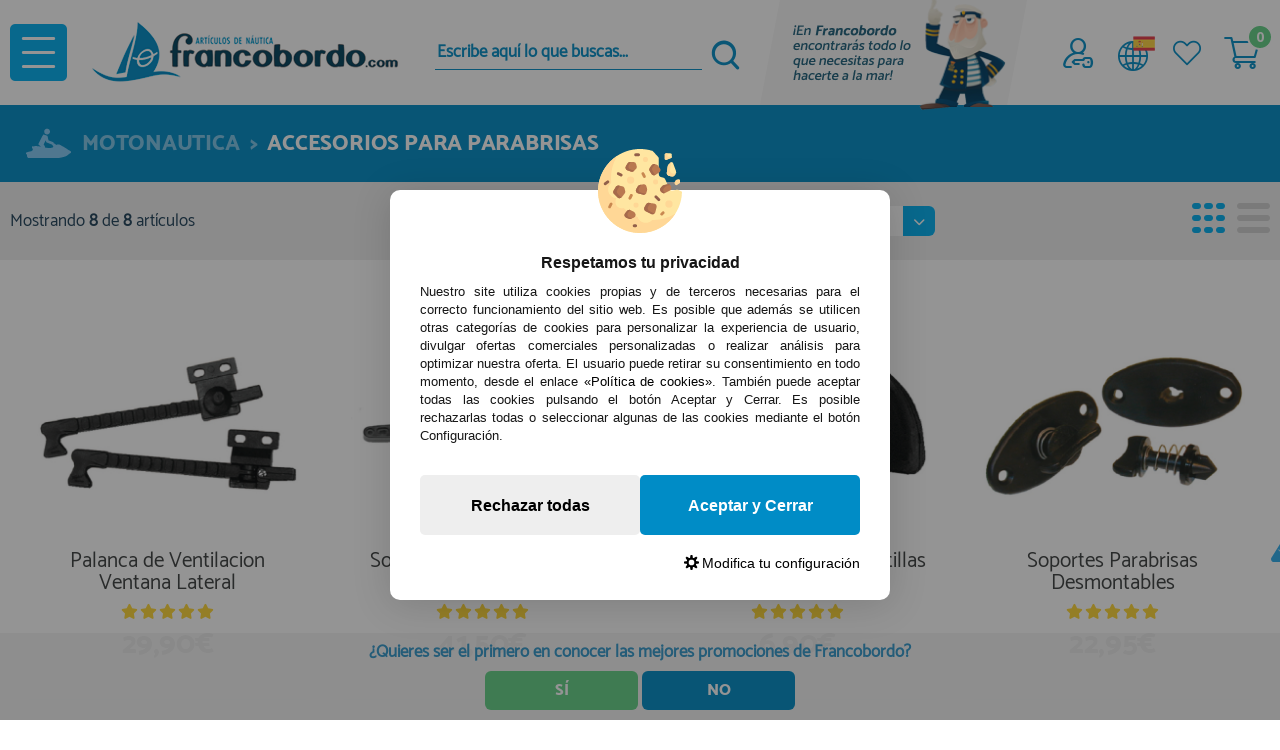

--- FILE ---
content_type: text/html; charset=UTF-8
request_url: https://www.francobordo.com/windshield-accessories-c-36_1214.html
body_size: 48443
content:
<!DOCTYPE html><html lang="es-ES"><head><script type="text/javascript">let cookieAdviseBlockerSources = '[{"Tag":"https:\/\/cdn.doofinder.com\/media\/js\/doofinder-classic.6.latest.min.js","category_id":[1],"tool_id":[60],"enabled":true},{"Tag":"https:\/\/www.google.com\/recaptcha\/api\/js\/recaptcha_ajax.js","category_id":[1],"tool_id":[9],"enabled":true},{"Tag":"https:\/\/www.gstatic.com\/recaptcha\/releases\/Km9gKuG06He-isPsP6saG8cn\/recaptcha__en.js","category_id":[1],"tool_id":[9],"enabled":true},{"Tag":"https:\/\/www.google.com\/recaptcha\/api.js","category_id":[1],"tool_id":[9],"enabled":true},{"Tag":"https:\/\/www.gstatic.com\/recaptcha\/releases\/Hq4JZivTyQ7GP8Kt571Tzodj\/recaptcha__es.js","category_id":[1],"tool_id":[9],"enabled":true},{"Tag":"https:\/\/www.francobordo.com\/javascript.js","category_id":[1],"tool_id":[45],"enabled":true},{"Tag":"https:\/\/www.google-analytics.com\/analytics.js","category_id":[2],"tool_id":[6],"enabled":false},{"Tag":"https:\/\/www.googletagmanager.com\/gtag\/js","category_id":[2],"tool_id":[7],"enabled":false},{"Tag":"https:\/\/apis.google.com\/_\/scs\/abc-static\/_\/js\/k=gapi.lb.es.feJz5Kpt-0k.O\/m=ratingbadge\/rt=j\/sv=1\/d=1\/ed=1\/am=AAAC\/rs=AHpOoo858vUPJ-1kn-9UG0STIFGJC6F44w\/cb=gapi.loaded_0","category_id":[10],"tool_id":[62],"enabled":false},{"Tag":"https:\/\/apis.google.com\/js\/platform.js","category_id":[10],"tool_id":[62],"enabled":false},{"Tag":"https:\/\/static-eu.oct8ne.com\/api\/v2\/oct8ne-api-2.3.js","category_id":[10],"tool_id":[71],"enabled":true},{"Tag":"https:\/\/static-eu.oct8ne.com\/api\/v2\/oct8ne.js","category_id":[10],"tool_id":[71],"enabled":true},{"Tag":"https:\/\/s3-eu-west-1.amazonaws.com\/shop-assets.sequrapi.com\/base\/js\/sequrapayment_v2.js","category_id":[10],"tool_id":[61],"enabled":false},{"Tag":"https:\/\/live.sequracdn.com\/assets\/sequra-checkout.min.js","category_id":[10],"tool_id":[61],"enabled":false},{"Tag":"https:\/\/googleads.g.doubleclick.net\/pagead\/viewthroughconversion\/1035855449\/","category_id":[3],"tool_id":[59],"enabled":false},{"Tag":"https:\/\/www.google.com\/pagead\/conversion_async.js","category_id":[3],"tool_id":[59],"enabled":false},{"Tag":"https:\/\/www.googleadservices.com\/pagead\/conversion_async.js","category_id":[3],"tool_id":[59],"enabled":false},{"Tag":"https:\/\/www.googleadservices.com\/pagead\/conversion.js","category_id":[3],"tool_id":[59],"enabled":false}]'</script><script src="https://www.francobordo.com/includes/vendor/oscdenox/addon-cookie-advise-blocker/apps/frontoffice/frontend/public/js/cookie-block.js?v=0.0.16" type="text/javascript"></script><style>:root {    --cookie-consent-button-default: #008cc6;    --cookie-consent-button-text-default: #ffffff;    --cookie-consent-button-reject: #eeeeee;    --cookie-consent-button-text-reject: #000000;    --cookie-consent-button-configuration-hover: #008cc6;    --cookie-consent-button-configuration: #000000;}@keyframes cookie-consent-shake {    0% {        transform: translate(1px, 1px) rotate(0deg);    }    10% {        transform: translate(-1px, -2px) rotate(-1deg);    }    20% {        transform: translate(-3px, 0px) rotate(1deg);    }    30% {        transform: translate(3px, 2px) rotate(0deg);    }    40% {        transform: translate(1px, -1px) rotate(1deg);    }    50% {        transform: translate(-1px, 2px) rotate(-1deg);    }    60% {        transform: translate(-3px, 1px) rotate(0deg);    }    70% {        transform: translate(3px, 1px) rotate(-1deg);    }    80% {        transform: translate(-1px, -1px) rotate(1deg);    }    90% {        transform: translate(1px, 2px) rotate(0deg);    }    100% {        transform: translate(1px, -2px) rotate(-1deg);    }}#cookie-consent {    font-family: "Myriad Pro", Myriad, Lucida Grande, Arial, Helvetica, sans-serif;    -ms-text-size-adjust: 100%;    -webkit-text-size-adjust: 100%;    -webkit-tap-highlight-color: transparent;    position: fixed;    z-index: 1000;    width: 100%;    height: 100%;    top: 0px;    left: 0px;    opacity: 0;    -webkit-transition: opacity 0.6s ease-in-out;    -moz-transition: opacity 0.6s ease-in-out;    -o-transition: opacity 0.6s ease-in-out;    transition: opacity 0.6s ease-in-out;    overflow: hidden;    height: 0px;}#cookie-consent.cookie-consent--active {    opacity: 1;    height: 100%;}#cookie-consent.cookie-consent--active-popup .cookie-consent__popup {    bottom: 40px;}#cookie-consent.cookie-consent--active-window .cookie-consent__window {    right: 20px;    overflow-y: auto;}#cookie-consent .cookie-consent__popup {    transition: bottom 0.45s ease-out;    right: 0px;    background: #FFF;    width: 320px;    padding: 0px;    position: fixed;    z-index: 2;    display: flex;    flex-direction: column;    bottom: -500px;    left: 0px;    margin: 0px auto;    align-items: center;    box-shadow: 0 4px 38px 0 rgb(0 0 0 / 15%);    padding: 30px;    border-radius: 10px;    width: 100%;    max-width: 500px;}#cookie-consent .cookie-consent__popup-image {    width: 84px;    margin-top: -71px;    margin-bottom: 20px;}#cookie-consent .cookie-consent__popup-title {    color: #171717;    font-size: 16px;    line-height: 20px;    text-align: center;    margin-bottom: 10px;    font-weight: bold;}#cookie-consent .cookie-consent__popup-description {    color: #171717;    font-size: 13px;    line-height: 18px;    text-align: justify;    margin-bottom: 30px;    font-weight: 100;}#cookie-consent .cookie-consent__popup-buttons {    display: flex;    justify-content: space-between;    align-items: center;    gap: 20px;    width: 100%;}#cookie-consent .cookie-consent__popup-buttons.cookie-consent__popup-buttons-only .cookie-consent__popup-button {    max-width: 100%;}#cookie-consent .cookie-consent__popup-buttons.cookie-consent__popup-buttons-only .cookie-consent__popup-button--reject {    display: none;}#cookie-consent .cookie-consent__popup-button:hover, #cookie-consent .cookie-consent__window-button:hover {    -webkit-transform: scale(1.05);    transform: scale(1.05);}#cookie-consent .cookie-consent__popup-button {    color: var(--cookie-consent-button-text-default);    background: var(--cookie-consent-button-default);    border-radius: 5px;    width: 100%;    text-align: center;    font-size: 16px;    line-height: 1.7;    font-weight: bold;    cursor: pointer;    transition: all .15s ease;    height: 60px;    align-items: center;    display: flex;    justify-content: center;    padding: 10px;}#cookie-consent .cookie-consent__popup-button--reject {    background: var(--cookie-consent-button-reject);    color: var(--cookie-consent-button-text-reject);}#cookie-consent .cookie-consent__close {    background: rgba(18, 18, 18, 0.5);    opacity: 0.9;    height: 100%;    width: 100%;    position: absolute;    z-index: 1;    bottom: 0px;    left: 0px;}#cookie-consent .cookie-consent__close--shake {    animation: cookie-consent-shake 0.5s;    animation-iteration-count: infinite;}#cookie-consent .cookie-consent__popup-cofiguration {    display: flex;    align-items: center;    margin-top: 20px;    font-size: 14px;    line-height: 14px;    color: var(--cookie-consent-button-configuration);    cursor: pointer;    margin-left: auto;}#cookie-consent .cookie-consent__popup-cofiguration-image {    width: 15px;    margin-right: 3px;    -webkit-mask-image: url(includes/vendor/oscdenox/addon-cookie-advise-blocker/apps/frontoffice/frontend/public/images/cog.svg);    mask-image: url(includes/vendor/oscdenox/addon-cookie-advise-blocker/apps/frontoffice/frontend/public/images/cog.svg);    display: inline-block;    height: 15px;    background-size: cover;    background-color: var(--cookie-consent-button-configuration);    -webkit-mask-size: cover;    mask-size: cover;}#cookie-consent .cookie-consent__popup-cofiguration:hover .cookie-consent__popup-cofiguration-image {    background-color: var(--cookie-consent-button-configuration-hover);}#cookie-consent .cookie-consent__popup-cofiguration:hover {    color: var(--cookie-consent-button-configuration-hover);}#cookie-consent .cookie-consent__window {    transition: right 0.45s ease-out;    right: 0px;    top: 100%;    display: block;    z-index: 100;    background: #fff;    width: 500px;    padding: 0px;    position: fixed;    right: -520px;    top: 20px;    z-index: 100;    height: calc(100% - 40px);    display: flex;    flex-direction: column;    border-radius: 10px;    overflow: hidden;}#cookie-consent .cookie-consent__window-title {    display: flex;    align-items: center;    background: #efefef;    padding: 10px 20px;    margin-bottom: 20px;}#cookie-consent .cookie-consent__window-title-image {    width: 25px;}#cookie-consent .cookie-consent__window-title-text {    width: 100%;    text-align: center;    text-transform: uppercase;    font-size: 13px;    line-height: 13px;    color: #000;}#cookie-consent .cookie-consent__window-description {    color: #262626;    font-size: 13px;    line-height: 17px;    padding: 10px 20px 30px;    text-align: justify;    font-weight: 100;}#cookie-consent .cookie-consent__window-title-close {    cursor: pointer;    color: #000;    font-size: 12px;    line-height: 12px;}#cookie-consent .cookie-consent__window-tab.cookie-consent__window-tab-partial-active > .cookie-consent__window-checkbox {    background: #A3BE8C;}#cookie-consent .cookie-consent__window-tab > .cookie-consent__window--hide:first-child {    width: 30px;    height: 20px;    margin-left: -30px;    position: relative;    left: 49px;    opacity: 0;    z-index: 3;    cursor: pointer;}#cookie-consent .cookie-consent__window-checkbox-fake {    display: none}#cookie-consent .cookie-consent__window-checkbox {    position: relative;    width: 30px;    height: 18px;    border-radius: 15px;    box-shadow: inset 0 0 5px rgba(0, 0, 0, 0.4);    background: #434257;    transition: all 0.3s;    margin-left: 20px;}#cookie-consent .cookie-consent__window-checkbox::before {    content: "";    position: absolute;    left: -1px;    top: -1px;    width: 20px;    height: 20px;    background-color: #e8e9ed;    border-radius: 50%;    z-index: 1;    transition: transform 0.3s;    background-image: url("includes/vendor/oscdenox/addon-cookie-advise-blocker/apps/frontoffice/frontend/public/images/uncheck.svg");    background-size: 8px 8px;    background-repeat: no-repeat;    background-position: 6px 6px;}#cookie-consent .cookie-consent__window-tab input:checked ~ .cookie-consent__window-checkbox {    background: #A3BE8C;}#cookie-consent .cookie-consent__window-tab input:checked ~ .cookie-consent__window-checkbox::before {    transform: translateX(11px);    background-image: url(includes/vendor/oscdenox/addon-cookie-advise-blocker/apps/frontoffice/frontend/public/images/checked.svg);    background-size: 10px 10px;    background-repeat: no-repeat;    background-position: 5px 5px;}#cookie-consent .cookie-consent__window-tab {    display: flex;    flex-wrap: wrap;    align-items: center;    border-top: 1px solid #ddd;}#cookie-consent .cookie-consent__window-tab.cookie-consent__window-tab--readonly input {    display: none;}#cookie-consent .cookie-consent__window-tab.cookie-consent__window-tab--readonly .cookie-consent__window-tab-list-label {    cursor: default;}#cookie-consent .cookie-consent__window-tab:last-child {    border-bottom: 1px solid #ddd;}#cookie-consent .cookie-consent__window-tab-label:after {    width: 0;    height: 0;    border-style: solid;    border-width: 5px 5px 0 5px;    border-color: #000000 transparent transparent transparent;    content: "";    display: block;    position: absolute;    right: 20px;    top: 50%;    margin-top: -2.5px;    transform: rotate(-90deg);}#cookie-consent .cookie-consent__window-tab-label {    display: flex;    margin: 0px;    width: calc(100% - 50px);    top: 0px;    bottom: 0px;    left: 0px;    right: 0px;    min-width: calc(100% - 50px);    max-width: calc(100% - 50px);    font-size: 15px;    line-height: 16px;    padding: 20px 40px 20px 15px;    color: #000;    position: relative;}#cookie-consent .cookie-consent__window-tab-content {    max-height: 0;    transition: all 0.35s;    overflow: hidden;}#cookie-consent input.cookie-consent__window-checkbox-fake:checked ~ .cookie-consent__window-tab-content {    max-height: 100vh;}#cookie-consent input.cookie-consent__window-checkbox-fake:checked ~ .cookie-consent__window-tab-label:after {    transform: rotate(0deg);}#cookie-consent .cookie-consent__window-tab-list {    position: relative;    padding: 8px 20px 8px 0px;}#cookie-consent .cookie-consent__window-tab-list:last-child {    margin-bottom: 10px;}#cookie-consent .cookie-consent__window-tab-list .cookie-consent__window-checkbox {    position: absolute;    top: 9px;    left: 0px;}#cookie-consent .cookie-consent__window-tab-list-label {    padding: 0px 0px 0px 65px;    margin: 0px;    font-size: 15px;    line-height: 16px;    color: #000;    cursor: pointer;    display: flex;    margin-bottom: 6px;    align-items: center;}#cookie-consent .cookie-consent__window-tab-list-image {    width: 16px;    height: 16px;    margin-right: 5px;}#cookie-consent .cookie-consent__window-help-icon {    padding: 2px;    background: rgb(235 235 235);    color: rgb(140, 140, 140);    border-radius: 100px;    min-height: 18px;    min-width: 18px;    line-height: 14px;    text-align: center;    font-size: 10px;    font-weight: bold;    margin-right: 4px;}#cookie-consent .cookie-consent__window-help-content {    font-size: 11px;    line-height: 12px;    padding-left: 65px;    display: flex;    align-items: center;    margin-top: 2px;    font-weight: 100;}#cookie-consent .cookie-consent__window-tab-description {    background: #efefef;    color: #262626;    font-size: 13px;    line-height: 17px;    padding: 10px 20px;    margin-bottom: 10px;    font-weight: 100;}#cookie-consent .cookie-consent__window-tab-list .cookie-consent__window--hide {    cursor: pointer;    display: block;    position: absolute;    top: 8px;    left: 20px;    width: 30px;    height: 20px;    z-index: 3;    opacity: 0;}#cookie-consent .cookie-consent__window-button {    color: var(--cookie-consent-button-text-default);    background: var(--cookie-consent-button-default);    border-radius: 5px;    width: 100%;    text-align: center;    max-width: 200px;    font-size: 16px;    line-height: 47px;    font-weight: bold;    cursor: pointer;    transition: all .15s ease;    margin: 20px auto;    line-height: 1.7;}@media (max-width: 759.98px) {    #cookie-consent .cookie-consent__popup-buttons {        flex-direction: column;    }    #cookie-consent .cookie-consent__popup-button {        max-width: 100%;        margin-bottom: 15px;    }    #cookie-consent .cookie-consent__popup-button:last-child {        margin-bottom: 0px    }    #cookie-consent .cookie-consent__popup {        max-width: 300px;    }    #cookie-consent.cookie-consent--active-window .cookie-consent__window {        right: 0px;    }    #cookie-consent .cookie-consent__window {        top: 0px;        height: 100%;        border-radius: 0px;        width: 100%;        right: -100%;    }}</style><meta http-equiv="Content-Type" content="text/html; charset=UTF-8" />
<meta name="language" content="es" />
<title>Motonautica &gt; Accesorios Para Parabrisas</title>
<meta name="description" content="comprar motonautica, accesorios para parabrisas"/>
<link rel="canonical" href="https://www.francobordo.com/windshield-accessories-c-36_1214.html" />
<link rel="apple-touch-icon" sizes="180x180" href="/apple-touch-icon.png?v=eEYAkbbbek">
<link rel="icon" type="image/png" sizes="32x32" href="/favicon-32x32.png?v=eEYAkbbbek">
<link rel="icon" type="image/png" sizes="16x16" href="/favicon-16x16.png?v=eEYAkbbbek">
<link rel="manifest" href="/site.webmanifest?v=eEYAkbbbek">
<link rel="mask-icon" href="/safari-pinned-tab.svg?v=eEYAkbbbek" color="#5bbad5">
<link rel="shortcut icon" href="/favicon.ico?v=eEYAkbbbek">
<meta name="apple-mobile-web-app-title" content="Francobordo">
<meta name="application-name" content="Francobordo">
<meta name="msapplication-TileColor" content="#ffffff">
<meta name="theme-color" content="#ffffff">
<base href="https://www.francobordo.com/" />
<link rel="stylesheet" href="//ajax.googleapis.com/ajax/libs/jqueryui/1.11.2/themes/smoothness/jquery-ui.min.css" />
<link rel="stylesheet" type="text/css" href="https://www.francobordo.com/stylesheet.css?v=0.1.30"/><script src="https://www.googletagmanager.com/gtag/js?id=G-JZNYRZ0BXJ"></script><script>
            window.dataLayer = window.dataLayer || [];

            function gtag() {
                dataLayer.push(arguments);
            }

            gtag('consent', 'default', {
                'ad_storage': 'denied',
                'ad_user_data': 'denied',
                'ad_personalization': 'denied',
                'analytics_storage': 'denied',
                'wait_for_update':  500
            });

            if (localStorage.getItem('analyticsConsentMode') === 'true') {
                gtag('consent', 'update', {
                    'analytics_storage': 'granted',
                    'wait_for_update':  500
                });
            }

            if (localStorage.getItem('googleAdsConsentMode') === 'true') {
                gtag('consent', 'update', {
                    'ad_storage': 'granted',
                    'ad_user_data': 'granted',
                    'ad_personalization': 'granted',
                    'wait_for_update':  500
                });
            }

            gtag('set', 'url_passthrough', false);
            gtag('set', 'ads_data_redaction', true);
            gtag('js', new Date());

			// Verificar si estamos desde App Mobile
			var isApp = 'false';
			
			// Pasar el valor de is_app a GA4 correctamente
			gtag('config', 'G-JZNYRZ0BXJ', {
			    
				'custom_map': { 'dimension1': 'is_app' },
				'is_app': isApp
			});
			
            gtag('config', 'AW-1035855449', {"allow_enhanced_conversions": true});
        </script><meta name="google-site-verification" content="google1ff8c4f35c20484a" />
<script>(function(w,d,s,l,i){w[l]=w[l]||[];w[l].push({'gtm.start':
            new Date().getTime(),event:'gtm.js'});var f=d.getElementsByTagName(s)[0],
            j=d.createElement(s),dl=l!='dataLayer'?'&l='+l:'';j.async=true;j.src=
            'https://www.googletagmanager.com/gtm.js?id='+i+dl;f.parentNode.insertBefore(j,f);
            })(window,document,'script','dataLayer','GTM-MB3LNX2');</script><meta http-equiv="X-UA-Compatible" content="IE=edge,chrome=1" />
<meta name="viewport" content="width=device-width, initial-scale=1.0, maximum-scale=3.0" />
</head><body id="espanol" class="preload home categories"><nav id="menu-panel"><ul class="d-flex flex-column h-100"><li class="lnkfrs"><a class="link1 cl1" href="https://www.francobordo.com/products_new.php" title="Novedades"><i class="tt tt-43"></i>Novedades</a></li><li class="lnkfrs"><a class="link1 cl2" href="https://www.francobordo.com/specials.php" title="Ofertas"><i class="tt tt-42"></i>Ofertas</a></li><li class="lnkfrs"><a class="link1 cl3 otlt" href="https://www.francobordo.com/all_manufacturers.php" title="Marcas"><i class="tt tt-41"></i>Marcas</a></li><li><a class="link2 idc-556" href="javascript:void(0);"><img src="images/categorias/thumbnails/acastillaje-menu-3-556_thumb_21x21.png" width="21" height="21" border="0" alt="" />Acastillaje</a><ul class="sbmn"><li class="mp-back"><i class="fas fa-chevron-left"></i> volver a todas las secciones</li><li class="lnkfrs"><span class="link4"><span><</span>Acastillaje</span></li><li><a class="link2 idc-246" href="javascript:void(0);">Anodos</a><ul class="sbmn"><li class="mp-back"><i class="fas fa-chevron-left"></i> volver a sección anterior</li><li class="lnkfrs"><span class="link4"><span><</span>Anodos</span></li><li><a class="link5" href="https://www.francobordo.com/anodos-para-eje-timon-y-fondeo-c-556_246_248.html" title="Anodos para Eje, Timon y Fondeo" alt="Anodos para Eje, Timon y Fondeo">Anodos para Eje, Timon y Fondeo</a></li><li><a class="link5" href="https://www.francobordo.com/anodos-para-soldar-y-atornillar-c-556_246_247.html" title="Anodos para Soldar y Atornillar" alt="Anodos para Soldar y Atornillar">Anodos para Soldar y Atornillar</a></li><li><a class="link2 idc-249" href="javascript:void(0);">Anodos para Motores</a><ul class="sbmn"><li class="mp-back"><i class="fas fa-chevron-left"></i> volver a sección anterior</li><li class="lnkfrs"><span class="link4"><span><</span>Anodos para Motores</span></li><li><a class="link5" href="https://www.francobordo.com/honda-c-556_246_249_1351.html" title="Honda" alt="Honda">Honda</a></li><li><a class="link5" href="https://www.francobordo.com/mercury-mercruiser-c-556_246_249_250.html" title="Mercury/Mercruiser" alt="Mercury/Mercruiser">Mercury/Mercruiser</a></li><li><a class="link5" href="https://www.francobordo.com/omc-johnson-evinrude-c-556_246_249_251.html" title="OMC (Johnson-Evinrude)" alt="OMC (Johnson-Evinrude)">OMC (Johnson-Evinrude)</a></li><li><a class="link5" href="https://www.francobordo.com/suzuki-c-556_246_249_254.html" title="Suzuki" alt="Suzuki">Suzuki</a></li><li><a class="link5" href="https://www.francobordo.com/tohatsu-c-556_246_249_1302.html" title="Tohatsu" alt="Tohatsu">Tohatsu</a></li><li><a class="link5" href="https://www.francobordo.com/torqeedo-c-556_246_249_1657.html" title="Torqeedo" alt="Torqeedo">Torqeedo</a></li><li><a class="link5" href="https://www.francobordo.com/volvo-c-556_246_249_252.html" title="Volvo" alt="Volvo">Volvo</a></li><li><a class="link5" href="https://www.francobordo.com/yamaha-c-556_246_249_253.html" title="Yamaha" alt="Yamaha">Yamaha</a></li><li><a class="link5" href="https://www.francobordo.com/yanmar-c-556_246_249_1352.html" title="Yanmar" alt="Yanmar">Yanmar</a></li><li><a class="link5" href="https://www.francobordo.com/otras-marcas-c-556_246_249_273.html" title="Otras marcas" alt="Otras marcas">Otras marcas</a></li><li><a href="https://www.francobordo.com/anodos-para-motores-c-556_246_249.html" class="link6" title="Ver todos Anodos para Motores"><span>></span> Ver todos</a></li></ul></li><li><a class="link5" href="https://www.francobordo.com/anodos-de-aluminio-c-556_246_904.html" title="Anodos de Aluminio" alt="Anodos de Aluminio">Anodos de Aluminio</a></li><li><a class="link5" href="https://www.francobordo.com/anodos-de-magnesio-c-556_246_905.html" title="Anodos de Magnesio" alt="Anodos de Magnesio">Anodos de Magnesio</a></li><li><a class="link5" href="https://www.francobordo.com/anodos-de-zinc-c-556_246_899.html" title="Anodos de Zinc" alt="Anodos de Zinc">Anodos de Zinc</a></li><li><a class="link2 idc-1359" href="javascript:void(0);">Helice Proa</a><ul class="sbmn"><li class="mp-back"><i class="fas fa-chevron-left"></i> volver a sección anterior</li><li class="lnkfrs"><span class="link4"><span><</span>Helice Proa</span></li><li><a class="link5" href="https://www.francobordo.com/lewmar-c-556_246_1359_1611.html" title="Lewmar" alt="Lewmar">Lewmar</a></li><li><a class="link5" href="https://www.francobordo.com/vetus-c-556_246_1359_1443.html" title="Vetus" alt="Vetus">Vetus</a></li><li><a class="link5" href="https://www.francobordo.com/quick-c-556_246_1359_1360.html" title="Quick" alt="Quick">Quick</a></li><li><a class="link5" href="https://www.francobordo.com/sleipner-side-power-c-556_246_1359_1546.html" title="Sleipner Side Power" alt="Sleipner Side Power">Sleipner Side Power</a></li><li><a href="https://www.francobordo.com/helice-proa-c-556_246_1359.html" class="link6" title="Ver todos Helice Proa"><span>></span> Ver todos</a></li></ul></li><li><a href="https://www.francobordo.com/anodos-c-556_246.html" class="link6" title="Ver todos Anodos"><span>></span> Ver todos</a></li></ul></li><li><a class="link2 idc-62" href="javascript:void(0);">Bisagras</a><ul class="sbmn"><li class="mp-back"><i class="fas fa-chevron-left"></i> volver a sección anterior</li><li class="lnkfrs"><span class="link4"><span><</span>Bisagras</span></li><li><a class="link5" href="https://www.francobordo.com/bisagras-laton-c-556_62_1253.html" title="Bisagras Latón" alt="Bisagras Latón">Bisagras Latón</a></li><li><a class="link5" href="https://www.francobordo.com/bisagras-plastico-c-556_62_1252.html" title="Bisagras Plástico" alt="Bisagras Plástico">Bisagras Plástico</a></li><li><a class="link5" href="https://www.francobordo.com/bisagras-inox-c-556_62_639.html" title="Bisagras Inox" alt="Bisagras Inox">Bisagras Inox</a></li><li><a href="https://www.francobordo.com/bisagras-c-556_62.html" class="link6" title="Ver todos Bisagras"><span>></span> Ver todos</a></li></ul></li><li><a class="link2 idc-80" href="javascript:void(0);">Cerraduras, Tiradores...</a><ul class="sbmn"><li class="mp-back"><i class="fas fa-chevron-left"></i> volver a sección anterior</li><li class="lnkfrs"><span class="link4"><span><</span>Cerraduras, Tiradores, Cerrojos</span></li><li><a class="link5" href="https://www.francobordo.com/pestillos-c-556_80_1257.html" title="Pestillos" alt="Pestillos">Pestillos</a></li><li><a class="link5" href="https://www.francobordo.com/candados-c-556_80_237.html" title="Candados" alt="Candados">Candados</a></li><li><a class="link5" href="https://www.francobordo.com/cerraduras-c-556_80_1258.html" title="Cerraduras" alt="Cerraduras">Cerraduras</a></li><li><a class="link5" href="https://www.francobordo.com/cerrojos-aluminio-c-556_80_1639.html" title="Cerrojos Aluminio" alt="Cerrojos Aluminio">Cerrojos Aluminio</a></li><li><a class="link5" href="https://www.francobordo.com/cerrojos-inox-c-556_80_233.html" title="Cerrojos Inox" alt="Cerrojos Inox">Cerrojos Inox</a></li><li><a class="link5" href="https://www.francobordo.com/cerrojos-laton-c-556_80_1255.html" title="Cerrojos Latón" alt="Cerrojos Latón">Cerrojos Latón</a></li><li><a class="link5" href="https://www.francobordo.com/cerrojos-nylon-c-556_80_1256.html" title="Cerrojos Nylon" alt="Cerrojos Nylon">Cerrojos Nylon</a></li><li><a class="link5" href="https://www.francobordo.com/pulsadores-c-556_80_1357.html" title="Pulsadores" alt="Pulsadores">Pulsadores</a></li><li><a class="link5" href="https://www.francobordo.com/sujetapuertas-c-556_80_1254.html" title="Sujetapuertas" alt="Sujetapuertas">Sujetapuertas</a></li><li><a class="link5" href="https://www.francobordo.com/tiradores-c-556_80_1181.html" title="Tiradores" alt="Tiradores">Tiradores</a></li><li><a href="https://www.francobordo.com/cerraduras-tiradores-cerrojos-c-556_80.html" class="link6" title="Ver todos Cerraduras, Tiradores, Cerrojos"><span>></span> Ver todos</a></li></ul></li><li><a class="link5" href="https://www.francobordo.com/cinchas-hebillas-y-sujeciones-c-556_870.html" title="Cinchas, Hebillas y Sujeciones" alt="Cinchas, Hebillas y Sujeciones">Cinchas, Hebillas y Sujeciones</a></li><li><a class="link2 idc-59" href="javascript:void(0);">Cornamusas, Bitas y G...</a><ul class="sbmn"><li class="mp-back"><i class="fas fa-chevron-left"></i> volver a sección anterior</li><li class="lnkfrs"><span class="link4"><span><</span>Cornamusas, Bitas y Guiacabos</span></li><li><a class="link2 idc-257" href="javascript:void(0);">Cornamusas</a><ul class="sbmn"><li class="mp-back"><i class="fas fa-chevron-left"></i> volver a sección anterior</li><li class="lnkfrs"><span class="link4"><span><</span>Cornamusas</span></li><li><a class="link5" href="https://www.francobordo.com/aluminio-c-556_59_257_1418.html" title="ALUMINIO" alt="ALUMINIO">ALUMINIO</a></li><li><a class="link5" href="https://www.francobordo.com/acero-inoxidable-c-556_59_257_1415.html" title="Acero Inoxidable" alt="Acero Inoxidable">Acero Inoxidable</a></li><li><a class="link5" href="https://www.francobordo.com/laton-cromado-c-556_59_257_1419.html" title="LATON CROMADO" alt="LATON CROMADO">LATON CROMADO</a></li><li><a class="link5" href="https://www.francobordo.com/nylon-c-556_59_257_1416.html" title="NYLON" alt="NYLON">NYLON</a></li><li><a class="link5" href="https://www.francobordo.com/varios-c-556_59_257_1417.html" title="VARIOS" alt="VARIOS">VARIOS</a></li><li><a href="https://www.francobordo.com/cornamusas-c-556_59_257.html" class="link6" title="Ver todos Cornamusas"><span>></span> Ver todos</a></li></ul></li><li><a class="link5" href="https://www.francobordo.com/accesorios-cornamusas-c-556_59_1327.html" title="Accesorios Cornamusas" alt="Accesorios Cornamusas">Accesorios Cornamusas</a></li><li><a class="link5" href="https://www.francobordo.com/bitas-c-556_59_1326.html" title="Bitas" alt="Bitas">Bitas</a></li><li><a class="link5" href="https://www.francobordo.com/pasacabos-c-556_59_1328.html" title="Pasacabos" alt="Pasacabos">Pasacabos</a></li><li><a class="link5" href="https://www.francobordo.com/gateras-guiacabos-y-pisaderas-c-556_59_258.html" title="Gateras, Guiacabos y Pisaderas" alt="Gateras, Guiacabos y Pisaderas">Gateras, Guiacabos y Pisaderas</a></li><li><a href="https://www.francobordo.com/cornamusas-bitas-y-guiacabos-c-556_59.html" class="link6" title="Ver todos Cornamusas, Bitas y Guiacabos"><span>></span> Ver todos</a></li></ul></li><li><a class="link2 idc-9" href="javascript:void(0);">Escotillas y Portillos</a><ul class="sbmn"><li class="mp-back"><i class="fas fa-chevron-left"></i> volver a sección anterior</li><li class="lnkfrs"><span class="link4"><span><</span>Escotillas y Portillos</span></li><li><a class="link5" href="https://www.francobordo.com/escotillas-c-556_9_319.html" title="Escotillas" alt="Escotillas">Escotillas</a></li><li><a class="link5" href="https://www.francobordo.com/portillos-c-556_9_320.html" title="Portillos" alt="Portillos">Portillos</a></li><li><a class="link5" href="https://www.francobordo.com/accesorios-escotillas-y-portillo-c-556_9_1058.html" title="Accesorios Escotillas y Portillo" alt="Accesorios Escotillas y Portillo">Accesorios Escotillas y Portillo</a></li><li><a href="https://www.francobordo.com/escotillas-y-portillos-c-556_9.html" class="link6" title="Ver todos Escotillas y Portillos"><span>></span> Ver todos</a></li></ul></li><li><a class="link2 idc-189" href="javascript:void(0);">Fijaciones y Broches</a><ul class="sbmn"><li class="mp-back"><i class="fas fa-chevron-left"></i> volver a sección anterior</li><li class="lnkfrs"><span class="link4"><span><</span>Fijaciones y Broches</span></li><li><a class="link5" href="https://www.francobordo.com/genericos-c-556_189_475.html" title="Genéricos" alt="Genéricos">Genéricos</a></li><li><a class="link5" href="https://www.francobordo.com/caf-c-556_189_1487.html" title="Caf" alt="Caf">Caf</a></li><li><a class="link5" href="https://www.francobordo.com/fijacion-toldo-c-556_189_478.html" title="Fijacion Toldo" alt="Fijacion Toldo">Fijacion Toldo</a></li><li><a class="link5" href="https://www.francobordo.com/loxx-c-556_189_1488.html" title="Loxx" alt="Loxx">Loxx</a></li><li><a class="link5" href="https://www.francobordo.com/perfix-c-556_189_1489.html" title="Perfix" alt="Perfix">Perfix</a></li><li><a class="link5" href="https://www.francobordo.com/prym-c-556_189_1652.html" title="Prym" alt="Prym">Prym</a></li><li><a class="link5" href="https://www.francobordo.com/qsnap-c-556_189_1490.html" title="Qsnap" alt="Qsnap">Qsnap</a></li><li><a href="https://www.francobordo.com/fijaciones-y-broches-c-556_189.html" class="link6" title="Ver todos Fijaciones y Broches"><span>></span> Ver todos</a></li></ul></li><li><a class="link2 idc-143" href="javascript:void(0);">Ganchos y Colgadores</a><ul class="sbmn"><li class="mp-back"><i class="fas fa-chevron-left"></i> volver a sección anterior</li><li class="lnkfrs"><span class="link4"><span><</span>Ganchos y Colgadores</span></li><li><a class="link5" href="https://www.francobordo.com/colgadores-c-556_143_436.html" title="Colgadores" alt="Colgadores">Colgadores</a></li><li><a class="link5" href="https://www.francobordo.com/ganchos-c-556_143_435.html" title="Ganchos" alt="Ganchos">Ganchos</a></li><li><a href="https://www.francobordo.com/ganchos-y-colgadores-c-556_143.html" class="link6" title="Ver todos Ganchos y Colgadores"><span>></span> Ver todos</a></li></ul></li><li><a class="link2 idc-186" href="javascript:void(0);">Guardacabos, Cancamos...</a><ul class="sbmn"><li class="mp-back"><i class="fas fa-chevron-left"></i> volver a sección anterior</li><li class="lnkfrs"><span class="link4"><span><</span>Guardacabos, Cancamos y Tensores</span></li><li><a class="link5" href="https://www.francobordo.com/guardacabos-c-556_186_187.html" title="Guardacabos" alt="Guardacabos">Guardacabos</a></li><li><a class="link5" href="https://www.francobordo.com/puentes-cancamos-platinas-y-pr-c-556_186_188.html" title="Puentes, Cancamos, Platinas y Pr" alt="Puentes, Cancamos, Platinas y Pr">Puentes, Cancamos, Platinas y Pr</a></li><li><a class="link2 idc-190" href="javascript:void(0);">Tensores y Terminales</a><ul class="sbmn"><li class="mp-back"><i class="fas fa-chevron-left"></i> volver a sección anterior</li><li class="lnkfrs"><span class="link4"><span><</span>Tensores y Terminales</span></li><li><a class="link5" href="https://www.francobordo.com/para-prensar-c-556_186_190_1164.html" title="Para Prensar" alt="Para Prensar">Para Prensar</a></li><li><a class="link5" href="https://www.francobordo.com/parafil-c-556_186_190_1165.html" title="Parafil" alt="Parafil">Parafil</a></li><li><a class="link2 idc-1166" href="javascript:void(0);">Rápidos</a><ul class="sbmn"><li class="mp-back"><i class="fas fa-chevron-left"></i> volver a sección anterior</li><li class="lnkfrs"><span class="link4"><span><</span>Rápidos</span></li><li><a class="link5" href="https://www.francobordo.com/cable-de-acero-c-556_186_190_1166_1552.html" title="Cable de Acero" alt="Cable de Acero">Cable de Acero</a></li><li><a class="link5" href="https://www.francobordo.com/cabo-c-556_186_190_1166_1553.html" title="Cabo" alt="Cabo">Cabo</a></li><li><a href="https://www.francobordo.com/rapidos-c-556_186_190_1166.html" class="link6" title="Ver todos Rápidos"><span>></span> Ver todos</a></li></ul></li><li><a class="link5" href="https://www.francobordo.com/toggles-c-556_186_190_1659.html" title="Toggles" alt="Toggles">Toggles</a></li><li><a class="link5" href="https://www.francobordo.com/varios-c-556_186_190_1167.html" title="Varios" alt="Varios">Varios</a></li><li><a href="https://www.francobordo.com/tensores-y-terminales-c-556_186_190.html" class="link6" title="Ver todos Tensores y Terminales"><span>></span> Ver todos</a></li></ul></li><li><a href="https://www.francobordo.com/guardacabos-cancamos-y-tensores-c-556_186.html" class="link6" title="Ver todos Guardacabos, Cancamos y Tensores"><span>></span> Ver todos</a></li></ul></li><li><a class="link2 idc-81" href="javascript:void(0);">Herramientas y Navajas</a><ul class="sbmn"><li class="mp-back"><i class="fas fa-chevron-left"></i> volver a sección anterior</li><li class="lnkfrs"><span class="link4"><span><</span>Herramientas y Navajas</span></li><li><a class="link5" href="https://www.francobordo.com/navajas-c-556_81_218.html" title="Navajas" alt="Navajas">Navajas</a></li><li><a class="link5" href="https://www.francobordo.com/herramientas-y-cajas-c-556_81_432.html" title="Herramientas y Cajas" alt="Herramientas y Cajas">Herramientas y Cajas</a></li><li><a href="https://www.francobordo.com/herramientas-y-navajas-c-556_81.html" class="link6" title="Ver todos Herramientas y Navajas"><span>></span> Ver todos</a></li></ul></li><li><a class="link2 idc-135" href="javascript:void(0);">Mosquetones, Grillete...</a><ul class="sbmn"><li class="mp-back"><i class="fas fa-chevron-left"></i> volver a sección anterior</li><li class="lnkfrs"><span class="link4"><span><</span>Mosquetones, Grilletes y Girator</span></li><li><a class="link5" href="https://www.francobordo.com/abregrilletes-c-556_135_147.html" title="Abregrilletes" alt="Abregrilletes">Abregrilletes</a></li><li><a class="link2 idc-1613" href="javascript:void(0);">Grilletes</a><ul class="sbmn"><li class="mp-back"><i class="fas fa-chevron-left"></i> volver a sección anterior</li><li class="lnkfrs"><span class="link4"><span><</span>Grilletes</span></li><li><a class="link5" href="https://www.francobordo.com/grilletes-textiles-c-556_135_1613_1614.html" title="Grilletes textiles" alt="Grilletes textiles">Grilletes textiles</a></li><li><a class="link5" href="https://www.francobordo.com/grilletes-acero-galvanizado-y-ny-c-556_135_1613_176.html" title="Grilletes Acero Galvanizado y Ny" alt="Grilletes Acero Galvanizado y Ny">Grilletes Acero Galvanizado y Ny</a></li><li><a class="link5" href="https://www.francobordo.com/grilletes-embuticion-inox-aisi-3-c-556_135_1613_146.html" title="Grilletes Embuticion Inox AISI 3" alt="Grilletes Embuticion Inox AISI 3">Grilletes Embuticion Inox AISI 3</a></li><li><a class="link5" href="https://www.francobordo.com/grilletes-inox-c-556_135_1613_144.html" title="Grilletes Inox" alt="Grilletes Inox">Grilletes Inox</a></li><li><a class="link5" href="https://www.francobordo.com/grilletes-laton-c-556_135_1613_1426.html" title="Grilletes Latón" alt="Grilletes Latón">Grilletes Latón</a></li><li><a class="link5" href="https://www.francobordo.com/grilletes-titanio-c-556_135_1613_1332.html" title="Grilletes Titanio" alt="Grilletes Titanio">Grilletes Titanio</a></li><li><a href="https://www.francobordo.com/grilletes-c-556_135_1613.html" class="link6" title="Ver todos Grilletes"><span>></span> Ver todos</a></li></ul></li><li><a class="link2 idc-1615" href="javascript:void(0);">Mosquetones</a><ul class="sbmn"><li class="mp-back"><i class="fas fa-chevron-left"></i> volver a sección anterior</li><li class="lnkfrs"><span class="link4"><span><</span>Mosquetones</span></li><li><a class="link5" href="https://www.francobordo.com/mosquetones-aluminio-c-556_135_1615_788.html" title="Mosquetones Aluminio" alt="Mosquetones Aluminio">Mosquetones Aluminio</a></li><li><a class="link5" href="https://www.francobordo.com/mosquetones-bronce-c-556_135_1615_139.html" title="Mosquetones Bronce" alt="Mosquetones Bronce">Mosquetones Bronce</a></li><li><a class="link5" href="https://www.francobordo.com/mosquetones-inox-c-556_135_1615_137.html" title="Mosquetones Inox" alt="Mosquetones Inox">Mosquetones Inox</a></li><li><a class="link5" href="https://www.francobordo.com/mosquetones-laton-c-556_135_1615_142.html" title="Mosquetones Laton" alt="Mosquetones Laton">Mosquetones Laton</a></li><li><a class="link5" href="https://www.francobordo.com/mosquetones-nylon-c-556_135_1615_136.html" title="Mosquetones Nylon" alt="Mosquetones Nylon">Mosquetones Nylon</a></li><li><a href="https://www.francobordo.com/mosquetones-c-556_135_1615.html" class="link6" title="Ver todos Mosquetones"><span>></span> Ver todos</a></li></ul></li><li><a class="link5" href="https://www.francobordo.com/anillas-c-556_135_1117.html" title="Anillas" alt="Anillas">Anillas</a></li><li><a class="link5" href="https://www.francobordo.com/giratorios-c-556_135_214.html" title="Giratorios" alt="Giratorios">Giratorios</a></li><li><a href="https://www.francobordo.com/mosquetones-grilletes-y-girator-c-556_135.html" class="link6" title="Ver todos Mosquetones, Grilletes y Girator"><span>></span> Ver todos</a></li></ul></li><li><a class="link2 idc-93" href="javascript:void(0);">Pasamanos, Candeleros...</a><ul class="sbmn"><li class="mp-back"><i class="fas fa-chevron-left"></i> volver a sección anterior</li><li class="lnkfrs"><span class="link4"><span><</span>Pasamanos, Candeleros y Cables</span></li><li><a class="link5" href="https://www.francobordo.com/candeleros-pulpitos-y-accesorio-c-556_93_1217.html" title="Candeleros, Pulpitos y Accesorio" alt="Candeleros, Pulpitos y Accesorio">Candeleros, Pulpitos y Accesorio</a></li><li><a class="link5" href="https://www.francobordo.com/pasamanos-y-asas-c-556_93_219.html" title="Pasamanos y Asas" alt="Pasamanos y Asas">Pasamanos y Asas</a></li><li><a class="link5" href="https://www.francobordo.com/cables-de-acero-y-parafil-c-556_93_433.html" title="Cables de Acero y Parafil" alt="Cables de Acero y Parafil">Cables de Acero y Parafil</a></li><li><a class="link5" href="https://www.francobordo.com/tinteros-c-556_93_434.html" title="Tinteros" alt="Tinteros">Tinteros</a></li><li><a href="https://www.francobordo.com/pasamanos-candeleros-y-cables-c-556_93.html" class="link6" title="Ver todos Pasamanos, Candeleros y Cables"><span>></span> Ver todos</a></li></ul></li><li><a class="link5" href="https://www.francobordo.com/pescantes-c-556_98.html" title="Pescantes" alt="Pescantes">Pescantes</a></li><li><a class="link5" href="https://www.francobordo.com/railes-y-accesorios-c-556_1250.html" title="Railes y Accesorios" alt="Railes y Accesorios">Railes y Accesorios</a></li><li><a class="link5" href="https://www.francobordo.com/tapones-c-556_906.html" title="Tapones" alt="Tapones">Tapones</a></li><li><a class="link2 idc-360" href="javascript:void(0);">Tornilleria</a><ul class="sbmn"><li class="mp-back"><i class="fas fa-chevron-left"></i> volver a sección anterior</li><li class="lnkfrs"><span class="link4"><span><</span>Tornilleria</span></li><li><a class="link5" href="https://www.francobordo.com/alcayatas-escarpias-y-hembrilla-c-556_360_1287.html" title="Alcayatas, escarpias y hembrilla" alt="Alcayatas, escarpias y hembrilla">Alcayatas, escarpias y hembrilla</a></li><li><a class="link5" href="https://www.francobordo.com/pasadores-y-herrajes-c-556_360_220.html" title="Pasadores y Herrajes" alt="Pasadores y Herrajes">Pasadores y Herrajes</a></li><li><a class="link5" href="https://www.francobordo.com/arandelas-plastico-c-556_360_1225.html" title="Arandelas Plastico" alt="Arandelas Plastico">Arandelas Plastico</a></li><li><a class="link5" href="https://www.francobordo.com/remaches-c-556_360_1491.html" title="Remaches" alt="Remaches">Remaches</a></li><li><a class="link5" href="https://www.francobordo.com/tornillos-acero-inoxidable-c-556_360_361.html" title="Tornillos Acero Inoxidable" alt="Tornillos Acero Inoxidable">Tornillos Acero Inoxidable</a></li><li><a class="link5" href="https://www.francobordo.com/tornillos-autotaladrantes-c-556_360_1432.html" title="Tornillos Autotaladrantes" alt="Tornillos Autotaladrantes">Tornillos Autotaladrantes</a></li><li><a class="link5" href="https://www.francobordo.com/tornillos-rosca-chapa-acero-inox-c-556_360_362.html" title="Tornillos Rosca Chapa Acero Inox" alt="Tornillos Rosca Chapa Acero Inox">Tornillos Rosca Chapa Acero Inox</a></li><li><a class="link5" href="https://www.francobordo.com/tornillos-con-tuerca-c-556_360_1594.html" title="Tornillos con tuerca" alt="Tornillos con tuerca">Tornillos con tuerca</a></li><li><a class="link5" href="https://www.francobordo.com/tuercas-acero-inoxidable-c-556_360_363.html" title="Tuercas Acero Inoxidable" alt="Tuercas Acero Inoxidable">Tuercas Acero Inoxidable</a></li><li><a class="link5" href="https://www.francobordo.com/arandelas-acero-inoxidable-c-556_360_1593.html" title="Arandelas Acero Inoxidable" alt="Arandelas Acero Inoxidable">Arandelas Acero Inoxidable</a></li><li><a href="https://www.francobordo.com/tornilleria-c-556_360.html" class="link6" title="Ver todos Tornilleria"><span>></span> Ver todos</a></li></ul></li><li><a class="link2 idc-227" href="javascript:void(0);">Ventilacion</a><ul class="sbmn"><li class="mp-back"><i class="fas fa-chevron-left"></i> volver a sección anterior</li><li class="lnkfrs"><span class="link4"><span><</span>Ventilacion</span></li><li><a class="link5" href="https://www.francobordo.com/aireadores-de-cubierta-c-556_227_228.html" title="Aireadores de Cubierta" alt="Aireadores de Cubierta">Aireadores de Cubierta</a></li><li><a class="link5" href="https://www.francobordo.com/extractores-de-aire-c-556_227_261.html" title="Extractores de Aire" alt="Extractores de Aire">Extractores de Aire</a></li><li><a class="link5" href="https://www.francobordo.com/rejillas-de-ventilacion-inox-c-556_227_259.html" title="Rejillas de Ventilacion Inox" alt="Rejillas de Ventilacion Inox">Rejillas de Ventilacion Inox</a></li><li><a class="link5" href="https://www.francobordo.com/rejillas-de-ventilacion-plastico-c-556_227_1325.html" title="Rejillas de Ventilacion Plastico" alt="Rejillas de Ventilacion Plastico">Rejillas de Ventilacion Plastico</a></li><li><a class="link5" href="https://www.francobordo.com/soportes-manchones-y-manguitos-c-556_227_260.html" title="Soportes, Manchones y Manguitos" alt="Soportes, Manchones y Manguitos">Soportes, Manchones y Manguitos</a></li><li><a href="https://www.francobordo.com/ventilacion-c-556_227.html" class="link6" title="Ver todos Ventilacion"><span>></span> Ver todos</a></li></ul></li><li><a href="https://www.francobordo.com/acastillaje-c-556.html" class="link6" title="Ver todos Acastillaje"><span>></span> Ver todos</a></li></ul></li><li><a class="link2 idc-1119" href="javascript:void(0);"><img src="images/categorias/thumbnails/aforadores-e-indicadores-menu-3-1119_thumb_21x21.png" width="21" height="21" border="0" alt="" />Aforadores e Indicadores</a><ul class="sbmn"><li class="mp-back"><i class="fas fa-chevron-left"></i> volver a todas las secciones</li><li class="lnkfrs"><span class="link4"><span><</span>Aforadores e Indicadores</span></li><li><a class="link2 idc-1120" href="javascript:void(0);">Aforadores</a><ul class="sbmn"><li class="mp-back"><i class="fas fa-chevron-left"></i> volver a sección anterior</li><li class="lnkfrs"><span class="link4"><span><</span>Aforadores</span></li><li><a class="link5" href="https://www.francobordo.com/aguas-grises-c-1119_1120_1618.html" title="Aguas grises" alt="Aguas grises">Aguas grises</a></li><li><a class="link5" href="https://www.francobordo.com/aguas-negras-c-1119_1120_1619.html" title="Aguas negras" alt="Aguas negras">Aguas negras</a></li><li><a class="link5" href="https://www.francobordo.com/agua-dulce-c-1119_1120_1121.html" title="Agua dulce" alt="Agua dulce">Agua dulce</a></li><li><a class="link5" href="https://www.francobordo.com/combustible-c-1119_1120_1122.html" title="Combustible" alt="Combustible">Combustible</a></li><li><a href="https://www.francobordo.com/aforadores-c-1119_1120.html" class="link6" title="Ver todos Aforadores"><span>></span> Ver todos</a></li></ul></li><li><a class="link2 idc-1123" href="javascript:void(0);">Indicadores</a><ul class="sbmn"><li class="mp-back"><i class="fas fa-chevron-left"></i> volver a sección anterior</li><li class="lnkfrs"><span class="link4"><span><</span>Indicadores</span></li><li><a class="link5" href="https://www.francobordo.com/agua-c-1119_1123_1124.html" title="Agua" alt="Agua">Agua</a></li><li><a class="link5" href="https://www.francobordo.com/combustible-c-1119_1123_1125.html" title="Combustible" alt="Combustible">Combustible</a></li><li><a class="link5" href="https://www.francobordo.com/paneles-c-1119_1123_1519.html" title="Paneles" alt="Paneles">Paneles</a></li><li><a href="https://www.francobordo.com/indicadores-c-1119_1123.html" class="link6" title="Ver todos Indicadores"><span>></span> Ver todos</a></li></ul></li><li><a class="link5" href="https://www.francobordo.com/programadores-c-1119_1620.html" title="Programadores" alt="Programadores">Programadores</a></li><li><a href="https://www.francobordo.com/aforadores-e-indicadores-c-1119.html" class="link6" title="Ver todos Aforadores e Indicadores"><span>></span> Ver todos</a></li></ul></li><li><a class="link2 idc-39" href="javascript:void(0);"><img src="images/categorias/thumbnails/agua-a-bordo-menu-3-39_thumb_21x21.png" width="21" height="21" border="0" alt="" />Agua a Bordo</a><ul class="sbmn"><li class="mp-back"><i class="fas fa-chevron-left"></i> volver a todas las secciones</li><li class="lnkfrs"><span class="link4"><span><</span>Agua a Bordo</span></li><li><a class="link5" href="https://www.francobordo.com/abrazaderas-c-39_751.html" title="Abrazaderas" alt="Abrazaderas">Abrazaderas</a></li><li><a class="link2 idc-206" href="javascript:void(0);">Aguas Negras / Residu...</a><ul class="sbmn"><li class="mp-back"><i class="fas fa-chevron-left"></i> volver a sección anterior</li><li class="lnkfrs"><span class="link4"><span><</span>Aguas Negras / Residuales</span></li><li><a class="link5" href="https://www.francobordo.com/bombas-maceradoras-trituradoras-c-39_206_213.html" title="Bombas Maceradoras Trituradoras" alt="Bombas Maceradoras Trituradoras">Bombas Maceradoras Trituradoras</a></li><li><a class="link5" href="https://www.francobordo.com/depositos-aguas-negras-residua-c-39_206_207.html" title="Depositos Aguas Negras / Residua" alt="Depositos Aguas Negras / Residua">Depositos Aguas Negras / Residua</a></li><li><a class="link5" href="https://www.francobordo.com/filtros-y-accesorios-c-39_206_216.html" title="Filtros y Accesorios" alt="Filtros y Accesorios">Filtros y Accesorios</a></li><li><a class="link5" href="https://www.francobordo.com/mangueras-aguas-negras-c-39_206_229.html" title="Mangueras Aguas Negras" alt="Mangueras Aguas Negras">Mangueras Aguas Negras</a></li><li><a class="link5" href="https://www.francobordo.com/mangueras-aguas-grises-c-39_206_1668.html" title="Mangueras Aguas Grises" alt="Mangueras Aguas Grises">Mangueras Aguas Grises</a></li><li><a class="link5" href="https://www.francobordo.com/valvulas-derivacion-y-ventilacio-c-39_206_212.html" title="Valvulas Derivacion y Ventilacio" alt="Valvulas Derivacion y Ventilacio">Valvulas Derivacion y Ventilacio</a></li><li><a href="https://www.francobordo.com/aguas-negras-residuales-c-39_206.html" class="link6" title="Ver todos Aguas Negras / Residuales"><span>></span> Ver todos</a></li></ul></li><li><a class="link5" href="https://www.francobordo.com/bocas-de-llenado-c-39_1029.html" title="Bocas de Llenado" alt="Bocas de Llenado">Bocas de Llenado</a></li><li><a class="link2 idc-41" href="javascript:void(0);">Bidones, Depositos Ag...</a><ul class="sbmn"><li class="mp-back"><i class="fas fa-chevron-left"></i> volver a sección anterior</li><li class="lnkfrs"><span class="link4"><span><</span>Bidones, Depositos Agua y Acceso</span></li><li><a class="link5" href="https://www.francobordo.com/accesorios-y-filtros-c-39_41_313.html" title="Accesorios y Filtros" alt="Accesorios y Filtros">Accesorios y Filtros</a></li><li><a class="link5" href="https://www.francobordo.com/bidones-y-depositos-de-agua-rigi-c-39_41_111.html" title="Bidones y Depositos de Agua Rigi" alt="Bidones y Depositos de Agua Rigi">Bidones y Depositos de Agua Rigi</a></li><li><a class="link5" href="https://www.francobordo.com/depositos-de-agua-flexibles-c-39_41_110.html" title="Depositos de Agua Flexibles" alt="Depositos de Agua Flexibles">Depositos de Agua Flexibles</a></li><li><a class="link5" href="https://www.francobordo.com/tratamiento-agua-potable-c-39_41_295.html" title="Tratamiento Agua Potable" alt="Tratamiento Agua Potable">Tratamiento Agua Potable</a></li><li><a href="https://www.francobordo.com/bidones-depositos-agua-y-acceso-c-39_41.html" class="link6" title="Ver todos Bidones, Depositos Agua y Acceso"><span>></span> Ver todos</a></li></ul></li><li><a class="link2 idc-43" href="javascript:void(0);">Bombas de Achique y A...</a><ul class="sbmn"><li class="mp-back"><i class="fas fa-chevron-left"></i> volver a sección anterior</li><li class="lnkfrs"><span class="link4"><span><</span>Bombas de Achique y Accesorios</span></li><li><a class="link5" href="https://www.francobordo.com/bombas-de-achique-electricas-c-39_43_381.html" title="Bombas de Achique Electricas" alt="Bombas de Achique Electricas">Bombas de Achique Electricas</a></li><li><a class="link5" href="https://www.francobordo.com/bombas-de-achique-manuales-c-39_43_382.html" title="Bombas de Achique Manuales" alt="Bombas de Achique Manuales">Bombas de Achique Manuales</a></li><li><a class="link5" href="https://www.francobordo.com/interruptores-bombas-de-achique-c-39_43_383.html" title="Interruptores Bombas de Achique" alt="Interruptores Bombas de Achique">Interruptores Bombas de Achique</a></li><li><a class="link5" href="https://www.francobordo.com/accesorios-bombas-de-achique-c-39_43_384.html" title="Accesorios Bombas de Achique" alt="Accesorios Bombas de Achique">Accesorios Bombas de Achique</a></li><li><a class="link5" href="https://www.francobordo.com/bombas-recirculacion-viveros-c-39_43_1179.html" title="Bombas Recirculacion Viveros" alt="Bombas Recirculacion Viveros">Bombas Recirculacion Viveros</a></li><li><a href="https://www.francobordo.com/bombas-de-achique-y-accesorios-c-39_43.html" class="link6" title="Ver todos Bombas de Achique y Accesorios"><span>></span> Ver todos</a></li></ul></li><li><a class="link2 idc-40" href="javascript:void(0);">Bombas de Agua y Acce...</a><ul class="sbmn"><li class="mp-back"><i class="fas fa-chevron-left"></i> volver a sección anterior</li><li class="lnkfrs"><span class="link4"><span><</span>Bombas de Agua y Accesorios</span></li><li><a class="link5" href="https://www.francobordo.com/bombas-de-pie-c-39_40_1143.html" title="Bombas de Pie" alt="Bombas de Pie">Bombas de Pie</a></li><li><a class="link5" href="https://www.francobordo.com/manuales-c-39_40_1251.html" title="Manuales" alt="Manuales">Manuales</a></li><li><a class="link5" href="https://www.francobordo.com/electricas-c-39_40_114.html" title="Eléctricas" alt="Eléctricas">Eléctricas</a></li><li><a class="link5" href="https://www.francobordo.com/accesorios-y-repuestos-de-bombas-c-39_40_66.html" title="Accesorios y Repuestos de Bombas" alt="Accesorios y Repuestos de Bombas">Accesorios y Repuestos de Bombas</a></li><li><a href="https://www.francobordo.com/bombas-de-agua-y-accesorios-c-39_40.html" class="link6" title="Ver todos Bombas de Agua y Accesorios"><span>></span> Ver todos</a></li></ul></li><li><a class="link5" href="https://www.francobordo.com/bombas-de-lavado-y-accesorios-c-39_1390.html" title="Bombas de Lavado y Accesorios" alt="Bombas de Lavado y Accesorios">Bombas de Lavado y Accesorios</a></li><li><a class="link5" href="https://www.francobordo.com/calentadores-de-agua-c-39_430.html" title="Calentadores de Agua" alt="Calentadores de Agua">Calentadores de Agua</a></li><li><a class="link5" href="https://www.francobordo.com/fregaderos-y-lavabos-c-39_461.html" title="Fregaderos y Lavabos" alt="Fregaderos y Lavabos">Fregaderos y Lavabos</a></li><li><a class="link2 idc-42" href="javascript:void(0);">Grifos, Duchas y Acce...</a><ul class="sbmn"><li class="mp-back"><i class="fas fa-chevron-left"></i> volver a sección anterior</li><li class="lnkfrs"><span class="link4"><span><</span>Grifos, Duchas y Accesorios</span></li><li><a class="link2 idc-112" href="javascript:void(0);">Grifos y Accesorios</a><ul class="sbmn"><li class="mp-back"><i class="fas fa-chevron-left"></i> volver a sección anterior</li><li class="lnkfrs"><span class="link4"><span><</span>Grifos y Accesorios</span></li><li><a class="link5" href="https://www.francobordo.com/accesorios-c-39_42_112_1222.html" title="Accesorios" alt="Accesorios">Accesorios</a></li><li><a class="link5" href="https://www.francobordo.com/grifos-y-mezcladores-c-39_42_112_1221.html" title="Grifos y Mezcladores" alt="Grifos y Mezcladores">Grifos y Mezcladores</a></li><li><a href="https://www.francobordo.com/grifos-y-accesorios-c-39_42_112.html" class="link6" title="Ver todos Grifos y Accesorios"><span>></span> Ver todos</a></li></ul></li><li><a class="link2 idc-115" href="javascript:void(0);">Duchas y Accesorios</a><ul class="sbmn"><li class="mp-back"><i class="fas fa-chevron-left"></i> volver a sección anterior</li><li class="lnkfrs"><span class="link4"><span><</span>Duchas y Accesorios</span></li><li><a class="link5" href="https://www.francobordo.com/accesorios-c-39_42_115_1224.html" title="Accesorios" alt="Accesorios">Accesorios</a></li><li><a class="link5" href="https://www.francobordo.com/cajas-c-39_42_115_1223.html" title="Cajas" alt="Cajas">Cajas</a></li><li><a class="link5" href="https://www.francobordo.com/conjuntos-c-39_42_115_1110.html" title="Conjuntos" alt="Conjuntos">Conjuntos</a></li><li><a class="link5" href="https://www.francobordo.com/mangueras-c-39_42_115_1133.html" title="Mangueras" alt="Mangueras">Mangueras</a></li><li><a class="link5" href="https://www.francobordo.com/pulsadores-c-39_42_115_1132.html" title="Pulsadores" alt="Pulsadores">Pulsadores</a></li><li><a href="https://www.francobordo.com/duchas-y-accesorios-c-39_42_115.html" class="link6" title="Ver todos Duchas y Accesorios"><span>></span> Ver todos</a></li></ul></li><li><a href="https://www.francobordo.com/grifos-duchas-y-accesorios-c-39_42.html" class="link6" title="Ver todos Grifos, Duchas y Accesorios"><span>></span> Ver todos</a></li></ul></li><li><a class="link2 idc-96" href="javascript:void(0);">Inodoros y Accesorios</a><ul class="sbmn"><li class="mp-back"><i class="fas fa-chevron-left"></i> volver a sección anterior</li><li class="lnkfrs"><span class="link4"><span><</span>Inodoros y Accesorios</span></li><li><a class="link2 idc-1637" href="javascript:void(0);">Accesorios</a><ul class="sbmn"><li class="mp-back"><i class="fas fa-chevron-left"></i> volver a sección anterior</li><li class="lnkfrs"><span class="link4"><span><</span>Accesorios</span></li><li><a class="link5" href="https://www.francobordo.com/3m-c-39_96_1637_1631.html" title="3M" alt="3M">3M</a></li><li><a class="link5" href="https://www.francobordo.com/dometic-c-39_96_1637_1626.html" title="Dometic" alt="Dometic">Dometic</a></li><li><a class="link5" href="https://www.francobordo.com/flojet-c-39_96_1637_1635.html" title="Flojet" alt="Flojet">Flojet</a></li><li><a class="link5" href="https://www.francobordo.com/jabsco-c-39_96_1637_97.html" title="Jabsco" alt="Jabsco">Jabsco</a></li><li><a class="link5" href="https://www.francobordo.com/johnson-pump-c-39_96_1637_1636.html" title="Johnson Pump" alt="Johnson Pump">Johnson Pump</a></li><li><a class="link5" href="https://www.francobordo.com/lalizas-c-39_96_1637_1628.html" title="Lalizas" alt="Lalizas">Lalizas</a></li><li><a class="link5" href="https://www.francobordo.com/nuova-rade-c-39_96_1637_1629.html" title="Nuova Rade" alt="Nuova Rade">Nuova Rade</a></li><li><a class="link5" href="https://www.francobordo.com/osculati-c-39_96_1637_1630.html" title="Osculati" alt="Osculati">Osculati</a></li><li><a class="link5" href="https://www.francobordo.com/seaflo-c-39_96_1637_1633.html" title="Seaflo" alt="Seaflo">Seaflo</a></li><li><a class="link5" href="https://www.francobordo.com/tmc-c-39_96_1637_1627.html" title="TMC" alt="TMC">TMC</a></li><li><a class="link5" href="https://www.francobordo.com/tecma-c-39_96_1637_1632.html" title="Tecma" alt="Tecma">Tecma</a></li><li><a class="link5" href="https://www.francobordo.com/vetus-c-39_96_1637_1634.html" title="Vetus" alt="Vetus">Vetus</a></li><li><a href="https://www.francobordo.com/accesorios-c-39_96_1637.html" class="link6" title="Ver todos Accesorios"><span>></span> Ver todos</a></li></ul></li><li><a class="link2 idc-200" href="javascript:void(0);">Inodoros Electricos</a><ul class="sbmn"><li class="mp-back"><i class="fas fa-chevron-left"></i> volver a sección anterior</li><li class="lnkfrs"><span class="link4"><span><</span>Inodoros Electricos</span></li><li><a class="link5" href="https://www.francobordo.com/dometic-c-39_96_200_1549.html" title="Dometic" alt="Dometic">Dometic</a></li><li><a class="link5" href="https://www.francobordo.com/jabsco-c-39_96_200_1547.html" title="Jabsco" alt="Jabsco">Jabsco</a></li><li><a class="link5" href="https://www.francobordo.com/lalizas-c-39_96_200_1562.html" title="Lalizas" alt="Lalizas">Lalizas</a></li><li><a class="link5" href="https://www.francobordo.com/nuova-rade-c-39_96_200_1559.html" title="Nuova Rade" alt="Nuova Rade">Nuova Rade</a></li><li><a class="link5" href="https://www.francobordo.com/osculati-c-39_96_200_1550.html" title="Osculati" alt="Osculati">Osculati</a></li><li><a class="link5" href="https://www.francobordo.com/seaflo-c-39_96_200_1551.html" title="Seaflo" alt="Seaflo">Seaflo</a></li><li><a class="link5" href="https://www.francobordo.com/tmc-c-39_96_200_1561.html" title="TMC" alt="TMC">TMC</a></li><li><a class="link5" href="https://www.francobordo.com/tecma-c-39_96_200_1548.html" title="Tecma" alt="Tecma">Tecma</a></li><li><a class="link5" href="https://www.francobordo.com/vetus-c-39_96_200_1560.html" title="Vetus" alt="Vetus">Vetus</a></li><li><a href="https://www.francobordo.com/inodoros-electricos-c-39_96_200.html" class="link6" title="Ver todos Inodoros Electricos"><span>></span> Ver todos</a></li></ul></li><li><a class="link5" href="https://www.francobordo.com/inodoros-quimicos-portatiles-c-39_96_201.html" title="Inodoros Quimicos / Portatiles" alt="Inodoros Quimicos / Portatiles">Inodoros Quimicos / Portatiles</a></li><li><a class="link5" href="https://www.francobordo.com/inodoros-manuales-c-39_96_116.html" title="Inodoros Manuales" alt="Inodoros Manuales">Inodoros Manuales</a></li><li><a class="link5" href="https://www.francobordo.com/bides-c-39_96_1331.html" title="Bidés" alt="Bidés">Bidés</a></li><li><a class="link5" href="https://www.francobordo.com/productos-de-limpieza-c-39_96_1288.html" title="Productos de Limpieza" alt="Productos de Limpieza">Productos de Limpieza</a></li><li><a href="https://www.francobordo.com/inodoros-y-accesorios-c-39_96.html" class="link6" title="Ver todos Inodoros y Accesorios"><span>></span> Ver todos</a></li></ul></li><li><a class="link5" href="https://www.francobordo.com/mangueras-y-filtros-agua-c-39_752.html" title="Mangueras y Filtros Agua" alt="Mangueras y Filtros Agua">Mangueras y Filtros Agua</a></li><li><a class="link5" href="https://www.francobordo.com/pasacascos-y-drenajes-c-39_790.html" title="Pasacascos y Drenajes" alt="Pasacascos y Drenajes">Pasacascos y Drenajes</a></li><li><a class="link2 idc-1299" href="javascript:void(0);">Potabilizadoras y Acc...</a><ul class="sbmn"><li class="mp-back"><i class="fas fa-chevron-left"></i> volver a sección anterior</li><li class="lnkfrs"><span class="link4"><span><</span>Potabilizadoras y Accesorios</span></li><li><a class="link5" href="https://www.francobordo.com/potabilizadoras-c-39_1299_1640.html" title="Potabilizadoras" alt="Potabilizadoras">Potabilizadoras</a></li><li><a class="link5" href="https://www.francobordo.com/accesorios-y-repuestos-c-39_1299_1641.html" title="Accesorios y Repuestos" alt="Accesorios y Repuestos">Accesorios y Repuestos</a></li><li><a href="https://www.francobordo.com/potabilizadoras-y-accesorios-c-39_1299.html" class="link6" title="Ver todos Potabilizadoras y Accesorios"><span>></span> Ver todos</a></li></ul></li><li><a class="link2 idc-232" href="javascript:void(0);">Grifos, Racores,Valvu...</a><ul class="sbmn"><li class="mp-back"><i class="fas fa-chevron-left"></i> volver a sección anterior</li><li class="lnkfrs"><span class="link4"><span><</span>Grifos, Racores,Valvulas Anti-Re</span></li><li><a class="link5" href="https://www.francobordo.com/acoplamientos-whale-c-39_232_1433.html" title="Acoplamientos Whale" alt="Acoplamientos Whale">Acoplamientos Whale</a></li><li><a class="link5" href="https://www.francobordo.com/bronce-c-39_232_1430.html" title="Bronce" alt="Bronce">Bronce</a></li><li><a class="link5" href="https://www.francobordo.com/inoxidable-c-39_232_1104.html" title="Inoxidable" alt="Inoxidable">Inoxidable</a></li><li><a class="link5" href="https://www.francobordo.com/grifos-metal-c-39_232_1103.html" title="Grifos Metal" alt="Grifos Metal">Grifos Metal</a></li><li><a class="link5" href="https://www.francobordo.com/laton-c-39_232_1127.html" title="Latón" alt="Latón">Latón</a></li><li><a class="link5" href="https://www.francobordo.com/plastico-c-39_232_1126.html" title="Plastico" alt="Plastico">Plastico</a></li><li><a class="link5" href="https://www.francobordo.com/trudesign-c-39_232_1476.html" title="Trudesign" alt="Trudesign">Trudesign</a></li><li><a class="link5" href="https://www.francobordo.com/valvulas-anti-retorno-c-39_232_1105.html" title="Valvulas Anti Retorno" alt="Valvulas Anti Retorno">Valvulas Anti Retorno</a></li><li><a class="link5" href="https://www.francobordo.com/varios-c-39_232_1107.html" title="Varios" alt="Varios">Varios</a></li><li><a class="link5" href="https://www.francobordo.com/john-guest-c-39_232_1643.html" title="John Guest" alt="John Guest">John Guest</a></li><li><a href="https://www.francobordo.com/grifos-racores-valvulas-anti-re-c-39_232.html" class="link6" title="Ver todos Grifos, Racores,Valvulas Anti-Re"><span>></span> Ver todos</a></li></ul></li><li><a class="link5" href="https://www.francobordo.com/tomas-y-salidas-de-agua-c-39_109.html" title="Tomas y Salidas de Agua" alt="Tomas y Salidas de Agua">Tomas y Salidas de Agua</a></li><li><a href="https://www.francobordo.com/agua-a-bordo-c-39.html" class="link6" title="Ver todos Agua a Bordo"><span>></span> Ver todos</a></li></ul></li><li><a class="link2 idc-70" href="javascript:void(0);"><img src="images/categorias/thumbnails/cabuyeria-menu-3-70_thumb_21x21.png" width="21" height="21" border="0" alt="" />Cabuyeria</a><ul class="sbmn"><li class="mp-back"><i class="fas fa-chevron-left"></i> volver a todas las secciones</li><li class="lnkfrs"><span class="link4"><span><</span>Cabuyeria</span></li><li><a class="link5" href="https://www.francobordo.com/cabuyeria-precortada-c-70_71.html" title="Cabuyeria Precortada" alt="Cabuyeria Precortada">Cabuyeria Precortada</a></li><li><a class="link5" href="https://www.francobordo.com/cabos-amarre-y-fondeo-c-70_281.html" title="Cabos Amarre y Fondeo" alt="Cabos Amarre y Fondeo">Cabos Amarre y Fondeo</a></li><li><a class="link5" href="https://www.francobordo.com/cabos-elasticos-y-flotantes-c-70_338.html" title="Cabos Elasticos y Flotantes" alt="Cabos Elasticos y Flotantes">Cabos Elasticos y Flotantes</a></li><li><a class="link5" href="https://www.francobordo.com/cabos-vela-ligera-c-70_557.html" title="Cabos Vela Ligera" alt="Cabos Vela Ligera">Cabos Vela Ligera</a></li><li><a class="link2 idc-1662" href="javascript:void(0);">Dyneema</a><ul class="sbmn"><li class="mp-back"><i class="fas fa-chevron-left"></i> volver a sección anterior</li><li class="lnkfrs"><span class="link4"><span><</span>Dyneema</span></li><li><a class="link5" href="https://www.francobordo.com/dyneema-sin-cobertura-c-70_1662_1661.html" title="Dyneema Sin Cobertura" alt="Dyneema Sin Cobertura">Dyneema Sin Cobertura</a></li><li><a class="link5" href="https://www.francobordo.com/driza-dyneema-c-70_1662_1513.html" title="Driza Dyneema" alt="Driza Dyneema">Driza Dyneema</a></li><li><a class="link5" href="https://www.francobordo.com/escotas-dyneema-c-70_1662_1515.html" title="Escotas Dyneema" alt="Escotas Dyneema">Escotas Dyneema</a></li><li><a href="https://www.francobordo.com/dyneema-c-70_1662.html" class="link6" title="Ver todos Dyneema"><span>></span> Ver todos</a></li></ul></li><li><a class="link5" href="https://www.francobordo.com/drizas-polyester-c-70_1153.html" title="Drizas Polyester" alt="Drizas Polyester">Drizas Polyester</a></li><li><a class="link5" href="https://www.francobordo.com/escotas-polyester-c-70_1516.html" title="Escotas Polyester" alt="Escotas Polyester">Escotas Polyester</a></li><li><a class="link5" href="https://www.francobordo.com/accesorios-para-cabos-c-70_297.html" title="Accesorios para Cabos" alt="Accesorios para Cabos">Accesorios para Cabos</a></li><li><a href="https://www.francobordo.com/cabuyeria-c-70.html" class="link6" title="Ver todos Cabuyeria"><span>></span> Ver todos</a></li></ul></li><li><a class="link2" href="https://www.francobordo.com/compresores-c-1319.html" title="Compresores" alt="Compresores"><img src="images/categorias/thumbnails/compresores-menu-3-1319_thumb_21x21.png" width="21" height="21" border="0" alt="" />Compresores</a></li><li><a class="link2 idc-60" href="javascript:void(0);"><img src="images/categorias/thumbnails/confort-a-bordo-menu-3-60_thumb_21x21.png" width="21" height="21" border="0" alt="" />Confort a Bordo</a><ul class="sbmn"><li class="mp-back"><i class="fas fa-chevron-left"></i> volver a todas las secciones</li><li class="lnkfrs"><span class="link4"><span><</span>Confort a Bordo</span></li><li><a class="link2 idc-61" href="javascript:void(0);">Accesorios Confort</a><ul class="sbmn"><li class="mp-back"><i class="fas fa-chevron-left"></i> volver a sección anterior</li><li class="lnkfrs"><span class="link4"><span><</span>Accesorios Confort</span></li><li><a class="link5" href="https://www.francobordo.com/aireadores-c-60_61_920.html" title="Aireadores" alt="Aireadores">Aireadores</a></li><li><a class="link5" href="https://www.francobordo.com/bandejas-portaobjetos-c-60_61_922.html" title="Bandejas Portaobjetos" alt="Bandejas Portaobjetos">Bandejas Portaobjetos</a></li><li><a class="link5" href="https://www.francobordo.com/bolsas-y-cajas-c-60_61_923.html" title="Bolsas y Cajas" alt="Bolsas y Cajas">Bolsas y Cajas</a></li><li><a class="link5" href="https://www.francobordo.com/espanta-gaviotas-c-60_61_921.html" title="Espanta Gaviotas" alt="Espanta Gaviotas">Espanta Gaviotas</a></li><li><a class="link5" href="https://www.francobordo.com/soportes-c-60_61_924.html" title="Soportes" alt="Soportes">Soportes</a></li><li><a class="link5" href="https://www.francobordo.com/varios-c-60_61_925.html" title="Varios" alt="Varios">Varios</a></li><li><a href="https://www.francobordo.com/accesorios-confort-c-60_61.html" class="link6" title="Ver todos Accesorios Confort"><span>></span> Ver todos</a></li></ul></li><li><a class="link5" href="https://www.francobordo.com/articulos-de-teca-c-60_221.html" title="Articulos de Teca" alt="Articulos de Teca">Articulos de Teca</a></li><li><a class="link2 idc-1111" href="javascript:void(0);">Barbacoas y Accesorios</a><ul class="sbmn"><li class="mp-back"><i class="fas fa-chevron-left"></i> volver a sección anterior</li><li class="lnkfrs"><span class="link4"><span><</span>Barbacoas y Accesorios</span></li><li><a class="link5" href="https://www.francobordo.com/barbacoas-c-60_1111_804.html" title="Barbacoas" alt="Barbacoas">Barbacoas</a></li><li><a class="link5" href="https://www.francobordo.com/accesorios-c-60_1111_805.html" title="Accesorios" alt="Accesorios">Accesorios</a></li><li><a href="https://www.francobordo.com/barbacoas-y-accesorios-c-60_1111.html" class="link6" title="Ver todos Barbacoas y Accesorios"><span>></span> Ver todos</a></li></ul></li><li><a class="link5" href="https://www.francobordo.com/climatizacion-c-60_701.html" title="Climatizacion" alt="Climatizacion">Climatizacion</a></li><li><a class="link2 idc-113" href="javascript:void(0);">Cocinas y Accesorios</a><ul class="sbmn"><li class="mp-back"><i class="fas fa-chevron-left"></i> volver a sección anterior</li><li class="lnkfrs"><span class="link4"><span><</span>Cocinas y Accesorios</span></li><li><a class="link5" href="https://www.francobordo.com/cocinas-c-60_113_148.html" title="Cocinas" alt="Cocinas">Cocinas</a></li><li><a class="link5" href="https://www.francobordo.com/accesorios-para-cocina-c-60_113_1114.html" title="Accesorios para Cocina" alt="Accesorios para Cocina">Accesorios para Cocina</a></li><li><a href="https://www.francobordo.com/cocinas-y-accesorios-c-60_113.html" class="link6" title="Ver todos Cocinas y Accesorios"><span>></span> Ver todos</a></li></ul></li><li><a class="link5" href="https://www.francobordo.com/cojines-y-respaldos-c-60_82.html" title="Cojines y Respaldos" alt="Cojines y Respaldos">Cojines y Respaldos</a></li><li><a class="link2 idc-1455" href="javascript:void(0);">Confort seat</a><ul class="sbmn"><li class="mp-back"><i class="fas fa-chevron-left"></i> volver a sección anterior</li><li class="lnkfrs"><span class="link4"><span><</span>Confort seat</span></li><li><a class="link5" href="https://www.francobordo.com/classic-compact-basic-c-60_1455_1460.html" title="Classic Compact Basic" alt="Classic Compact Basic">Classic Compact Basic</a></li><li><a class="link5" href="https://www.francobordo.com/classic-small-c-60_1455_1456.html" title="Classic small" alt="Classic small">Classic small</a></li><li><a class="link5" href="https://www.francobordo.com/classic-regular-c-60_1455_1457.html" title="Classic Regular" alt="Classic Regular">Classic Regular</a></li><li><a class="link5" href="https://www.francobordo.com/classic-large-c-60_1455_1458.html" title="Classic Large" alt="Classic Large">Classic Large</a></li><li><a class="link5" href="https://www.francobordo.com/classic-extra-large-c-60_1455_1459.html" title="Classic Extra Large" alt="Classic Extra Large">Classic Extra Large</a></li><li><a class="link5" href="https://www.francobordo.com/classic-kingsize-c-60_1455_1461.html" title="Classic Kingsize" alt="Classic Kingsize">Classic Kingsize</a></li><li><a href="https://www.francobordo.com/confort-seat-c-60_1455.html" class="link6" title="Ver todos Confort seat"><span>></span> Ver todos</a></li></ul></li><li><a class="link5" href="https://www.francobordo.com/cortinas-persianas-y-mosquitera-c-60_350.html" title="Cortinas, Persianas y Mosquitera" alt="Cortinas, Persianas y Mosquitera">Cortinas, Persianas y Mosquitera</a></li><li><a class="link5" href="https://www.francobordo.com/decoracion-c-60_460.html" title="Decoracion" alt="Decoracion">Decoracion</a></li><li><a class="link5" href="https://www.francobordo.com/electrodomesticos-y-aparatos-c-60_153.html" title="Electrodomesticos y Aparatos" alt="Electrodomesticos y Aparatos">Electrodomesticos y Aparatos</a></li><li><a class="link5" href="https://www.francobordo.com/fregaderos-y-accesorios-c-60_1113.html" title="Fregaderos y Accesorios" alt="Fregaderos y Accesorios">Fregaderos y Accesorios</a></li><li><a class="link2 idc-1157" href="javascript:void(0);">Gas</a><ul class="sbmn"><li class="mp-back"><i class="fas fa-chevron-left"></i> volver a sección anterior</li><li class="lnkfrs"><span class="link4"><span><</span>Gas</span></li><li><a class="link5" href="https://www.francobordo.com/cartuchos-y-bombonas-c-60_1157_1158.html" title="Cartuchos y Bombonas" alt="Cartuchos y Bombonas">Cartuchos y Bombonas</a></li><li><a class="link5" href="https://www.francobordo.com/mangueras-y-reguladores-c-60_1157_1159.html" title="Mangueras y Reguladores" alt="Mangueras y Reguladores">Mangueras y Reguladores</a></li><li><a class="link5" href="https://www.francobordo.com/accesorios-c-60_1157_1160.html" title="Accesorios" alt="Accesorios">Accesorios</a></li><li><a href="https://www.francobordo.com/gas-c-60_1157.html" class="link6" title="Ver todos Gas"><span>></span> Ver todos</a></li></ul></li><li><a class="link5" href="https://www.francobordo.com/hornos-y-accesorios-c-60_1112.html" title="Hornos y Accesorios" alt="Hornos y Accesorios">Hornos y Accesorios</a></li><li><a class="link2 idc-194" href="javascript:void(0);">Mesas y Sillas</a><ul class="sbmn"><li class="mp-back"><i class="fas fa-chevron-left"></i> volver a sección anterior</li><li class="lnkfrs"><span class="link4"><span><</span>Mesas y Sillas</span></li><li><a class="link5" href="https://www.francobordo.com/mesas-c-60_194_1006.html" title="Mesas" alt="Mesas">Mesas</a></li><li><a class="link5" href="https://www.francobordo.com/accesorios-mesas-c-60_194_1008.html" title="Accesorios Mesas" alt="Accesorios Mesas">Accesorios Mesas</a></li><li><a class="link5" href="https://www.francobordo.com/sillas-c-60_194_1007.html" title="Sillas" alt="Sillas">Sillas</a></li><li><a class="link5" href="https://www.francobordo.com/accesorios-sillas-c-60_194_1009.html" title="Accesorios Sillas" alt="Accesorios Sillas">Accesorios Sillas</a></li><li><a href="https://www.francobordo.com/mesas-y-sillas-c-60_194.html" class="link6" title="Ver todos Mesas y Sillas"><span>></span> Ver todos</a></li></ul></li><li><a class="link5" href="https://www.francobordo.com/moquetas-c-60_1212.html" title="Moquetas" alt="Moquetas">Moquetas</a></li><li><a class="link2 idc-397" href="javascript:void(0);">Registros y Cajas Emp...</a><ul class="sbmn"><li class="mp-back"><i class="fas fa-chevron-left"></i> volver a sección anterior</li><li class="lnkfrs"><span class="link4"><span><</span>Registros y Cajas Empotrables</span></li><li><a class="link5" href="https://www.francobordo.com/guanteras-y-cajas-empotrables-c-60_397_927.html" title="Guanteras y Cajas Empotrables" alt="Guanteras y Cajas Empotrables">Guanteras y Cajas Empotrables</a></li><li><a class="link5" href="https://www.francobordo.com/registros-con-cofre-c-60_397_400.html" title="Registros con Cofre" alt="Registros con Cofre">Registros con Cofre</a></li><li><a class="link5" href="https://www.francobordo.com/registros-rectangulares-c-60_397_399.html" title="Registros Rectangulares" alt="Registros Rectangulares">Registros Rectangulares</a></li><li><a class="link5" href="https://www.francobordo.com/registros-redondos-c-60_397_398.html" title="Registros Redondos" alt="Registros Redondos">Registros Redondos</a></li><li><a href="https://www.francobordo.com/registros-y-cajas-empotrables-c-60_397.html" class="link6" title="Ver todos Registros y Cajas Empotrables"><span>></span> Ver todos</a></li></ul></li><li><a class="link2 idc-274" href="javascript:void(0);">Ropa de Cama, Baño y ...</a><ul class="sbmn"><li class="mp-back"><i class="fas fa-chevron-left"></i> volver a sección anterior</li><li class="lnkfrs"><span class="link4"><span><</span>Ropa de Cama, Baño y Mesa</span></li><li><a class="link5" href="https://www.francobordo.com/alfombrillas-c-60_274_298.html" title="Alfombrillas" alt="Alfombrillas">Alfombrillas</a></li><li><a class="link5" href="https://www.francobordo.com/ropa-de-bano-c-60_274_317.html" title="Ropa de Baño" alt="Ropa de Baño">Ropa de Baño</a></li><li><a class="link5" href="https://www.francobordo.com/ropa-de-cama-c-60_274_275.html" title="Ropa de Cama" alt="Ropa de Cama">Ropa de Cama</a></li><li><a class="link5" href="https://www.francobordo.com/ropa-de-mesa-y-cocina-c-60_274_321.html" title="Ropa de Mesa y Cocina" alt="Ropa de Mesa y Cocina">Ropa de Mesa y Cocina</a></li><li><a href="https://www.francobordo.com/ropa-de-cama-bano-y-mesa-c-60_274.html" class="link6" title="Ver todos Ropa de Cama, Baño y Mesa"><span>></span> Ver todos</a></li></ul></li><li><a class="link5" href="https://www.francobordo.com/somieres-y-accesorios-c-60_727.html" title="Somieres y Accesorios" alt="Somieres y Accesorios">Somieres y Accesorios</a></li><li><a class="link2 idc-125" href="javascript:void(0);">Vajillas y Cuberterías</a><ul class="sbmn"><li class="mp-back"><i class="fas fa-chevron-left"></i> volver a sección anterior</li><li class="lnkfrs"><span class="link4"><span><</span>Vajillas y Cuberterías</span></li><li><a class="link5" href="https://www.francobordo.com/aruba-c-60_125_1486.html" title="Aruba" alt="Aruba">Aruba</a></li><li><a class="link5" href="https://www.francobordo.com/bahamas-c-60_125_1493.html" title="Bahamas" alt="Bahamas">Bahamas</a></li><li><a class="link5" href="https://www.francobordo.com/bali-c-60_125_1219.html" title="Bali" alt="Bali">Bali</a></li><li><a class="link5" href="https://www.francobordo.com/coastal-c-60_125_1421.html" title="Coastal" alt="Coastal">Coastal</a></li><li><a class="link5" href="https://www.francobordo.com/cocoa-c-60_125_1588.html" title="Cocoa" alt="Cocoa">Cocoa</a></li><li><a class="link5" href="https://www.francobordo.com/cuberteria-c-60_125_1425.html" title="Cuberteria" alt="Cuberteria">Cuberteria</a></li><li><a class="link5" href="https://www.francobordo.com/exclusive-c-60_125_671.html" title="Exclusive" alt="Exclusive">Exclusive</a></li><li><a class="link5" href="https://www.francobordo.com/harmony-c-60_125_1178.html" title="Harmony" alt="Harmony">Harmony</a></li><li><a class="link5" href="https://www.francobordo.com/harmony-sunset-c-60_125_1469.html" title="Harmony Sunset" alt="Harmony Sunset">Harmony Sunset</a></li><li><a class="link5" href="https://www.francobordo.com/harmony-blue-c-60_125_1370.html" title="Harmony Blue" alt="Harmony Blue">Harmony Blue</a></li><li><a class="link5" href="https://www.francobordo.com/harmony-coral-c-60_125_1372.html" title="Harmony Coral" alt="Harmony Coral">Harmony Coral</a></li><li><a class="link5" href="https://www.francobordo.com/happy-c-60_125_1586.html" title="Happy" alt="Happy">Happy</a></li><li><a class="link5" href="https://www.francobordo.com/hawaii-c-60_125_1592.html" title="Hawaii" alt="Hawaii">Hawaii</a></li><li><a class="link5" href="https://www.francobordo.com/living-c-60_125_1373.html" title="Living" alt="Living">Living</a></li><li><a class="link5" href="https://www.francobordo.com/lombok-c-60_125_1471.html" title="Lombok" alt="Lombok">Lombok</a></li><li><a class="link5" href="https://www.francobordo.com/maldivas-c-60_125_1590.html" title="Maldivas" alt="Maldivas">Maldivas</a></li><li><a class="link5" href="https://www.francobordo.com/menorca-c-60_125_1589.html" title="Menorca" alt="Menorca">Menorca</a></li><li><a class="link5" href="https://www.francobordo.com/mistral-c-60_125_1301.html" title="Mistral" alt="Mistral">Mistral</a></li><li><a class="link5" href="https://www.francobordo.com/moon-y-bahamas-c-60_125_1264.html" title="Moon & Bahamas" alt="Moon & Bahamas">Moon & Bahamas</a></li><li><a class="link5" href="https://www.francobordo.com/northwind-c-60_125_623.html" title="Northwind" alt="Northwind">Northwind</a></li><li><a class="link5" href="https://www.francobordo.com/pacific-c-60_125_1424.html" title="Pacific" alt="Pacific">Pacific</a></li><li><a class="link5" href="https://www.francobordo.com/party-c-60_125_669.html" title="Party" alt="Party">Party</a></li><li><a class="link5" href="https://www.francobordo.com/packs-vajilla-c-60_125_355.html" title="Packs Vajilla" alt="Packs Vajilla">Packs Vajilla</a></li><li><a class="link5" href="https://www.francobordo.com/regata-c-60_125_624.html" title="Regata" alt="Regata">Regata</a></li><li><a class="link5" href="https://www.francobordo.com/sailor-soul-c-60_125_1261.html" title="Sailor Soul" alt="Sailor Soul">Sailor Soul</a></li><li><a class="link5" href="https://www.francobordo.com/sea-lovers-c-60_125_1333.html" title="Sea Lovers" alt="Sea Lovers">Sea Lovers</a></li><li><a class="link5" href="https://www.francobordo.com/summer-c-60_125_1374.html" title="Summer" alt="Summer">Summer</a></li><li><a class="link5" href="https://www.francobordo.com/venezia-c-60_125_1470.html" title="Venezia" alt="Venezia">Venezia</a></li><li><a class="link5" href="https://www.francobordo.com/varios-c-60_125_356.html" title="Varios" alt="Varios">Varios</a></li><li><a class="link5" href="https://www.francobordo.com/waves-c-60_125_1591.html" title="Waves" alt="Waves">Waves</a></li><li><a class="link5" href="https://www.francobordo.com/welcome-on-board-c-60_125_1135.html" title="Welcome On Board" alt="Welcome On Board">Welcome On Board</a></li><li><a href="https://www.francobordo.com/vajillas-y-cuberterias-c-60_125.html" class="link6" title="Ver todos Vajillas y Cuberterías"><span>></span> Ver todos</a></li></ul></li><li><a href="https://www.francobordo.com/confort-a-bordo-c-60.html" class="link6" title="Ver todos Confort a Bordo"><span>></span> Ver todos</a></li></ul></li><li><a class="link2 idc-33" href="javascript:void(0);"><img src="images/categorias/thumbnails/deportes-nauticos-menu-3-33_thumb_21x21.png" width="21" height="21" border="0" alt="" />Deportes Nauticos</a><ul class="sbmn"><li class="mp-back"><i class="fas fa-chevron-left"></i> volver a todas las secciones</li><li class="lnkfrs"><span class="link4"><span><</span>Deportes Nauticos</span></li><li><a class="link2 idc-1650" href="javascript:void(0);">Otras actividades</a><ul class="sbmn"><li class="mp-back"><i class="fas fa-chevron-left"></i> volver a sección anterior</li><li class="lnkfrs"><span class="link4"><span><</span>Otras actividades</span></li><li><a class="link5" href="https://www.francobordo.com/infinity-c-33_1650_1408.html" title="Infinity" alt="Infinity">Infinity</a></li><li><a class="link5" href="https://www.francobordo.com/varios-c-33_1650_1649.html" title="Varios" alt="Varios">Varios</a></li><li><a href="https://www.francobordo.com/otras-actividades-c-33_1650.html" class="link6" title="Ver todos Otras actividades"><span>></span> Ver todos</a></li></ul></li><li><a class="link5" href="https://www.francobordo.com/accesorios-c-33_845.html" title="Accesorios" alt="Accesorios">Accesorios</a></li><li><a class="link5" href="https://www.francobordo.com/cabos-de-arrastre-y-bridas-c-33_390.html" title="Cabos de Arrastre y Bridas" alt="Cabos de Arrastre y Bridas">Cabos de Arrastre y Bridas</a></li><li><a class="link5" href="https://www.francobordo.com/chalecos-deportes-nauticos-c-33_708.html" title="Chalecos Deportes Nauticos" alt="Chalecos Deportes Nauticos">Chalecos Deportes Nauticos</a></li><li><a class="link2 idc-34" href="javascript:void(0);">Deslizadores</a><ul class="sbmn"><li class="mp-back"><i class="fas fa-chevron-left"></i> volver a sección anterior</li><li class="lnkfrs"><span class="link4"><span><</span>Deslizadores</span></li><li><a class="link5" href="https://www.francobordo.com/accesorios-c-33_34_950.html" title="Accesorios" alt="Accesorios">Accesorios</a></li><li><a class="link5" href="https://www.francobordo.com/1-plaza-c-33_34_946.html" title="1 Plaza" alt="1 Plaza">1 Plaza</a></li><li><a class="link5" href="https://www.francobordo.com/2-plazas-c-33_34_947.html" title="2 Plazas" alt="2 Plazas">2 Plazas</a></li><li><a class="link5" href="https://www.francobordo.com/3-plazas-c-33_34_948.html" title="3 Plazas" alt="3 Plazas">3 Plazas</a></li><li><a class="link5" href="https://www.francobordo.com/4-plazas-o-mas-c-33_34_949.html" title="4 Plazas o más" alt="4 Plazas o más">4 Plazas o más</a></li><li><a class="link5" href="https://www.francobordo.com/profesionales-c-33_34_1293.html" title="Profesionales" alt="Profesionales">Profesionales</a></li><li><a class="link5" href="https://www.francobordo.com/seascooter-c-33_34_1155.html" title="Seascooter" alt="Seascooter">Seascooter</a></li><li><a href="https://www.francobordo.com/deslizadores-c-33_34.html" class="link6" title="Ver todos Deslizadores"><span>></span> Ver todos</a></li></ul></li><li><a class="link2 idc-35" href="javascript:void(0);">Esquis Nauticos y Wak...</a><ul class="sbmn"><li class="mp-back"><i class="fas fa-chevron-left"></i> volver a sección anterior</li><li class="lnkfrs"><span class="link4"><span><</span>Esquis Nauticos y Wakeboard</span></li><li><a class="link5" href="https://www.francobordo.com/accesorios-c-33_35_1468.html" title="Accesorios" alt="Accesorios">Accesorios</a></li><li><a class="link5" href="https://www.francobordo.com/botas-wakeboard-c-33_35_787.html" title="Botas Wakeboard" alt="Botas Wakeboard">Botas Wakeboard</a></li><li><a class="link5" href="https://www.francobordo.com/cabos-y-paloniers-c-33_35_812.html" title="Cabos y Paloniers" alt="Cabos y Paloniers">Cabos y Paloniers</a></li><li><a class="link5" href="https://www.francobordo.com/esquis-nauticos-c-33_35_786.html" title="Esquis Nauticos" alt="Esquis Nauticos">Esquis Nauticos</a></li><li><a class="link5" href="https://www.francobordo.com/tablas-wakeboard-c-33_35_784.html" title="Tablas Wakeboard" alt="Tablas Wakeboard">Tablas Wakeboard</a></li><li><a href="https://www.francobordo.com/esquis-nauticos-y-wakeboard-c-33_35.html" class="link6" title="Ver todos Esquis Nauticos y Wakeboard"><span>></span> Ver todos</a></li></ul></li><li><a class="link2 idc-389" href="javascript:void(0);">Hinchadores</a><ul class="sbmn"><li class="mp-back"><i class="fas fa-chevron-left"></i> volver a sección anterior</li><li class="lnkfrs"><span class="link4"><span><</span>Hinchadores</span></li><li><a class="link5" href="https://www.francobordo.com/hinchadores-electricos-c-33_389_915.html" title="Hinchadores Electricos" alt="Hinchadores Electricos">Hinchadores Electricos</a></li><li><a class="link5" href="https://www.francobordo.com/hinchadores-manuales-c-33_389_916.html" title="Hinchadores Manuales" alt="Hinchadores Manuales">Hinchadores Manuales</a></li><li><a class="link5" href="https://www.francobordo.com/accesorios-c-33_389_917.html" title="Accesorios" alt="Accesorios">Accesorios</a></li><li><a href="https://www.francobordo.com/hinchadores-c-33_389.html" class="link6" title="Ver todos Hinchadores"><span>></span> Ver todos</a></li></ul></li><li><a class="link5" href="https://www.francobordo.com/kit-de-reparacion-c-33_392.html" title="Kit de Reparacion" alt="Kit de Reparacion">Kit de Reparacion</a></li><li><a class="link2 idc-388" href="javascript:void(0);">Remos</a><ul class="sbmn"><li class="mp-back"><i class="fas fa-chevron-left"></i> volver a sección anterior</li><li class="lnkfrs"><span class="link4"><span><</span>Remos</span></li><li><a class="link5" href="https://www.francobordo.com/remos-kayak-c-33_388_943.html" title="Remos Kayak" alt="Remos Kayak">Remos Kayak</a></li><li><a class="link5" href="https://www.francobordo.com/remos-stand-up-c-33_388_944.html" title="Remos Stand Up" alt="Remos Stand Up">Remos Stand Up</a></li><li><a class="link5" href="https://www.francobordo.com/remos-bote-c-33_388_945.html" title="Remos Bote" alt="Remos Bote">Remos Bote</a></li><li><a href="https://www.francobordo.com/remos-c-33_388.html" class="link6" title="Ver todos Remos"><span>></span> Ver todos</a></li></ul></li><li><a class="link5" href="https://www.francobordo.com/ropa-y-complementos-c-33_789.html" title="Ropa y Complementos" alt="Ropa y Complementos">Ropa y Complementos</a></li><li><a class="link2 idc-779" href="javascript:void(0);">Stand Up Paddle Board</a><ul class="sbmn"><li class="mp-back"><i class="fas fa-chevron-left"></i> volver a sección anterior</li><li class="lnkfrs"><span class="link4"><span><</span>Stand Up Paddle Board</span></li><li><a class="link5" href="https://www.francobordo.com/hinchables-c-33_779_780.html" title="Hinchables" alt="Hinchables">Hinchables</a></li><li><a class="link5" href="https://www.francobordo.com/accesorios-c-33_779_1128.html" title="Accesorios" alt="Accesorios">Accesorios</a></li><li><a href="https://www.francobordo.com/stand-up-paddle-board-c-33_779.html" class="link6" title="Ver todos Stand Up Paddle Board"><span>></span> Ver todos</a></li></ul></li><li><a href="https://www.francobordo.com/deportes-nauticos-c-33.html" class="link6" title="Ver todos Deportes Nauticos"><span>></span> Ver todos</a></li></ul></li><li><a class="link2 idc-44" href="javascript:void(0);"><img src="images/categorias/thumbnails/electricidad-menu-3-44_thumb_21x21.png" width="21" height="21" border="0" alt="" />Electricidad</a><ul class="sbmn"><li class="mp-back"><i class="fas fa-chevron-left"></i> volver a todas las secciones</li><li class="lnkfrs"><span class="link4"><span><</span>Electricidad</span></li><li><a class="link2 idc-101" href="javascript:void(0);">Baterias, Pilas y Acc...</a><ul class="sbmn"><li class="mp-back"><i class="fas fa-chevron-left"></i> volver a sección anterior</li><li class="lnkfrs"><span class="link4"><span><</span>Baterias, Pilas y Accesorios</span></li><li><a class="link2 idc-699" href="javascript:void(0);">Accesorios para Baterias</a><ul class="sbmn"><li class="mp-back"><i class="fas fa-chevron-left"></i> volver a sección anterior</li><li class="lnkfrs"><span class="link4"><span><</span>Accesorios para Baterias</span></li><li><a class="link5" href="https://www.francobordo.com/cajas-c-44_101_699_1145.html" title="Cajas" alt="Cajas">Cajas</a></li><li><a class="link5" href="https://www.francobordo.com/desconectadores-c-44_101_699_1146.html" title="Desconectadores" alt="Desconectadores">Desconectadores</a></li><li><a class="link5" href="https://www.francobordo.com/terminales-y-bornes-c-44_101_699_1147.html" title="Terminales y bornes" alt="Terminales y bornes">Terminales y bornes</a></li><li><a class="link5" href="https://www.francobordo.com/medidores-c-44_101_699_1148.html" title="Medidores" alt="Medidores">Medidores</a></li><li><a class="link5" href="https://www.francobordo.com/varios-c-44_101_699_1149.html" title="Varios" alt="Varios">Varios</a></li><li><a href="https://www.francobordo.com/accesorios-para-baterias-c-44_101_699.html" class="link6" title="Ver todos Accesorios para Baterias"><span>></span> Ver todos</a></li></ul></li><li><a class="link5" href="https://www.francobordo.com/pilas-de-boton-c-44_101_1427.html" title="Pilas de Boton" alt="Pilas de Boton">Pilas de Boton</a></li><li><a class="link5" href="https://www.francobordo.com/aisladores-de-baterias-c-44_101_1034.html" title="Aisladores de Baterias" alt="Aisladores de Baterias">Aisladores de Baterias</a></li><li><a class="link5" href="https://www.francobordo.com/baterias-agm-c-44_101_697.html" title="Baterias AGM" alt="Baterias AGM">Baterias AGM</a></li><li><a class="link5" href="https://www.francobordo.com/baterias-de-litio-c-44_101_1234.html" title="Baterias de Litio" alt="Baterias de Litio">Baterias de Litio</a></li><li><a class="link5" href="https://www.francobordo.com/cargadores-de-pilas-c-44_101_919.html" title="Cargadores de Pilas" alt="Cargadores de Pilas">Cargadores de Pilas</a></li><li><a class="link5" href="https://www.francobordo.com/pilas-alcalinas-c-44_101_702.html" title="Pilas Alcalinas" alt="Pilas Alcalinas">Pilas Alcalinas</a></li><li><a class="link5" href="https://www.francobordo.com/pilas-recargables-c-44_101_918.html" title="Pilas Recargables" alt="Pilas Recargables">Pilas Recargables</a></li><li><a href="https://www.francobordo.com/baterias-pilas-y-accesorios-c-44_101.html" class="link6" title="Ver todos Baterias, Pilas y Accesorios"><span>></span> Ver todos</a></li></ul></li><li><a class="link5" href="https://www.francobordo.com/bombillas-c-44_441.html" title="Bombillas" alt="Bombillas">Bombillas</a></li><li><a class="link5" href="https://www.francobordo.com/bombillas-led-c-44_738.html" title="Bombillas LED" alt="Bombillas LED">Bombillas LED</a></li><li><a class="link5" href="https://www.francobordo.com/cables-electricos-c-44_1144.html" title="Cables Electricos" alt="Cables Electricos">Cables Electricos</a></li><li><a class="link2 idc-99" href="javascript:void(0);">Cargadores e Inversores</a><ul class="sbmn"><li class="mp-back"><i class="fas fa-chevron-left"></i> volver a sección anterior</li><li class="lnkfrs"><span class="link4"><span><</span>Cargadores e Inversores</span></li><li><a class="link5" href="https://www.francobordo.com/cargadores-c-44_99_225.html" title="Cargadores" alt="Cargadores">Cargadores</a></li><li><a class="link5" href="https://www.francobordo.com/inversores-c-44_99_226.html" title="Inversores" alt="Inversores">Inversores</a></li><li><a class="link5" href="https://www.francobordo.com/accesorios-c-44_99_1233.html" title="Accesorios" alt="Accesorios">Accesorios</a></li><li><a href="https://www.francobordo.com/cargadores-e-inversores-c-44_99.html" class="link6" title="Ver todos Cargadores e Inversores"><span>></span> Ver todos</a></li></ul></li><li><a class="link2 idc-45" href="javascript:void(0);">Enchufes y Adaptadores</a><ul class="sbmn"><li class="mp-back"><i class="fas fa-chevron-left"></i> volver a sección anterior</li><li class="lnkfrs"><span class="link4"><span><</span>Enchufes y Adaptadores</span></li><li><a class="link5" href="https://www.francobordo.com/adaptadores-y-transformadores-c-44_45_1015.html" title="Adaptadores y Transformadores" alt="Adaptadores y Transformadores">Adaptadores y Transformadores</a></li><li><a class="link5" href="https://www.francobordo.com/conectores-y-terminales-c-44_45_446.html" title="Conectores y Terminales" alt="Conectores y Terminales">Conectores y Terminales</a></li><li><a class="link5" href="https://www.francobordo.com/enchufes-de-pantalan-y-accesorio-c-44_45_444.html" title="Enchufes de Pantalan y Accesorio" alt="Enchufes de Pantalan y Accesorio">Enchufes de Pantalan y Accesorio</a></li><li><a class="link5" href="https://www.francobordo.com/enchufes-y-cargadores-cc-c-44_45_445.html" title="Enchufes y Cargadores CC" alt="Enchufes y Cargadores CC">Enchufes y Cargadores CC</a></li><li><a class="link5" href="https://www.francobordo.com/pasacables-y-enchufes-estancos-c-44_45_532.html" title="Pasacables y Enchufes Estancos" alt="Pasacables y Enchufes Estancos">Pasacables y Enchufes Estancos</a></li><li><a href="https://www.francobordo.com/enchufes-y-adaptadores-c-44_45.html" class="link6" title="Ver todos Enchufes y Adaptadores"><span>></span> Ver todos</a></li></ul></li><li><a class="link5" href="https://www.francobordo.com/convertidores-c-44_1055.html" title="Convertidores" alt="Convertidores">Convertidores</a></li><li><a class="link5" href="https://www.francobordo.com/fusibles-y-portafusibles-c-44_431.html" title="Fusibles y Portafusibles" alt="Fusibles y Portafusibles">Fusibles y Portafusibles</a></li><li><a class="link2 idc-346" href="javascript:void(0);">Iluminacion Exterior</a><ul class="sbmn"><li class="mp-back"><i class="fas fa-chevron-left"></i> volver a sección anterior</li><li class="lnkfrs"><span class="link4"><span><</span>Iluminacion Exterior</span></li><li><a class="link5" href="https://www.francobordo.com/accesorios-y-recambios-c-44_346_349.html" title="Accesorios y Recambios" alt="Accesorios y Recambios">Accesorios y Recambios</a></li><li><a class="link5" href="https://www.francobordo.com/focos-para-cubierta-c-44_346_347.html" title="Focos para Cubierta" alt="Focos para Cubierta">Focos para Cubierta</a></li><li><a class="link5" href="https://www.francobordo.com/focos-para-mastil-y-cruceta-c-44_346_348.html" title="Focos para Mastil y Cruceta" alt="Focos para Mastil y Cruceta">Focos para Mastil y Cruceta</a></li><li><a class="link5" href="https://www.francobordo.com/luces-de-cortesia-c-44_346_1315.html" title="Luces de Cortesia" alt="Luces de Cortesia">Luces de Cortesia</a></li><li><a href="https://www.francobordo.com/iluminacion-exterior-c-44_346.html" class="link6" title="Ver todos Iluminacion Exterior"><span>></span> Ver todos</a></li></ul></li><li><a class="link2 idc-69" href="javascript:void(0);">Iluminacion Interior</a><ul class="sbmn"><li class="mp-back"><i class="fas fa-chevron-left"></i> volver a sección anterior</li><li class="lnkfrs"><span class="link4"><span><</span>Iluminacion Interior</span></li><li><a class="link5" href="https://www.francobordo.com/apliques-c-44_69_1083.html" title="Apliques" alt="Apliques">Apliques</a></li><li><a class="link5" href="https://www.francobordo.com/luces-de-cortesia-c-44_69_1084.html" title="Luces de Cortesia" alt="Luces de Cortesia">Luces de Cortesia</a></li><li><a class="link5" href="https://www.francobordo.com/plafones-c-44_69_1085.html" title="Plafones" alt="Plafones">Plafones</a></li><li><a class="link5" href="https://www.francobordo.com/luces-de-techo-c-44_69_1086.html" title="Luces de Techo" alt="Luces de Techo">Luces de Techo</a></li><li><a class="link5" href="https://www.francobordo.com/luces-de-superficie-c-44_69_1088.html" title="Luces de Superficie" alt="Luces de Superficie">Luces de Superficie</a></li><li><a class="link5" href="https://www.francobordo.com/luces-empotrables-c-44_69_1089.html" title="Luces Empotrables" alt="Luces Empotrables">Luces Empotrables</a></li><li><a class="link5" href="https://www.francobordo.com/varios-c-44_69_1090.html" title="Varios" alt="Varios">Varios</a></li><li><a class="link5" href="https://www.francobordo.com/accesorios-c-44_69_1087.html" title="Accesorios" alt="Accesorios">Accesorios</a></li><li><a class="link5" href="https://www.francobordo.com/mecanismos-c-44_69_1210.html" title="Mecanismos" alt="Mecanismos">Mecanismos</a></li><li><a href="https://www.francobordo.com/iluminacion-interior-c-44_69.html" class="link6" title="Ver todos Iluminacion Interior"><span>></span> Ver todos</a></li></ul></li><li><a class="link5" href="https://www.francobordo.com/kits-servicio-fisher-panda-c-44_1462.html" title="Kits Servicio Fisher Panda" alt="Kits Servicio Fisher Panda">Kits Servicio Fisher Panda</a></li><li><a class="link2 idc-351" href="javascript:void(0);">Interruptores y Paneles</a><ul class="sbmn"><li class="mp-back"><i class="fas fa-chevron-left"></i> volver a sección anterior</li><li class="lnkfrs"><span class="link4"><span><</span>Interruptores y Paneles</span></li><li><a class="link5" href="https://www.francobordo.com/interruptores-c-44_351_700.html" title="Interruptores" alt="Interruptores">Interruptores</a></li><li><a class="link5" href="https://www.francobordo.com/paneles-electricos-c-44_351_352.html" title="Paneles Electricos" alt="Paneles Electricos">Paneles Electricos</a></li><li><a href="https://www.francobordo.com/interruptores-y-paneles-c-44_351.html" class="link6" title="Ver todos Interruptores y Paneles"><span>></span> Ver todos</a></li></ul></li><li><a class="link2 idc-215" href="javascript:void(0);">Linternas y Focos Por...</a><ul class="sbmn"><li class="mp-back"><i class="fas fa-chevron-left"></i> volver a sección anterior</li><li class="lnkfrs"><span class="link4"><span><</span>Linternas y Focos Portatiles</span></li><li><a class="link5" href="https://www.francobordo.com/linternas-y-focos-c-44_215_305.html" title="Linternas y Focos" alt="Linternas y Focos">Linternas y Focos</a></li><li><a class="link5" href="https://www.francobordo.com/linternas-frontales-c-44_215_306.html" title="Linternas Frontales" alt="Linternas Frontales">Linternas Frontales</a></li><li><a href="https://www.francobordo.com/linternas-y-focos-portatiles-c-44_215.html" class="link6" title="Ver todos Linternas y Focos Portatiles"><span>></span> Ver todos</a></li></ul></li><li><a class="link2 idc-103" href="javascript:void(0);">Luces Navegacion</a><ul class="sbmn"><li class="mp-back"><i class="fas fa-chevron-left"></i> volver a sección anterior</li><li class="lnkfrs"><span class="link4"><span><</span>Luces Navegacion</span></li><li><a class="link5" href="https://www.francobordo.com/luces-navegacion-hasta-12-metros-c-44_103_437.html" title="Luces Navegacion hasta 12 Metros" alt="Luces Navegacion hasta 12 Metros">Luces Navegacion hasta 12 Metros</a></li><li><a class="link5" href="https://www.francobordo.com/luces-navegacion-hasta-20-metros-c-44_103_438.html" title="Luces Navegacion hasta 20 Metros" alt="Luces Navegacion hasta 20 Metros">Luces Navegacion hasta 20 Metros</a></li><li><a class="link5" href="https://www.francobordo.com/luces-navegacion-hasta-50-metros-c-44_103_443.html" title="Luces Navegacion hasta 50 Metros" alt="Luces Navegacion hasta 50 Metros">Luces Navegacion hasta 50 Metros</a></li><li><a class="link5" href="https://www.francobordo.com/luces-navegacion-led-c-44_103_439.html" title="Luces Navegacion LED" alt="Luces Navegacion LED">Luces Navegacion LED</a></li><li><a class="link5" href="https://www.francobordo.com/luces-navegacion-con-mastil-c-44_103_440.html" title="Luces Navegacion con Mastil" alt="Luces Navegacion con Mastil">Luces Navegacion con Mastil</a></li><li><a class="link5" href="https://www.francobordo.com/soportes-para-luces-navegacion-c-44_103_442.html" title="Soportes para Luces Navegacion" alt="Soportes para Luces Navegacion">Soportes para Luces Navegacion</a></li><li><a href="https://www.francobordo.com/luces-navegacion-c-44_103.html" class="link6" title="Ver todos Luces Navegacion"><span>></span> Ver todos</a></li></ul></li><li><a class="link5" href="https://www.francobordo.com/luces-sumergibles-c-44_838.html" title="Luces Sumergibles" alt="Luces Sumergibles">Luces Sumergibles</a></li><li><a class="link5" href="https://www.francobordo.com/paneles-solares-c-44_1057.html" title="Paneles solares" alt="Paneles solares">Paneles solares</a></li><li><a class="link5" href="https://www.francobordo.com/reguladores-de-carga-c-44_1056.html" title="Reguladores de carga" alt="Reguladores de carga">Reguladores de carga</a></li><li><a href="https://www.francobordo.com/electricidad-c-44.html" class="link6" title="Ver todos Electricidad"><span>></span> Ver todos</a></li></ul></li><li><a class="link2 idc-46" href="javascript:void(0);"><img src="images/categorias/thumbnails/electronica-menu-3-46_thumb_21x21.png" width="21" height="21" border="0" alt="" />Electronica</a><ul class="sbmn"><li class="mp-back"><i class="fas fa-chevron-left"></i> volver a todas las secciones</li><li class="lnkfrs"><span class="link4"><span><</span>Electronica</span></li><li><a class="link2 idc-1231" href="javascript:void(0);">Antenas</a><ul class="sbmn"><li class="mp-back"><i class="fas fa-chevron-left"></i> volver a sección anterior</li><li class="lnkfrs"><span class="link4"><span><</span>Antenas</span></li><li><a class="link5" href="https://www.francobordo.com/antenas-ais-c-46_1231_1477.html" title="Antenas AIS" alt="Antenas AIS">Antenas AIS</a></li><li><a class="link5" href="https://www.francobordo.com/antenas-gps-c-46_1231_169.html" title="Antenas GPS" alt="Antenas GPS">Antenas GPS</a></li><li><a class="link2 idc-168" href="javascript:void(0);">Antenas VHF</a><ul class="sbmn"><li class="mp-back"><i class="fas fa-chevron-left"></i> volver a sección anterior</li><li class="lnkfrs"><span class="link4"><span><</span>Antenas VHF</span></li><li><a class="link5" href="https://www.francobordo.com/motoras-c-46_1231_168_1354.html" title="Motoras" alt="Motoras">Motoras</a></li><li><a class="link5" href="https://www.francobordo.com/veleros-c-46_1231_168_1355.html" title="Veleros" alt="Veleros">Veleros</a></li><li><a href="https://www.francobordo.com/antenas-vhf-c-46_1231_168.html" class="link6" title="Ver todos Antenas VHF"><span>></span> Ver todos</a></li></ul></li><li><a class="link5" href="https://www.francobordo.com/antenas-wifi-tv-gsm-c-46_1231_171.html" title="Antenas WiFi / TV / GSM" alt="Antenas WiFi / TV / GSM">Antenas WiFi / TV / GSM</a></li><li><a class="link5" href="https://www.francobordo.com/antenas-cb-c-46_1231_1678.html" title="Antenas CB" alt="Antenas CB">Antenas CB</a></li><li><a class="link5" href="https://www.francobordo.com/antenas-sar-c-46_1231_1679.html" title="Antenas SAR" alt="Antenas SAR">Antenas SAR</a></li><li><a class="link5" href="https://www.francobordo.com/conectores-c-46_1231_1259.html" title="Conectores" alt="Conectores">Conectores</a></li><li><a class="link5" href="https://www.francobordo.com/soportes-y-accesorios-c-46_1231_129.html" title="Soportes y accesorios" alt="Soportes y accesorios">Soportes y accesorios</a></li><li><a href="https://www.francobordo.com/antenas-c-46_1231.html" class="link6" title="Ver todos Antenas"><span>></span> Ver todos</a></li></ul></li><li><a class="link5" href="https://www.francobordo.com/camaras-c-46_1617.html" title="Camaras" alt="Camaras">Camaras</a></li><li><a class="link2 idc-202" href="javascript:void(0);">Cartografia</a><ul class="sbmn"><li class="mp-back"><i class="fas fa-chevron-left"></i> volver a sección anterior</li><li class="lnkfrs"><span class="link4"><span><</span>Cartografia</span></li><li><a class="link5" href="https://www.francobordo.com/c-map-c-46_202_1239.html" title="C-MAP" alt="C-MAP">C-MAP</a></li><li><a class="link5" href="https://www.francobordo.com/garmin-c-46_202_203.html" title="Garmin" alt="Garmin">Garmin</a></li><li><a class="link5" href="https://www.francobordo.com/navionics-c-46_202_572.html" title="Navionics" alt="Navionics">Navionics</a></li><li><a href="https://www.francobordo.com/cartografia-c-46_202.html" class="link6" title="Ver todos Cartografia"><span>></span> Ver todos</a></li></ul></li><li><a class="link2 idc-106" href="javascript:void(0);">Emisoras VHF</a><ul class="sbmn"><li class="mp-back"><i class="fas fa-chevron-left"></i> volver a sección anterior</li><li class="lnkfrs"><span class="link4"><span><</span>Emisoras VHF</span></li><li><a class="link5" href="https://www.francobordo.com/emisoras-vhf-fijas-c-46_106_140.html" title="Emisoras VHF Fijas" alt="Emisoras VHF Fijas">Emisoras VHF Fijas</a></li><li><a class="link5" href="https://www.francobordo.com/emisoras-vhf-portatiles-c-46_106_141.html" title="Emisoras VHF Portatiles" alt="Emisoras VHF Portatiles">Emisoras VHF Portatiles</a></li><li><a class="link5" href="https://www.francobordo.com/accesorios-emisoras-vhf-c-46_106_560.html" title="Accesorios Emisoras VHF" alt="Accesorios Emisoras VHF">Accesorios Emisoras VHF</a></li><li><a href="https://www.francobordo.com/emisoras-vhf-c-46_106.html" class="link6" title="Ver todos Emisoras VHF"><span>></span> Ver todos</a></li></ul></li><li><a class="link2 idc-73" href="javascript:void(0);">GPS y Sondas</a><ul class="sbmn"><li class="mp-back"><i class="fas fa-chevron-left"></i> volver a sección anterior</li><li class="lnkfrs"><span class="link4"><span><</span>GPS y Sondas</span></li><li><a class="link2 idc-123" href="javascript:void(0);">GPS Sonda</a><ul class="sbmn"><li class="mp-back"><i class="fas fa-chevron-left"></i> volver a sección anterior</li><li class="lnkfrs"><span class="link4"><span><</span>GPS Sonda</span></li><li><a class="link5" href="https://www.francobordo.com/byg-c-46_73_123_1671.html" title="B&G" alt="B&G">B&G</a></li><li><a class="link5" href="https://www.francobordo.com/garmin-c-46_73_123_1674.html" title="Garmin" alt="Garmin">Garmin</a></li><li><a class="link5" href="https://www.francobordo.com/lowrance-c-46_73_123_1673.html" title="Lowrance" alt="Lowrance">Lowrance</a></li><li><a class="link5" href="https://www.francobordo.com/simrad-c-46_73_123_1672.html" title="Simrad" alt="Simrad">Simrad</a></li><li><a href="https://www.francobordo.com/gps-sonda-c-46_73_123.html" class="link6" title="Ver todos GPS Sonda"><span>></span> Ver todos</a></li></ul></li><li><a class="link2 idc-48" href="javascript:void(0);">Sondas</a><ul class="sbmn"><li class="mp-back"><i class="fas fa-chevron-left"></i> volver a sección anterior</li><li class="lnkfrs"><span class="link4"><span><</span>Sondas</span></li><li><a class="link5" href="https://www.francobordo.com/sondas-color-c-46_73_48_117.html" title="Sondas Color" alt="Sondas Color">Sondas Color</a></li><li><a href="https://www.francobordo.com/sondas-c-46_73_48.html" class="link6" title="Ver todos Sondas"><span>></span> Ver todos</a></li></ul></li><li><a class="link2 idc-92" href="javascript:void(0);">Transductores</a><ul class="sbmn"><li class="mp-back"><i class="fas fa-chevron-left"></i> volver a sección anterior</li><li class="lnkfrs"><span class="link4"><span><</span>Transductores</span></li><li><a class="link5" href="https://www.francobordo.com/byg-c-46_73_92_1230.html" title="B&G" alt="B&G">B&G</a></li><li><a class="link5" href="https://www.francobordo.com/raymarine-c-46_73_92_1407.html" title="Raymarine" alt="Raymarine">Raymarine</a></li><li><a class="link5" href="https://www.francobordo.com/garmin-c-46_73_92_1168.html" title="Garmin" alt="Garmin">Garmin</a></li><li><a class="link5" href="https://www.francobordo.com/simrad-c-46_73_92_1169.html" title="Simrad" alt="Simrad">Simrad</a></li><li><a class="link5" href="https://www.francobordo.com/lowrance-c-46_73_92_1170.html" title="Lowrance" alt="Lowrance">Lowrance</a></li><li><a href="https://www.francobordo.com/transductores-c-46_73_92.html" class="link6" title="Ver todos Transductores"><span>></span> Ver todos</a></li></ul></li><li><a class="link5" href="https://www.francobordo.com/sondas-portatiles-c-46_73_119.html" title="Sondas Portatiles" alt="Sondas Portatiles">Sondas Portatiles</a></li><li><a class="link5" href="https://www.francobordo.com/modulos-de-sonda-c-46_73_1062.html" title="Modulos de Sonda" alt="Modulos de Sonda">Modulos de Sonda</a></li><li><a class="link5" href="https://www.francobordo.com/gps-portatil-c-46_73_121.html" title="GPS Portatil" alt="GPS Portatil">GPS Portatil</a></li><li><a class="link2 idc-89" href="javascript:void(0);">Accesorios</a><ul class="sbmn"><li class="mp-back"><i class="fas fa-chevron-left"></i> volver a sección anterior</li><li class="lnkfrs"><span class="link4"><span><</span>Accesorios</span></li><li><a class="link2 idc-1647" href="javascript:void(0);">Tapas</a><ul class="sbmn"><li class="mp-back"><i class="fas fa-chevron-left"></i> volver a sección anterior</li><li class="lnkfrs"><span class="link4"><span><</span>Tapas</span></li><li><a class="link5" href="https://www.francobordo.com/byg-c-46_73_89_1647_1645.html" title="B&G" alt="B&G">B&G</a></li><li><a class="link5" href="https://www.francobordo.com/lowrance-c-46_73_89_1647_1646.html" title="Lowrance" alt="Lowrance">Lowrance</a></li><li><a class="link5" href="https://www.francobordo.com/simrad-c-46_73_89_1647_1644.html" title="Simrad" alt="Simrad">Simrad</a></li><li><a class="link5" href="https://www.francobordo.com/garmin-c-46_73_89_1647_1232.html" title="Garmin" alt="Garmin">Garmin</a></li><li><a href="https://www.francobordo.com/tapas-c-46_73_89_1647.html" class="link6" title="Ver todos Tapas"><span>></span> Ver todos</a></li></ul></li><li><a class="link5" href="https://www.francobordo.com/soportes-c-46_73_89_680.html" title="Soportes" alt="Soportes">Soportes</a></li><li><a class="link5" href="https://www.francobordo.com/cables-c-46_73_89_679.html" title="Cables" alt="Cables">Cables</a></li><li><a class="link5" href="https://www.francobordo.com/varios-c-46_73_89_681.html" title="Varios" alt="Varios">Varios</a></li><li><a class="link5" href="https://www.francobordo.com/nmea-c-46_73_89_748.html" title="NMEA" alt="NMEA">NMEA</a></li><li><a href="https://www.francobordo.com/accesorios-c-46_73_89.html" class="link6" title="Ver todos Accesorios"><span>></span> Ver todos</a></li></ul></li><li><a href="https://www.francobordo.com/gps-y-sondas-c-46_73.html" class="link6" title="Ver todos GPS y Sondas"><span>></span> Ver todos</a></li></ul></li><li><a class="link2 idc-91" href="javascript:void(0);">Instrumentacion</a><ul class="sbmn"><li class="mp-back"><i class="fas fa-chevron-left"></i> volver a sección anterior</li><li class="lnkfrs"><span class="link4"><span><</span>Instrumentacion</span></li><li><a class="link5" href="https://www.francobordo.com/correderas-c-46_91_1052.html" title="Correderas" alt="Correderas">Correderas</a></li><li><a class="link5" href="https://www.francobordo.com/equipos-de-viento-c-46_91_1048.html" title="Equipos de viento" alt="Equipos de viento">Equipos de viento</a></li><li><a class="link5" href="https://www.francobordo.com/profundimetros-c-46_91_1049.html" title="Profundímetros" alt="Profundímetros">Profundímetros</a></li><li><a class="link5" href="https://www.francobordo.com/estaciones-meteorologicas-c-46_91_1150.html" title="Estaciones Meteorológicas" alt="Estaciones Meteorológicas">Estaciones Meteorológicas</a></li><li><a class="link5" href="https://www.francobordo.com/varios-c-46_91_1053.html" title="Varios" alt="Varios">Varios</a></li><li><a class="link5" href="https://www.francobordo.com/accesorios-c-46_91_1051.html" title="Accesorios" alt="Accesorios">Accesorios</a></li><li><a href="https://www.francobordo.com/instrumentacion-c-46_91.html" class="link6" title="Ver todos Instrumentacion"><span>></span> Ver todos</a></li></ul></li><li><a class="link5" href="https://www.francobordo.com/pilotos-automaticos-c-46_133.html" title="Pilotos Automaticos" alt="Pilotos Automaticos">Pilotos Automaticos</a></li><li><a class="link5" href="https://www.francobordo.com/radares-y-ais-c-46_77.html" title="Radares y AIS" alt="Radares y AIS">Radares y AIS</a></li><li><a class="link5" href="https://www.francobordo.com/navtex-c-46_1353.html" title="Navtex" alt="Navtex">Navtex</a></li><li><a class="link5" href="https://www.francobordo.com/radiobalizas-y-transpondedores-c-46_47.html" title="Radiobalizas y Transpondedores" alt="Radiobalizas y Transpondedores">Radiobalizas y Transpondedores</a></li><li><a class="link2 idc-49" href="javascript:void(0);">Sonido y Radio</a><ul class="sbmn"><li class="mp-back"><i class="fas fa-chevron-left"></i> volver a sección anterior</li><li class="lnkfrs"><span class="link4"><span><</span>Sonido y Radio</span></li><li><a class="link5" href="https://www.francobordo.com/accesorios-c-46_49_1292.html" title="Accesorios" alt="Accesorios">Accesorios</a></li><li><a class="link5" href="https://www.francobordo.com/altavoces-c-46_49_1291.html" title="Altavoces" alt="Altavoces">Altavoces</a></li><li><a class="link5" href="https://www.francobordo.com/equipos-de-audio-c-46_49_127.html" title="Equipos de Audio" alt="Equipos de Audio">Equipos de Audio</a></li><li><a class="link5" href="https://www.francobordo.com/packs-audio-c-46_49_1508.html" title="Packs Audio" alt="Packs Audio">Packs Audio</a></li><li><a href="https://www.francobordo.com/sonido-y-radio-c-46_49.html" class="link6" title="Ver todos Sonido y Radio"><span>></span> Ver todos</a></li></ul></li><li><a class="link5" href="https://www.francobordo.com/telefonia-c-46_1237.html" title="Telefonia" alt="Telefonia">Telefonia</a></li><li><a href="https://www.francobordo.com/electronica-c-46.html" class="link6" title="Ver todos Electronica"><span>></span> Ver todos</a></li></ul></li><li><a class="link2 idc-2" href="javascript:void(0);"><img src="images/categorias/thumbnails/embarcaciones-menu-3-2_thumb_21x21.png" width="21" height="21" border="0" alt="" />Embarcaciones</a><ul class="sbmn"><li class="mp-back"><i class="fas fa-chevron-left"></i> volver a todas las secciones</li><li class="lnkfrs"><span class="link4"><span><</span>Embarcaciones</span></li><li><a class="link2 idc-68" href="javascript:void(0);">Accesorios Embarcaciones</a><ul class="sbmn"><li class="mp-back"><i class="fas fa-chevron-left"></i> volver a sección anterior</li><li class="lnkfrs"><span class="link4"><span><</span>Accesorios Embarcaciones</span></li><li><a class="link5" href="https://www.francobordo.com/accesorios-remolques-c-2_68_1016.html" title="Accesorios remolques" alt="Accesorios remolques">Accesorios remolques</a></li><li><a class="link5" href="https://www.francobordo.com/luces-remolques-c-2_68_1131.html" title="Luces remolques" alt="Luces remolques">Luces remolques</a></li><li><a class="link5" href="https://www.francobordo.com/arcos-c-2_68_831.html" title="Arcos" alt="Arcos">Arcos</a></li><li><a class="link5" href="https://www.francobordo.com/fundas-c-2_68_832.html" title="Fundas" alt="Fundas">Fundas</a></li><li><a class="link5" href="https://www.francobordo.com/kits-de-reparacion-c-2_68_835.html" title="Kits de Reparacion" alt="Kits de Reparacion">Kits de Reparacion</a></li><li><a class="link5" href="https://www.francobordo.com/ruedas-y-carros-de-transporte-c-2_68_833.html" title="Ruedas y Carros de Transporte" alt="Ruedas y Carros de Transporte">Ruedas y Carros de Transporte</a></li><li><a class="link5" href="https://www.francobordo.com/valvulas-y-adaptadores-c-2_68_836.html" title="Valvulas y Adaptadores" alt="Valvulas y Adaptadores">Valvulas y Adaptadores</a></li><li><a class="link5" href="https://www.francobordo.com/varios-c-2_68_837.html" title="Varios" alt="Varios">Varios</a></li><li><a href="https://www.francobordo.com/accesorios-embarcaciones-c-2_68.html" class="link6" title="Ver todos Accesorios Embarcaciones"><span>></span> Ver todos</a></li></ul></li><li><a class="link2 idc-10" href="javascript:void(0);">Embarcaciones Neumaticas</a><ul class="sbmn"><li class="mp-back"><i class="fas fa-chevron-left"></i> volver a sección anterior</li><li class="lnkfrs"><span class="link4"><span><</span>Embarcaciones Neumaticas</span></li><li><a class="link2 idc-516" href="javascript:void(0);">Neumaticas hasta 2,50 m</a><ul class="sbmn"><li class="mp-back"><i class="fas fa-chevron-left"></i> volver a sección anterior</li><li class="lnkfrs"><span class="link4"><span><</span>Neumaticas hasta 2,50 m</span></li><li><a class="link5" href="https://www.francobordo.com/arimar-c-2_10_516_1541.html" title="Arimar" alt="Arimar">Arimar</a></li><li><a class="link5" href="https://www.francobordo.com/honda-marine-c-2_10_516_1543.html" title="Honda Marine" alt="Honda Marine">Honda Marine</a></li><li><a class="link5" href="https://www.francobordo.com/kybin-c-2_10_516_1544.html" title="Kybin" alt="Kybin">Kybin</a></li><li><a class="link5" href="https://www.francobordo.com/osculati-c-2_10_516_1540.html" title="Osculati" alt="Osculati">Osculati</a></li><li><a class="link5" href="https://www.francobordo.com/plastimo-c-2_10_516_1542.html" title="Plastimo" alt="Plastimo">Plastimo</a></li><li><a class="link5" href="https://www.francobordo.com/quicksilver-c-2_10_516_1545.html" title="Quicksilver" alt="Quicksilver">Quicksilver</a></li><li><a class="link5" href="https://www.francobordo.com/yellowv-c-2_10_516_1616.html" title="YellowV" alt="YellowV">YellowV</a></li><li><a href="https://www.francobordo.com/neumaticas-hasta-2-50-m-c-2_10_516.html" class="link6" title="Ver todos Neumaticas hasta 2,50 m"><span>></span> Ver todos</a></li></ul></li><li><a class="link2 idc-517" href="javascript:void(0);">Neumaticas de 2,51 m ...</a><ul class="sbmn"><li class="mp-back"><i class="fas fa-chevron-left"></i> volver a sección anterior</li><li class="lnkfrs"><span class="link4"><span><</span>Neumaticas de 2,51 m hasta 3 m</span></li><li><a class="link5" href="https://www.francobordo.com/arimar-c-2_10_517_1533.html" title="Arimar" alt="Arimar">Arimar</a></li><li><a class="link5" href="https://www.francobordo.com/honda-marine-c-2_10_517_1537.html" title="Honda Marine" alt="Honda Marine">Honda Marine</a></li><li><a class="link5" href="https://www.francobordo.com/kybin-c-2_10_517_1538.html" title="Kybin" alt="Kybin">Kybin</a></li><li><a class="link5" href="https://www.francobordo.com/plastimo-c-2_10_517_1534.html" title="Plastimo" alt="Plastimo">Plastimo</a></li><li><a class="link5" href="https://www.francobordo.com/quicksilver-c-2_10_517_1539.html" title="Quicksilver" alt="Quicksilver">Quicksilver</a></li><li><a class="link5" href="https://www.francobordo.com/yellow-v-c-2_10_517_1595.html" title="Yellow V" alt="Yellow V">Yellow V</a></li><li><a href="https://www.francobordo.com/neumaticas-de-2-51-m-hasta-3-m-c-2_10_517.html" class="link6" title="Ver todos Neumaticas de 2,51 m hasta 3 m"><span>></span> Ver todos</a></li></ul></li><li><a class="link2 idc-518" href="javascript:void(0);">Neumaticas mayores de...</a><ul class="sbmn"><li class="mp-back"><i class="fas fa-chevron-left"></i> volver a sección anterior</li><li class="lnkfrs"><span class="link4"><span><</span>Neumaticas mayores de 3 m</span></li><li><a class="link5" href="https://www.francobordo.com/honda-marine-c-2_10_518_1521.html" title="Honda Marine" alt="Honda Marine">Honda Marine</a></li><li><a class="link5" href="https://www.francobordo.com/kybin-c-2_10_518_1525.html" title="Kybin" alt="Kybin">Kybin</a></li><li><a class="link5" href="https://www.francobordo.com/lalizas-c-2_10_518_1523.html" title="Lalizas" alt="Lalizas">Lalizas</a></li><li><a class="link5" href="https://www.francobordo.com/plastimo-c-2_10_518_1524.html" title="Plastimo" alt="Plastimo">Plastimo</a></li><li><a class="link5" href="https://www.francobordo.com/quicksilver-c-2_10_518_1522.html" title="Quicksilver" alt="Quicksilver">Quicksilver</a></li><li><a class="link5" href="https://www.francobordo.com/bombard-c-2_10_518_1529.html" title="Bombard" alt="Bombard">Bombard</a></li><li><a class="link5" href="https://www.francobordo.com/yellowv-c-2_10_518_1532.html" title="YellowV" alt="YellowV">YellowV</a></li><li><a href="https://www.francobordo.com/neumaticas-mayores-de-3-m-c-2_10_518.html" class="link6" title="Ver todos Neumaticas mayores de 3 m"><span>></span> Ver todos</a></li></ul></li><li><a href="https://www.francobordo.com/embarcaciones-neumaticas-c-2_10.html" class="link6" title="Ver todos Embarcaciones Neumaticas"><span>></span> Ver todos</a></li></ul></li><li><a class="link5" href="https://www.francobordo.com/embarcaciones-rigidas-c-2_565.html" title="Embarcaciones Rigidas" alt="Embarcaciones Rigidas">Embarcaciones Rigidas</a></li><li><a class="link5" href="https://www.francobordo.com/embarcaciones-semirrigidas-c-2_574.html" title="Embarcaciones Semirrigidas" alt="Embarcaciones Semirrigidas">Embarcaciones Semirrigidas</a></li><li><a class="link5" href="https://www.francobordo.com/packs-neumatica-motor-c-2_175.html" title="Packs Neumatica + Motor" alt="Packs Neumatica + Motor">Packs Neumatica + Motor</a></li><li><a href="https://www.francobordo.com/embarcaciones-c-2.html" class="link6" title="Ver todos Embarcaciones"><span>></span> Ver todos</a></li></ul></li><li><a class="link2 idc-51" href="javascript:void(0);"><img src="images/categorias/thumbnails/equipo-personal-menu-3-51_thumb_21x21.png" width="21" height="21" border="0" alt="" />Equipo Personal</a><ul class="sbmn"><li class="mp-back"><i class="fas fa-chevron-left"></i> volver a todas las secciones</li><li class="lnkfrs"><span class="link4"><span><</span>Equipo Personal</span></li><li><a class="link2 idc-55" href="javascript:void(0);">Bolsas y Fundas Estancas</a><ul class="sbmn"><li class="mp-back"><i class="fas fa-chevron-left"></i> volver a sección anterior</li><li class="lnkfrs"><span class="link4"><span><</span>Bolsas y Fundas Estancas</span></li><li><a class="link5" href="https://www.francobordo.com/bolsa-nevera-c-51_55_1316.html" title="Bolsa Nevera" alt="Bolsa Nevera">Bolsa Nevera</a></li><li><a class="link5" href="https://www.francobordo.com/cajas-y-maletines-estancos-c-51_55_860.html" title="Cajas y Maletines Estancos" alt="Cajas y Maletines Estancos">Cajas y Maletines Estancos</a></li><li><a class="link2 idc-854" href="javascript:void(0);">Bolsas Estancas</a><ul class="sbmn"><li class="mp-back"><i class="fas fa-chevron-left"></i> volver a sección anterior</li><li class="lnkfrs"><span class="link4"><span><</span>Bolsas Estancas</span></li><li><a class="link5" href="https://www.francobordo.com/hasta-10-litros-c-51_55_854_966.html" title="Hasta 10 litros" alt="Hasta 10 litros">Hasta 10 litros</a></li><li><a class="link5" href="https://www.francobordo.com/de-11-a-20-litros-c-51_55_854_967.html" title="De 11 a 20 litros" alt="De 11 a 20 litros">De 11 a 20 litros</a></li><li><a class="link5" href="https://www.francobordo.com/de-21-a-30-litros-c-51_55_854_968.html" title="De 21 a 30 litros" alt="De 21 a 30 litros">De 21 a 30 litros</a></li><li><a class="link5" href="https://www.francobordo.com/de-31-a-50-litros-c-51_55_854_969.html" title="De 31 a 50 litros" alt="De 31 a 50 litros">De 31 a 50 litros</a></li><li><a class="link5" href="https://www.francobordo.com/de-51-a-100-litros-c-51_55_854_970.html" title="De 51 a 100 litros" alt="De 51 a 100 litros">De 51 a 100 litros</a></li><li><a class="link5" href="https://www.francobordo.com/mas-de-100-litros-c-51_55_854_971.html" title="Más de 100 litros" alt="Más de 100 litros">Más de 100 litros</a></li><li><a href="https://www.francobordo.com/bolsas-estancas-c-51_55_854.html" class="link6" title="Ver todos Bolsas Estancas"><span>></span> Ver todos</a></li></ul></li><li><a class="link5" href="https://www.francobordo.com/fundas-estancas-c-51_55_855.html" title="Fundas Estancas" alt="Fundas Estancas">Fundas Estancas</a></li><li><a class="link5" href="https://www.francobordo.com/mochilas-estancas-c-51_55_856.html" title="Mochilas Estancas" alt="Mochilas Estancas">Mochilas Estancas</a></li><li><a class="link5" href="https://www.francobordo.com/varios-y-accesorios-c-51_55_857.html" title="Varios y Accesorios" alt="Varios y Accesorios">Varios y Accesorios</a></li><li><a href="https://www.francobordo.com/bolsas-y-fundas-estancas-c-51_55.html" class="link6" title="Ver todos Bolsas y Fundas Estancas"><span>></span> Ver todos</a></li></ul></li><li><a class="link5" href="https://www.francobordo.com/calzado-nautico-c-51_105.html" title="Calzado Nautico" alt="Calzado Nautico">Calzado Nautico</a></li><li><a class="link5" href="https://www.francobordo.com/gafas-c-51_682.html" title="Gafas" alt="Gafas">Gafas</a></li><li><a class="link5" href="https://www.francobordo.com/gorras-y-complementos-c-51_564.html" title="Gorras y Complementos" alt="Gorras y Complementos">Gorras y Complementos</a></li><li><a class="link5" href="https://www.francobordo.com/guantes-c-51_52.html" title="Guantes" alt="Guantes">Guantes</a></li><li><a class="link5" href="https://www.francobordo.com/llaveros-flotantes-y-variados-c-51_217.html" title="Llaveros Flotantes y Variados" alt="Llaveros Flotantes y Variados">Llaveros Flotantes y Variados</a></li><li><a class="link5" href="https://www.francobordo.com/relojes-c-51_783.html" title="Relojes" alt="Relojes">Relojes</a></li><li><a class="link5" href="https://www.francobordo.com/accesorios-relojes-c-51_1272.html" title="Accesorios Relojes" alt="Accesorios Relojes">Accesorios Relojes</a></li><li><a class="link5" href="https://www.francobordo.com/ropa-para-navegacion-c-51_104.html" title="Ropa para Navegacion" alt="Ropa para Navegacion">Ropa para Navegacion</a></li><li><a href="https://www.francobordo.com/equipo-personal-c-51.html" class="link6" title="Ver todos Equipo Personal"><span>></span> Ver todos</a></li></ul></li><li><a class="link2 idc-26" href="javascript:void(0);"><img src="images/categorias/thumbnails/fondeo-y-amarre-menu-3-26_thumb_21x21.png" width="21" height="21" border="0" alt="" />Fondeo y Amarre</a><ul class="sbmn"><li class="mp-back"><i class="fas fa-chevron-left"></i> volver a todas las secciones</li><li class="lnkfrs"><span class="link4"><span><</span>Fondeo y Amarre</span></li><li><a class="link5" href="https://www.francobordo.com/amortiguadores-de-amarre-c-26_694.html" title="Amortiguadores de Amarre" alt="Amortiguadores de Amarre">Amortiguadores de Amarre</a></li><li><a class="link2 idc-28" href="javascript:void(0);">Anclas y Accesorios</a><ul class="sbmn"><li class="mp-back"><i class="fas fa-chevron-left"></i> volver a sección anterior</li><li class="lnkfrs"><span class="link4"><span><</span>Anclas y Accesorios</span></li><li><a class="link5" href="https://www.francobordo.com/anclas-de-acero-galvanizado-c-26_28_299.html" title="Anclas de Acero Galvanizado" alt="Anclas de Acero Galvanizado">Anclas de Acero Galvanizado</a></li><li><a class="link5" href="https://www.francobordo.com/anclas-de-acero-inoxidable-c-26_28_300.html" title="Anclas de Acero Inoxidable" alt="Anclas de Acero Inoxidable">Anclas de Acero Inoxidable</a></li><li><a class="link5" href="https://www.francobordo.com/anclas-de-aluminio-c-26_28_301.html" title="Anclas de Aluminio" alt="Anclas de Aluminio">Anclas de Aluminio</a></li><li><a class="link5" href="https://www.francobordo.com/anclas-de-capa-c-26_28_302.html" title="Anclas de Capa" alt="Anclas de Capa">Anclas de Capa</a></li><li><a class="link5" href="https://www.francobordo.com/anclas-varias-c-26_28_1108.html" title="Anclas Varias" alt="Anclas Varias">Anclas Varias</a></li><li><a class="link5" href="https://www.francobordo.com/accesorios-c-26_28_910.html" title="Accesorios" alt="Accesorios">Accesorios</a></li><li><a href="https://www.francobordo.com/anclas-y-accesorios-c-26_28.html" class="link6" title="Ver todos Anclas y Accesorios"><span>></span> Ver todos</a></li></ul></li><li><a class="link2 idc-31" href="javascript:void(0);">Bicheros</a><ul class="sbmn"><li class="mp-back"><i class="fas fa-chevron-left"></i> volver a sección anterior</li><li class="lnkfrs"><span class="link4"><span><</span>Bicheros</span></li><li><a class="link5" href="https://www.francobordo.com/fijos-c-26_31_957.html" title="Fijos" alt="Fijos">Fijos</a></li><li><a class="link5" href="https://www.francobordo.com/telescopicos-c-26_31_958.html" title="Telescópicos" alt="Telescópicos">Telescópicos</a></li><li><a class="link5" href="https://www.francobordo.com/punteras-y-accesorios-c-26_31_959.html" title="Punteras y Accesorios" alt="Punteras y Accesorios">Punteras y Accesorios</a></li><li><a href="https://www.francobordo.com/bicheros-c-26_31.html" class="link6" title="Ver todos Bicheros"><span>></span> Ver todos</a></li></ul></li><li><a class="link2 idc-30" href="javascript:void(0);">Boyas</a><ul class="sbmn"><li class="mp-back"><i class="fas fa-chevron-left"></i> volver a sección anterior</li><li class="lnkfrs"><span class="link4"><span><</span>Boyas</span></li><li><a class="link5" href="https://www.francobordo.com/boyas-amarre-y-fondeo-c-26_30_238.html" title="Boyas Amarre y Fondeo" alt="Boyas Amarre y Fondeo">Boyas Amarre y Fondeo</a></li><li><a class="link5" href="https://www.francobordo.com/boyas-regata-c-26_30_241.html" title="Boyas Regata" alt="Boyas Regata">Boyas Regata</a></li><li><a class="link5" href="https://www.francobordo.com/boyas-senalizacion-c-26_30_239.html" title="Boyas Señalizacion" alt="Boyas Señalizacion">Boyas Señalizacion</a></li><li><a class="link5" href="https://www.francobordo.com/flotadores-c-26_30_242.html" title="Flotadores" alt="Flotadores">Flotadores</a></li><li><a href="https://www.francobordo.com/boyas-c-26_30.html" class="link6" title="Ver todos Boyas"><span>></span> Ver todos</a></li></ul></li><li><a class="link2 idc-27" href="javascript:void(0);">Cadenas y Accesorios</a><ul class="sbmn"><li class="mp-back"><i class="fas fa-chevron-left"></i> volver a sección anterior</li><li class="lnkfrs"><span class="link4"><span><</span>Cadenas y Accesorios</span></li><li><a class="link2 idc-1023" href="javascript:void(0);">Cadenas</a><ul class="sbmn"><li class="mp-back"><i class="fas fa-chevron-left"></i> volver a sección anterior</li><li class="lnkfrs"><span class="link4"><span><</span>Cadenas</span></li><li><a class="link5" href="https://www.francobordo.com/inoxidable-c-26_27_1023_1174.html" title="Inoxidable" alt="Inoxidable">Inoxidable</a></li><li><a class="link5" href="https://www.francobordo.com/galvanizado-c-26_27_1023_1175.html" title="Galvanizado" alt="Galvanizado">Galvanizado</a></li><li><a href="https://www.francobordo.com/cadenas-c-26_27_1023.html" class="link6" title="Ver todos Cadenas"><span>></span> Ver todos</a></li></ul></li><li><a class="link5" href="https://www.francobordo.com/accesorios-c-26_27_1025.html" title="Accesorios" alt="Accesorios">Accesorios</a></li><li><a href="https://www.francobordo.com/cadenas-y-accesorios-c-26_27.html" class="link6" title="Ver todos Cadenas y Accesorios"><span>></span> Ver todos</a></li></ul></li><li><a class="link5" href="https://www.francobordo.com/cintones-y-perfiles-c-26_938.html" title="Cintones y Perfiles" alt="Cintones y Perfiles">Cintones y Perfiles</a></li><li><a class="link2 idc-29" href="javascript:void(0);">Defensas y Accesorios</a><ul class="sbmn"><li class="mp-back"><i class="fas fa-chevron-left"></i> volver a sección anterior</li><li class="lnkfrs"><span class="link4"><span><</span>Defensas y Accesorios</span></li><li><a class="link5" href="https://www.francobordo.com/defensas-alargadas-c-26_29_157.html" title="Defensas Alargadas" alt="Defensas Alargadas">Defensas Alargadas</a></li><li><a class="link5" href="https://www.francobordo.com/defensas-esfericas-c-26_29_158.html" title="Defensas Esfericas" alt="Defensas Esfericas">Defensas Esfericas</a></li><li><a class="link5" href="https://www.francobordo.com/defensas-pantalan-c-26_29_159.html" title="Defensas Pantalan" alt="Defensas Pantalan">Defensas Pantalan</a></li><li><a class="link5" href="https://www.francobordo.com/defensas-planas-c-26_29_161.html" title="Defensas Planas" alt="Defensas Planas">Defensas Planas</a></li><li><a class="link5" href="https://www.francobordo.com/defensas-proa-y-popa-c-26_29_160.html" title="Defensas Proa y Popa" alt="Defensas Proa y Popa">Defensas Proa y Popa</a></li><li><a class="link5" href="https://www.francobordo.com/defensas-varias-c-26_29_162.html" title="Defensas Varias" alt="Defensas Varias">Defensas Varias</a></li><li><a class="link5" href="https://www.francobordo.com/fundas-para-defensas-c-26_29_163.html" title="Fundas para Defensas" alt="Fundas para Defensas">Fundas para Defensas</a></li><li><a class="link5" href="https://www.francobordo.com/protectores-varios-c-26_29_776.html" title="Protectores Varios" alt="Protectores Varios">Protectores Varios</a></li><li><a class="link5" href="https://www.francobordo.com/soportes-y-sujetadefensas-c-26_29_164.html" title="Soportes y Sujetadefensas" alt="Soportes y Sujetadefensas">Soportes y Sujetadefensas</a></li><li><a class="link5" href="https://www.francobordo.com/accesorios-c-26_29_1033.html" title="Accesorios" alt="Accesorios">Accesorios</a></li><li><a href="https://www.francobordo.com/defensas-y-accesorios-c-26_29.html" class="link6" title="Ver todos Defensas y Accesorios"><span>></span> Ver todos</a></li></ul></li><li><a class="link2 idc-74" href="javascript:void(0);">Escaleras, Pasarelas ...</a><ul class="sbmn"><li class="mp-back"><i class="fas fa-chevron-left"></i> volver a sección anterior</li><li class="lnkfrs"><span class="link4"><span><</span>Escaleras, Pasarelas y Plataform</span></li><li><a class="link5" href="https://www.francobordo.com/escaleras-c-26_74_222.html" title="Escaleras" alt="Escaleras">Escaleras</a></li><li><a class="link2 idc-223" href="javascript:void(0);">Pasarelas</a><ul class="sbmn"><li class="mp-back"><i class="fas fa-chevron-left"></i> volver a sección anterior</li><li class="lnkfrs"><span class="link4"><span><</span>Pasarelas</span></li><li><a class="link2 idc-1138" href="javascript:void(0);">Pasarelas Manuales</a><ul class="sbmn"><li class="mp-back"><i class="fas fa-chevron-left"></i> volver a sección anterior</li><li class="lnkfrs"><span class="link4"><span><</span>Pasarelas Manuales</span></li><li><a class="link5" href="https://www.francobordo.com/pasarelas-fijas-c-26_74_223_1138_1141.html" title="Pasarelas Fijas" alt="Pasarelas Fijas">Pasarelas Fijas</a></li><li><a class="link5" href="https://www.francobordo.com/pasarelas-plegables-c-26_74_223_1138_1142.html" title="Pasarelas Plegables" alt="Pasarelas Plegables">Pasarelas Plegables</a></li><li><a href="https://www.francobordo.com/pasarelas-manuales-c-26_74_223_1138.html" class="link6" title="Ver todos Pasarelas Manuales"><span>></span> Ver todos</a></li></ul></li><li><a class="link5" href="https://www.francobordo.com/pasarelas-electricas-c-26_74_223_1139.html" title="Pasarelas Electricas" alt="Pasarelas Electricas">Pasarelas Electricas</a></li><li><a class="link5" href="https://www.francobordo.com/accesorios-c-26_74_223_1140.html" title="Accesorios" alt="Accesorios">Accesorios</a></li><li><a href="https://www.francobordo.com/pasarelas-c-26_74_223.html" class="link6" title="Ver todos Pasarelas"><span>></span> Ver todos</a></li></ul></li><li><a class="link5" href="https://www.francobordo.com/plataformas-c-26_74_224.html" title="Plataformas" alt="Plataformas">Plataformas</a></li><li><a class="link5" href="https://www.francobordo.com/accesorios-escaleras-c-26_74_230.html" title="Accesorios Escaleras" alt="Accesorios Escaleras">Accesorios Escaleras</a></li><li><a href="https://www.francobordo.com/escaleras-pasarelas-y-plataform-c-26_74.html" class="link6" title="Ver todos Escaleras, Pasarelas y Plataform"><span>></span> Ver todos</a></li></ul></li><li><a class="link5" href="https://www.francobordo.com/escobenes-y-gateras-c-26_1024.html" title="Escobenes y Gateras" alt="Escobenes y Gateras">Escobenes y Gateras</a></li><li><a class="link2 idc-1017" href="javascript:void(0);">Molinetes y Accesorios</a><ul class="sbmn"><li class="mp-back"><i class="fas fa-chevron-left"></i> volver a sección anterior</li><li class="lnkfrs"><span class="link4"><span><</span>Molinetes y Accesorios</span></li><li><a class="link2 idc-88" href="javascript:void(0);">Molinetes</a><ul class="sbmn"><li class="mp-back"><i class="fas fa-chevron-left"></i> volver a sección anterior</li><li class="lnkfrs"><span class="link4"><span><</span>Molinetes</span></li><li><a class="link5" href="https://www.francobordo.com/molinetes-verticales-c-26_1017_88_1100.html" title="Molinetes Verticales" alt="Molinetes Verticales">Molinetes Verticales</a></li><li><a class="link5" href="https://www.francobordo.com/molinetes-horizontales-c-26_1017_88_1101.html" title="Molinetes Horizontales" alt="Molinetes Horizontales">Molinetes Horizontales</a></li><li><a href="https://www.francobordo.com/molinetes-c-26_1017_88.html" class="link6" title="Ver todos Molinetes"><span>></span> Ver todos</a></li></ul></li><li><a class="link5" href="https://www.francobordo.com/motores-c-26_1017_1356.html" title="Motores" alt="Motores">Motores</a></li><li><a class="link5" href="https://www.francobordo.com/cajas-de-control-c-26_1017_1018.html" title="Cajas de Control" alt="Cajas de Control">Cajas de Control</a></li><li><a class="link5" href="https://www.francobordo.com/fusibles-alta-capacidad-c-26_1017_1019.html" title="Fusibles Alta Capacidad" alt="Fusibles Alta Capacidad">Fusibles Alta Capacidad</a></li><li><a class="link5" href="https://www.francobordo.com/interruptores-y-mandos-c-26_1017_1020.html" title="Interruptores y Mandos" alt="Interruptores y Mandos">Interruptores y Mandos</a></li><li><a class="link5" href="https://www.francobordo.com/varios-c-26_1017_1021.html" title="Varios" alt="Varios">Varios</a></li><li><a href="https://www.francobordo.com/molinetes-y-accesorios-c-26_1017.html" class="link6" title="Ver todos Molinetes y Accesorios"><span>></span> Ver todos</a></li></ul></li><li><a class="link5" href="https://www.francobordo.com/punteras-de-proa-c-26_693.html" title="Punteras de Proa" alt="Punteras de Proa">Punteras de Proa</a></li><li><a class="link5" href="https://www.francobordo.com/varios-c-26_32.html" title="Varios" alt="Varios">Varios</a></li><li><a href="https://www.francobordo.com/fondeo-y-amarre-c-26.html" class="link6" title="Ver todos Fondeo y Amarre"><span>></span> Ver todos</a></li></ul></li><li><a class="link2 idc-94" href="javascript:void(0);"><img src="images/categorias/thumbnails/fundas-lonas-y-toldos-menu-3-94_thumb_21x21.png" width="21" height="21" border="0" alt="" />Fundas, Lonas y Toldos</a><ul class="sbmn"><li class="mp-back"><i class="fas fa-chevron-left"></i> volver a todas las secciones</li><li class="lnkfrs"><span class="link4"><span><</span>Fundas, Lonas y Toldos</span></li><li><a class="link5" href="https://www.francobordo.com/fundas-embarcacion-c-94_208.html" title="Fundas embarcacion" alt="Fundas embarcacion">Fundas embarcacion</a></li><li><a class="link2 idc-1321" href="javascript:void(0);">Fundas motor</a><ul class="sbmn"><li class="mp-back"><i class="fas fa-chevron-left"></i> volver a sección anterior</li><li class="lnkfrs"><span class="link4"><span><</span>Fundas motor</span></li><li><a class="link5" href="https://www.francobordo.com/evinrude-c-94_1321_1394.html" title="EVINRUDE" alt="EVINRUDE">EVINRUDE</a></li><li><a class="link5" href="https://www.francobordo.com/honda-c-94_1321_1395.html" title="HONDA" alt="HONDA">HONDA</a></li><li><a class="link5" href="https://www.francobordo.com/mercury-c-94_1321_1391.html" title="MERCURY" alt="MERCURY">MERCURY</a></li><li><a class="link5" href="https://www.francobordo.com/suzuki-c-94_1321_1396.html" title="SUZUKI" alt="SUZUKI">SUZUKI</a></li><li><a class="link5" href="https://www.francobordo.com/universales-c-94_1321_1393.html" title="UNIVERSALES" alt="UNIVERSALES">UNIVERSALES</a></li><li><a class="link5" href="https://www.francobordo.com/yamaha-c-94_1321_1392.html" title="YAMAHA" alt="YAMAHA">YAMAHA</a></li><li><a href="https://www.francobordo.com/fundas-motor-c-94_1321.html" class="link6" title="Ver todos Fundas motor"><span>></span> Ver todos</a></li></ul></li><li><a class="link2 idc-1478" href="javascript:void(0);">Fundas Motos de Agua</a><ul class="sbmn"><li class="mp-back"><i class="fas fa-chevron-left"></i> volver a sección anterior</li><li class="lnkfrs"><span class="link4"><span><</span>Fundas Motos de Agua</span></li><li><a class="link5" href="https://www.francobordo.com/kawasaki-c-94_1478_1481.html" title="Kawasaki" alt="Kawasaki">Kawasaki</a></li><li><a class="link5" href="https://www.francobordo.com/seadoo-c-94_1478_1479.html" title="Seadoo" alt="Seadoo">Seadoo</a></li><li><a class="link5" href="https://www.francobordo.com/yamaha-c-94_1478_1480.html" title="Yamaha" alt="Yamaha">Yamaha</a></li><li><a href="https://www.francobordo.com/fundas-motos-de-agua-c-94_1478.html" class="link6" title="Ver todos Fundas Motos de Agua"><span>></span> Ver todos</a></li></ul></li><li><a class="link5" href="https://www.francobordo.com/fundas-winche-c-94_1322.html" title="Fundas winche" alt="Fundas winche">Fundas winche</a></li><li><a class="link5" href="https://www.francobordo.com/fundas-varias-c-94_1323.html" title="Fundas varias" alt="Fundas varias">Fundas varias</a></li><li><a class="link5" href="https://www.francobordo.com/toldos-c-94_209.html" title="Toldos" alt="Toldos">Toldos</a></li><li><a class="link2 idc-210" href="javascript:void(0);">Accesorios Toldos</a><ul class="sbmn"><li class="mp-back"><i class="fas fa-chevron-left"></i> volver a sección anterior</li><li class="lnkfrs"><span class="link4"><span><</span>Accesorios Toldos</span></li><li><a class="link5" href="https://www.francobordo.com/accesorios-toldo-inox-c-94_210_337.html" title="Accesorios Toldo Inox" alt="Accesorios Toldo Inox">Accesorios Toldo Inox</a></li><li><a class="link5" href="https://www.francobordo.com/accesorios-toldo-aluminio-c-94_210_1156.html" title="Accesorios Toldo Aluminio" alt="Accesorios Toldo Aluminio">Accesorios Toldo Aluminio</a></li><li><a class="link5" href="https://www.francobordo.com/accesorios-toldo-nylon-c-94_210_336.html" title="Accesorios Toldo Nylon" alt="Accesorios Toldo Nylon">Accesorios Toldo Nylon</a></li><li><a href="https://www.francobordo.com/accesorios-toldos-c-94_210.html" class="link6" title="Ver todos Accesorios Toldos"><span>></span> Ver todos</a></li></ul></li><li><a class="link5" href="https://www.francobordo.com/cremalleras-c-94_1520.html" title="Cremalleras" alt="Cremalleras">Cremalleras</a></li><li><a class="link5" href="https://www.francobordo.com/tejidos-c-94_1502.html" title="Tejidos" alt="Tejidos">Tejidos</a></li><li><a href="https://www.francobordo.com/fundas-lonas-y-toldos-c-94.html" class="link6" title="Ver todos Fundas, Lonas y Toldos"><span>></span> Ver todos</a></li></ul></li><li><a class="link2 idc-64" href="javascript:void(0);"><img src="images/categorias/thumbnails/kayaks-menu-3-64_thumb_21x21.png" width="21" height="21" border="0" alt="" />Kayaks</a><ul class="sbmn"><li class="mp-back"><i class="fas fa-chevron-left"></i> volver a todas las secciones</li><li class="lnkfrs"><span class="link4"><span><</span>Kayaks</span></li><li><a class="link2 idc-421" href="javascript:void(0);">Kayaks Hinchables</a><ul class="sbmn"><li class="mp-back"><i class="fas fa-chevron-left"></i> volver a sección anterior</li><li class="lnkfrs"><span class="link4"><span><</span>Kayaks Hinchables</span></li><li><a class="link5" href="https://www.francobordo.com/1-plaza-c-64_421_1161.html" title="1 Plaza" alt="1 Plaza">1 Plaza</a></li><li><a class="link5" href="https://www.francobordo.com/2-plazas-c-64_421_1162.html" title="2 Plazas" alt="2 Plazas">2 Plazas</a></li><li><a class="link5" href="https://www.francobordo.com/3-plazas-c-64_421_1163.html" title="3 Plazas" alt="3 Plazas">3 Plazas</a></li><li><a href="https://www.francobordo.com/kayaks-hinchables-c-64_421.html" class="link6" title="Ver todos Kayaks Hinchables"><span>></span> Ver todos</a></li></ul></li><li><a class="link2 idc-1000" href="javascript:void(0);">Accesorios Kayak</a><ul class="sbmn"><li class="mp-back"><i class="fas fa-chevron-left"></i> volver a sección anterior</li><li class="lnkfrs"><span class="link4"><span><</span>Accesorios Kayak</span></li><li><a class="link5" href="https://www.francobordo.com/quillas-c-64_1000_975.html" title="Quillas" alt="Quillas">Quillas</a></li><li><a class="link5" href="https://www.francobordo.com/bidones-estancos-c-64_1000_1035.html" title="Bidones Estancos" alt="Bidones Estancos">Bidones Estancos</a></li><li><a class="link5" href="https://www.francobordo.com/fundas-estancas-c-64_1000_1036.html" title="Fundas Estancas" alt="Fundas Estancas">Fundas Estancas</a></li><li><a class="link5" href="https://www.francobordo.com/ruedas-y-carros-de-transporte-c-64_1000_978.html" title="Ruedas y Carros de Transporte" alt="Ruedas y Carros de Transporte">Ruedas y Carros de Transporte</a></li><li><a class="link5" href="https://www.francobordo.com/bolsas-y-mochilas-c-64_1000_979.html" title="Bolsas y Mochilas" alt="Bolsas y Mochilas">Bolsas y Mochilas</a></li><li><a class="link5" href="https://www.francobordo.com/accesorios-railblaza-c-64_1000_974.html" title="Accesorios Railblaza" alt="Accesorios Railblaza">Accesorios Railblaza</a></li><li><a class="link5" href="https://www.francobordo.com/varios-c-64_1000_981.html" title="Varios" alt="Varios">Varios</a></li><li><a href="https://www.francobordo.com/accesorios-kayak-c-64_1000.html" class="link6" title="Ver todos Accesorios Kayak"><span>></span> Ver todos</a></li></ul></li><li><a class="link5" href="https://www.francobordo.com/remos-kayak-c-64_1001.html" title="Remos Kayak" alt="Remos Kayak">Remos Kayak</a></li><li><a class="link5" href="https://www.francobordo.com/chalecos-salvavidas-c-64_1002.html" title="Chalecos Salvavidas" alt="Chalecos Salvavidas">Chalecos Salvavidas</a></li><li><a class="link2 idc-839" href="javascript:void(0);">Repuestos Sevylor</a><ul class="sbmn"><li class="mp-back"><i class="fas fa-chevron-left"></i> volver a sección anterior</li><li class="lnkfrs"><span class="link4"><span><</span>Repuestos Sevylor</span></li><li><a class="link5" href="https://www.francobordo.com/kayak-alameda-c-64_839_1186.html" title="Kayak Alameda" alt="Kayak Alameda">Kayak Alameda</a></li><li><a class="link5" href="https://www.francobordo.com/kayak-amazon-c-64_839_875.html" title="Kayak Amazon" alt="Kayak Amazon">Kayak Amazon</a></li><li><a class="link5" href="https://www.francobordo.com/kayak-fish-hunter-1p-c-64_839_1137.html" title="Kayak Fish Hunter 1P" alt="Kayak Fish Hunter 1P">Kayak Fish Hunter 1P</a></li><li><a class="link5" href="https://www.francobordo.com/kayak-kcc335-colorado-c-64_839_877.html" title="Kayak KCC335 Colorado" alt="Kayak KCC335 Colorado">Kayak KCC335 Colorado</a></li><li><a class="link5" href="https://www.francobordo.com/kayak-madison-c-64_839_1184.html" title="Kayak Madison" alt="Kayak Madison">Kayak Madison</a></li><li><a class="link5" href="https://www.francobordo.com/kayak-madison-premium-c-64_839_1185.html" title="Kayak Madison Premium" alt="Kayak Madison Premium">Kayak Madison Premium</a></li><li><a class="link5" href="https://www.francobordo.com/kayak-ocean-c-64_839_883.html" title="Kayak Ocean" alt="Kayak Ocean">Kayak Ocean</a></li><li><a class="link5" href="https://www.francobordo.com/kayak-ottawa-c-64_839_1183.html" title="Kayak Ottawa" alt="Kayak Ottawa">Kayak Ottawa</a></li><li><a class="link5" href="https://www.francobordo.com/kayak-pacific-c-64_839_880.html" title="Kayak Pacific" alt="Kayak Pacific">Kayak Pacific</a></li><li><a class="link5" href="https://www.francobordo.com/kayak-ranger-c-64_839_876.html" title="Kayak Ranger" alt="Kayak Ranger">Kayak Ranger</a></li><li><a class="link5" href="https://www.francobordo.com/kayak-reef-105-explorer-c-64_839_884.html" title="Kayak Reef 105 Explorer" alt="Kayak Reef 105 Explorer">Kayak Reef 105 Explorer</a></li><li><a class="link5" href="https://www.francobordo.com/kayak-reef-205-explorer-c-64_839_885.html" title="Kayak Reef 205 Explorer" alt="Kayak Reef 205 Explorer">Kayak Reef 205 Explorer</a></li><li><a class="link5" href="https://www.francobordo.com/kayak-sk100ds-sport-kayak-c-64_839_878.html" title="Kayak SK100DS Sport Kayak" alt="Kayak SK100DS Sport Kayak">Kayak SK100DS Sport Kayak</a></li><li><a class="link5" href="https://www.francobordo.com/kayak-sk200ds-sport-kayak-c-64_839_879.html" title="Kayak SK200DS Sport Kayak" alt="Kayak SK200DS Sport Kayak">Kayak SK200DS Sport Kayak</a></li><li><a class="link5" href="https://www.francobordo.com/kayak-svx100ds-river-c-64_839_881.html" title="Kayak SVX100DS River" alt="Kayak SVX100DS River">Kayak SVX100DS River</a></li><li><a class="link5" href="https://www.francobordo.com/kayak-svx200ds-river-c-64_839_882.html" title="Kayak SVX200DS River" alt="Kayak SVX200DS River">Kayak SVX200DS River</a></li><li><a class="link5" href="https://www.francobordo.com/kayak-tahiti-k-109-hf-c-64_839_873.html" title="Kayak Tahiti K 109 HF" alt="Kayak Tahiti K 109 HF">Kayak Tahiti K 109 HF</a></li><li><a class="link5" href="https://www.francobordo.com/kayak-tahiti-k-79-hf-c-64_839_872.html" title="Kayak Tahiti K 79 HF" alt="Kayak Tahiti K 79 HF">Kayak Tahiti K 79 HF</a></li><li><a class="link5" href="https://www.francobordo.com/kayak-voyager-c-64_839_874.html" title="Kayak Voyager" alt="Kayak Voyager">Kayak Voyager</a></li><li><a class="link5" href="https://www.francobordo.com/kayak-adventure-c-64_839_840.html" title="Kayak Adventure" alt="Kayak Adventure">Kayak Adventure</a></li><li><a class="link5" href="https://www.francobordo.com/kayak-adventure-plus-c-64_839_841.html" title="Kayak Adventure Plus" alt="Kayak Adventure Plus">Kayak Adventure Plus</a></li><li><a class="link5" href="https://www.francobordo.com/kayak-new-colorado-c-64_839_843.html" title="Kayak New Colorado" alt="Kayak New Colorado">Kayak New Colorado</a></li><li><a class="link5" href="https://www.francobordo.com/kayak-new-colorado-premium-c-64_839_844.html" title="Kayak New Colorado Premium" alt="Kayak New Colorado Premium">Kayak New Colorado Premium</a></li><li><a class="link5" href="https://www.francobordo.com/kayak-tahiti-c-64_839_846.html" title="Kayak Tahiti" alt="Kayak Tahiti">Kayak Tahiti</a></li><li><a class="link5" href="https://www.francobordo.com/kayak-tahiti-plus-c-64_839_847.html" title="Kayak Tahiti Plus" alt="Kayak Tahiti Plus">Kayak Tahiti Plus</a></li><li><a class="link5" href="https://www.francobordo.com/kayak-tahiti-k-79-c-64_839_871.html" title="Kayak Tahiti K 79" alt="Kayak Tahiti K 79">Kayak Tahiti K 79</a></li><li><a class="link5" href="https://www.francobordo.com/kayak-k109-d-moorea-c-64_839_848.html" title="Kayak K109-D Moorea" alt="Kayak K109-D Moorea">Kayak K109-D Moorea</a></li><li><a class="link5" href="https://www.francobordo.com/kayak-rio-c-64_839_849.html" title="Kayak Rio" alt="Kayak Rio">Kayak Rio</a></li><li><a class="link5" href="https://www.francobordo.com/kayak-hudson-c-64_839_850.html" title="Kayak Hudson" alt="Kayak Hudson">Kayak Hudson</a></li><li><a class="link5" href="https://www.francobordo.com/kayak-yukon-c-64_839_851.html" title="Kayak Yukon" alt="Kayak Yukon">Kayak Yukon</a></li><li><a class="link5" href="https://www.francobordo.com/kayak-riviera-c-64_839_852.html" title="Kayak Riviera" alt="Kayak Riviera">Kayak Riviera</a></li><li><a class="link5" href="https://www.francobordo.com/kayak-canyon-c-64_839_861.html" title="Kayak Canyon" alt="Kayak Canyon">Kayak Canyon</a></li><li><a class="link5" href="https://www.francobordo.com/kayak-seablade-2-c-64_839_862.html" title="Kayak Seablade 2" alt="Kayak Seablade 2">Kayak Seablade 2</a></li><li><a class="link5" href="https://www.francobordo.com/kayak-pointer-k1-c-64_839_863.html" title="Kayak Pointer K1" alt="Kayak Pointer K1">Kayak Pointer K1</a></li><li><a class="link5" href="https://www.francobordo.com/kayak-pointer-k2-c-64_839_864.html" title="Kayak Pointer K2" alt="Kayak Pointer K2">Kayak Pointer K2</a></li><li><a class="link5" href="https://www.francobordo.com/kayak-reef-240-c-64_839_868.html" title="Kayak Reef 240" alt="Kayak Reef 240">Kayak Reef 240</a></li><li><a class="link5" href="https://www.francobordo.com/kayak-reef-300-c-64_839_869.html" title="Kayak Reef 300" alt="Kayak Reef 300">Kayak Reef 300</a></li><li><a class="link5" href="https://www.francobordo.com/kayak-waterton-c-64_839_1226.html" title="Kayak Waterton" alt="Kayak Waterton">Kayak Waterton</a></li><li><a href="https://www.francobordo.com/repuestos-sevylor-c-64_839.html" class="link6" title="Ver todos Repuestos Sevylor"><span>></span> Ver todos</a></li></ul></li><li><a href="https://www.francobordo.com/kayaks-c-64.html" class="link6" title="Ver todos Kayaks"><span>></span> Ver todos</a></li></ul></li><li><a class="link2 idc-366" href="javascript:void(0);"><img src="images/categorias/thumbnails/libros-menu-3-366_thumb_21x21.png" width="21" height="21" border="0" alt="" />Libros</a><ul class="sbmn"><li class="mp-back"><i class="fas fa-chevron-left"></i> volver a todas las secciones</li><li class="lnkfrs"><span class="link4"><span><</span>Libros</span></li><li><a class="link5" href="https://www.francobordo.com/bricolaje-nautico-y-motores-c-366_406.html" title="Bricolaje Nautico y Motores" alt="Bricolaje Nautico y Motores">Bricolaje Nautico y Motores</a></li><li><a class="link5" href="https://www.francobordo.com/guias-y-derroteros-c-366_367.html" title="Guias y Derroteros" alt="Guias y Derroteros">Guias y Derroteros</a></li><li><a class="link5" href="https://www.francobordo.com/manuales-para-navegar-c-366_372.html" title="Manuales para Navegar" alt="Manuales para Navegar">Manuales para Navegar</a></li><li><a class="link5" href="https://www.francobordo.com/meteorologia-c-366_407.html" title="Meteorologia" alt="Meteorologia">Meteorologia</a></li><li><a class="link5" href="https://www.francobordo.com/novelas-y-libros-infantiles-c-366_409.html" title="Novelas y Libros Infantiles" alt="Novelas y Libros Infantiles">Novelas y Libros Infantiles</a></li><li><a class="link5" href="https://www.francobordo.com/nudos-c-366_408.html" title="Nudos" alt="Nudos">Nudos</a></li><li><a class="link5" href="https://www.francobordo.com/pesca-c-366_1505.html" title="Pesca" alt="Pesca">Pesca</a></li><li><a href="https://www.francobordo.com/libros-c-366.html" class="link6" title="Ver todos Libros"><span>></span> Ver todos</a></li></ul></li><li><a class="link2 idc-84" href="javascript:void(0);"><img src="images/categorias/thumbnails/mantenimiento-y-limpieza-menu-3-84_thumb_21x21.png" width="21" height="21" border="0" alt="" />Mantenimiento y Limpieza</a><ul class="sbmn"><li class="mp-back"><i class="fas fa-chevron-left"></i> volver a todas las secciones</li><li class="lnkfrs"><span class="link4"><span><</span>Mantenimiento y Limpieza</span></li><li><a class="link2 idc-85" href="javascript:void(0);">Limpieza</a><ul class="sbmn"><li class="mp-back"><i class="fas fa-chevron-left"></i> volver a sección anterior</li><li class="lnkfrs"><span class="link4"><span><</span>Limpieza</span></li><li><a class="link5" href="https://www.francobordo.com/madera-c-84_85_277.html" title="Madera" alt="Madera">Madera</a></li><li><a class="link5" href="https://www.francobordo.com/metales-c-84_85_1266.html" title="Metales" alt="Metales">Metales</a></li><li><a class="link5" href="https://www.francobordo.com/varios-c-84_85_244.html" title="Varios" alt="Varios">Varios</a></li><li><a class="link5" href="https://www.francobordo.com/plasticos-y-vinilos-c-84_85_1265.html" title="Plásticos y Vinilos" alt="Plásticos y Vinilos">Plásticos y Vinilos</a></li><li><a class="link5" href="https://www.francobordo.com/tejidos-c-84_85_1267.html" title="Tejidos" alt="Tejidos">Tejidos</a></li><li><a class="link5" href="https://www.francobordo.com/cristales-c-84_85_1348.html" title="Cristales" alt="Cristales">Cristales</a></li><li><a class="link2 idc-245" href="javascript:void(0);">Utiles de Limpieza</a><ul class="sbmn"><li class="mp-back"><i class="fas fa-chevron-left"></i> volver a sección anterior</li><li class="lnkfrs"><span class="link4"><span><</span>Utiles de Limpieza</span></li><li><a class="link5" href="https://www.francobordo.com/cubos-c-84_85_245_1410.html" title="Cubos" alt="Cubos">Cubos</a></li><li><a class="link5" href="https://www.francobordo.com/esponjas-y-estropajos-c-84_85_245_1411.html" title="Esponjas y Estropajos" alt="Esponjas y Estropajos">Esponjas y Estropajos</a></li><li><a class="link5" href="https://www.francobordo.com/gamuzas-y-bayetas-c-84_85_245_1409.html" title="Gamuzas y Bayetas" alt="Gamuzas y Bayetas">Gamuzas y Bayetas</a></li><li><a class="link5" href="https://www.francobordo.com/cepillos-y-fregonas-c-84_85_245_1151.html" title="Cepillos y Fregonas" alt="Cepillos y Fregonas">Cepillos y Fregonas</a></li><li><a class="link5" href="https://www.francobordo.com/mangueras-c-84_85_245_1152.html" title="Mangueras" alt="Mangueras">Mangueras</a></li><li><a class="link5" href="https://www.francobordo.com/uso-personal-c-84_85_245_1412.html" title="USO PERSONAL" alt="USO PERSONAL">USO PERSONAL</a></li><li><a class="link5" href="https://www.francobordo.com/varios-c-84_85_245_1413.html" title="VARIOS" alt="VARIOS">VARIOS</a></li><li><a href="https://www.francobordo.com/utiles-de-limpieza-c-84_85_245.html" class="link6" title="Ver todos Utiles de Limpieza"><span>></span> Ver todos</a></li></ul></li><li><a href="https://www.francobordo.com/limpieza-c-84_85.html" class="link6" title="Ver todos Limpieza"><span>></span> Ver todos</a></li></ul></li><li><a class="link2 idc-108" href="javascript:void(0);">Mantenimiento</a><ul class="sbmn"><li class="mp-back"><i class="fas fa-chevron-left"></i> volver a sección anterior</li><li class="lnkfrs"><span class="link4"><span><</span>Mantenimiento</span></li><li><a class="link2 idc-1625" href="javascript:void(0);">Antifouling</a><ul class="sbmn"><li class="mp-back"><i class="fas fa-chevron-left"></i> volver a sección anterior</li><li class="lnkfrs"><span class="link4"><span><</span>Antifouling</span></li><li><a class="link5" href="https://www.francobordo.com/osculati-c-84_108_1625_1622.html" title="Osculati" alt="Osculati">Osculati</a></li><li><a class="link5" href="https://www.francobordo.com/plastimo-c-84_108_1625_1623.html" title="Plastimo" alt="Plastimo">Plastimo</a></li><li><a class="link5" href="https://www.francobordo.com/propspeed-c-84_108_1625_1621.html" title="Propspeed" alt="Propspeed">Propspeed</a></li><li><a class="link5" href="https://www.francobordo.com/international-c-84_108_1625_272.html" title="International" alt="International">International</a></li><li><a class="link5" href="https://www.francobordo.com/crosseven-c-84_108_1625_1669.html" title="Crosseven" alt="Crosseven">Crosseven</a></li><li><a href="https://www.francobordo.com/antifouling-c-84_108_1625.html" class="link6" title="Ver todos Antifouling"><span>></span> Ver todos</a></li></ul></li><li><a class="link5" href="https://www.francobordo.com/acabados-y-antideslizantes-c-84_108_279.html" title="Acabados y Antideslizantes" alt="Acabados y Antideslizantes">Acabados y Antideslizantes</a></li><li><a class="link5" href="https://www.francobordo.com/barnices-c-84_108_1238.html" title="Barnices" alt="Barnices">Barnices</a></li><li><a class="link5" href="https://www.francobordo.com/cintas-adhesivas-c-84_108_1039.html" title="Cintas Adhesivas" alt="Cintas Adhesivas">Cintas Adhesivas</a></li><li><a class="link5" href="https://www.francobordo.com/disolventes-y-decapantes-c-84_108_280.html" title="Disolventes y Decapantes" alt="Disolventes y Decapantes">Disolventes y Decapantes</a></li><li><a class="link5" href="https://www.francobordo.com/imprimaciones-c-84_108_276.html" title="Imprimaciones" alt="Imprimaciones">Imprimaciones</a></li><li><a class="link5" href="https://www.francobordo.com/lijas-y-abrasivos-c-84_108_1475.html" title="Lijas y Abrasivos" alt="Lijas y Abrasivos">Lijas y Abrasivos</a></li><li><a class="link5" href="https://www.francobordo.com/lubricantes-y-grasas-c-84_108_283.html" title="Lubricantes y Grasas" alt="Lubricantes y Grasas">Lubricantes y Grasas</a></li><li><a class="link5" href="https://www.francobordo.com/mantenimiento-y-herramientas-c-84_108_271.html" title="Mantenimiento y Herramientas" alt="Mantenimiento y Herramientas">Mantenimiento y Herramientas</a></li><li><a class="link5" href="https://www.francobordo.com/masillas-y-resinas-c-84_108_278.html" title="Masillas y Resinas" alt="Masillas y Resinas">Masillas y Resinas</a></li><li><a class="link5" href="https://www.francobordo.com/pegamentos-y-adhesivos-c-84_108_1494.html" title="Pegamentos y Adhesivos" alt="Pegamentos y Adhesivos">Pegamentos y Adhesivos</a></li><li><a class="link2 idc-269" href="javascript:void(0);">Pulimentos y Abrillan...</a><ul class="sbmn"><li class="mp-back"><i class="fas fa-chevron-left"></i> volver a sección anterior</li><li class="lnkfrs"><span class="link4"><span><</span>Pulimentos y Abrillantadores</span></li><li><a class="link5" href="https://www.francobordo.com/accesorios-c-84_108_269_1399.html" title="Accesorios" alt="Accesorios">Accesorios</a></li><li><a class="link5" href="https://www.francobordo.com/pulimentos-abrillantadores-c-84_108_269_1398.html" title="Pulimentos-Abrillantadores" alt="Pulimentos-Abrillantadores">Pulimentos-Abrillantadores</a></li><li><a href="https://www.francobordo.com/pulimentos-y-abrillantadores-c-84_108_269.html" class="link6" title="Ver todos Pulimentos y Abrillantadores"><span>></span> Ver todos</a></li></ul></li><li><a class="link5" href="https://www.francobordo.com/selladores-c-84_108_282.html" title="Selladores" alt="Selladores">Selladores</a></li><li><a href="https://www.francobordo.com/mantenimiento-c-84_108.html" class="link6" title="Ver todos Mantenimiento"><span>></span> Ver todos</a></li></ul></li><li><a href="https://www.francobordo.com/mantenimiento-y-limpieza-c-84.html" class="link6" title="Ver todos Mantenimiento y Limpieza"><span>></span> Ver todos</a></li></ul></li><li><a class="link2 idc-36" href="javascript:void(0);"><img src="images/categorias/thumbnails/motonautica-menu-3-36_thumb_21x21.png" width="21" height="21" border="0" alt="" />Motonautica</a><ul class="sbmn"><li class="mp-back"><i class="fas fa-chevron-left"></i> volver a todas las secciones</li><li class="lnkfrs"><span class="link4"><span><</span>Motonautica</span></li><li><a class="link2 idc-1585" href="javascript:void(0);">Sistemas de Hélices d...</a><ul class="sbmn"><li class="mp-back"><i class="fas fa-chevron-left"></i> volver a sección anterior</li><li class="lnkfrs"><span class="link4"><span><</span>Sistemas de Hélices de Proa</span></li><li><a class="link5" href="https://www.francobordo.com/lewmar-c-36_1585_1612.html" title="Lewmar" alt="Lewmar">Lewmar</a></li><li><a class="link2 idc-1580" href="javascript:void(0);">Vetus</a><ul class="sbmn"><li class="mp-back"><i class="fas fa-chevron-left"></i> volver a sección anterior</li><li class="lnkfrs"><span class="link4"><span><</span>Vetus</span></li><li><a class="link5" href="https://www.francobordo.com/helices-de-proa-c-36_1585_1580_1581.html" title="Hélices de Proa" alt="Hélices de Proa">Hélices de Proa</a></li><li><a class="link5" href="https://www.francobordo.com/paneles-de-mando-c-36_1585_1580_1584.html" title="Paneles de Mando" alt="Paneles de Mando">Paneles de Mando</a></li><li><a class="link5" href="https://www.francobordo.com/helices-de-repuesto-c-36_1585_1580_1444.html" title="Hélices de Repuesto" alt="Hélices de Repuesto">Hélices de Repuesto</a></li><li><a class="link5" href="https://www.francobordo.com/cables-c-36_1585_1580_1583.html" title="Cables" alt="Cables">Cables</a></li><li><a class="link5" href="https://www.francobordo.com/repuestos-varios-c-36_1585_1580_1587.html" title="Repuestos varios" alt="Repuestos varios">Repuestos varios</a></li><li><a href="https://www.francobordo.com/vetus-c-36_1585_1580.html" class="link6" title="Ver todos Vetus"><span>></span> Ver todos</a></li></ul></li><li><a class="link5" href="https://www.francobordo.com/maxpower-c-36_1585_1579.html" title="Maxpower" alt="Maxpower">Maxpower</a></li><li><a href="https://www.francobordo.com/sistemas-de-helices-de-proa-c-36_1585.html" class="link6" title="Ver todos Sistemas de Hélices de Proa"><span>></span> Ver todos</a></li></ul></li><li><a class="link5" href="https://www.francobordo.com/accesorios-para-parabrisas-c-36_1214.html" title="Accesorios para Parabrisas" alt="Accesorios para Parabrisas">Accesorios para Parabrisas</a></li><li><a class="link2 idc-83" href="javascript:void(0);">Accesorios de Motor</a><ul class="sbmn"><li class="mp-back"><i class="fas fa-chevron-left"></i> volver a sección anterior</li><li class="lnkfrs"><span class="link4"><span><</span>Accesorios de Motor</span></li><li><a class="link5" href="https://www.francobordo.com/insonorizantes-c-36_83_1434.html" title="Insonorizantes" alt="Insonorizantes">Insonorizantes</a></li><li><a class="link5" href="https://www.francobordo.com/soporte-de-motor-flexible-c-36_83_1431.html" title="SOPORTE DE MOTOR FLEXIBLE" alt="SOPORTE DE MOTOR FLEXIBLE">SOPORTE DE MOTOR FLEXIBLE</a></li><li><a class="link5" href="https://www.francobordo.com/bombas-cebadoras-c-36_83_1204.html" title="Bombas Cebadoras" alt="Bombas Cebadoras">Bombas Cebadoras</a></li><li><a class="link5" href="https://www.francobordo.com/conectores-y-adaptadores-c-36_83_1205.html" title="Conectores y Adaptadores" alt="Conectores y Adaptadores">Conectores y Adaptadores</a></li><li><a class="link5" href="https://www.francobordo.com/embudos-c-36_83_1202.html" title="Embudos" alt="Embudos">Embudos</a></li><li><a class="link5" href="https://www.francobordo.com/filtros-de-agua-c-36_83_1207.html" title="Filtros de Agua" alt="Filtros de Agua">Filtros de Agua</a></li><li><a class="link5" href="https://www.francobordo.com/grifos-carburante-c-36_83_1206.html" title="Grifos Carburante" alt="Grifos Carburante">Grifos Carburante</a></li><li><a class="link5" href="https://www.francobordo.com/mangueras-c-36_83_1203.html" title="Mangueras" alt="Mangueras">Mangueras</a></li><li><a class="link5" href="https://www.francobordo.com/valvulas-de-combustible-c-36_83_1208.html" title="Valvulas de Combustible" alt="Valvulas de Combustible">Valvulas de Combustible</a></li><li><a class="link5" href="https://www.francobordo.com/varios-c-36_83_1209.html" title="Varios" alt="Varios">Varios</a></li><li><a href="https://www.francobordo.com/accesorios-de-motor-c-36_83.html" class="link6" title="Ver todos Accesorios de Motor"><span>></span> Ver todos</a></li></ul></li><li><a class="link2 idc-37" href="javascript:void(0);">Aceites y Lubricantes</a><ul class="sbmn"><li class="mp-back"><i class="fas fa-chevron-left"></i> volver a sección anterior</li><li class="lnkfrs"><span class="link4"><span><</span>Aceites y Lubricantes</span></li><li><a class="link5" href="https://www.francobordo.com/accesorios-c-36_37_1406.html" title="ACCESORIOS" alt="ACCESORIOS">ACCESORIOS</a></li><li><a class="link5" href="https://www.francobordo.com/aceite-2-tiempos-c-36_37_1402.html" title="ACEITE 2 TIEMPOS" alt="ACEITE 2 TIEMPOS">ACEITE 2 TIEMPOS</a></li><li><a class="link2 idc-1602" href="javascript:void(0);">Aceite 4 tiempos</a><ul class="sbmn"><li class="mp-back"><i class="fas fa-chevron-left"></i> volver a sección anterior</li><li class="lnkfrs"><span class="link4"><span><</span>Aceite 4 tiempos</span></li><li><a class="link5" href="https://www.francobordo.com/honda-c-36_37_1602_1600.html" title="Honda" alt="Honda">Honda</a></li><li><a class="link5" href="https://www.francobordo.com/mercury-c-36_37_1602_1598.html" title="Mercury" alt="Mercury">Mercury</a></li><li><a class="link5" href="https://www.francobordo.com/quicksilver-c-36_37_1602_1403.html" title="Quicksilver" alt="Quicksilver">Quicksilver</a></li><li><a class="link5" href="https://www.francobordo.com/starbrite-c-36_37_1602_1601.html" title="Starbrite" alt="Starbrite">Starbrite</a></li><li><a class="link5" href="https://www.francobordo.com/vetus-c-36_37_1602_1599.html" title="Vetus" alt="Vetus">Vetus</a></li><li><a href="https://www.francobordo.com/aceite-4-tiempos-c-36_37_1602.html" class="link6" title="Ver todos Aceite 4 tiempos"><span>></span> Ver todos</a></li></ul></li><li><a class="link2 idc-1608" href="javascript:void(0);">Aceite cola</a><ul class="sbmn"><li class="mp-back"><i class="fas fa-chevron-left"></i> volver a sección anterior</li><li class="lnkfrs"><span class="link4"><span><</span>Aceite cola</span></li><li><a class="link5" href="https://www.francobordo.com/honda-c-36_37_1608_1605.html" title="Honda" alt="Honda">Honda</a></li><li><a class="link5" href="https://www.francobordo.com/mercury-c-36_37_1608_1603.html" title="Mercury" alt="Mercury">Mercury</a></li><li><a class="link5" href="https://www.francobordo.com/osculati-c-36_37_1608_1607.html" title="Osculati" alt="Osculati">Osculati</a></li><li><a class="link5" href="https://www.francobordo.com/quicksilver-c-36_37_1608_1404.html" title="Quicksilver" alt="Quicksilver">Quicksilver</a></li><li><a class="link5" href="https://www.francobordo.com/star-bright-c-36_37_1608_1606.html" title="Star bright" alt="Star bright">Star bright</a></li><li><a class="link5" href="https://www.francobordo.com/vetus-c-36_37_1608_1604.html" title="Vetus" alt="Vetus">Vetus</a></li><li><a href="https://www.francobordo.com/aceite-cola-c-36_37_1608.html" class="link6" title="Ver todos Aceite cola"><span>></span> Ver todos</a></li></ul></li><li><a class="link5" href="https://www.francobordo.com/otros-aceites-c-36_37_1405.html" title="OTROS ACEITES" alt="OTROS ACEITES">OTROS ACEITES</a></li><li><a href="https://www.francobordo.com/aceites-y-lubricantes-c-36_37.html" class="link6" title="Ver todos Aceites y Lubricantes"><span>></span> Ver todos</a></li></ul></li><li><a class="link5" href="https://www.francobordo.com/flaps-c-36_889.html" title="Flaps" alt="Flaps">Flaps</a></li><li><a class="link2 idc-154" href="javascript:void(0);">Asientos, Consolas y ...</a><ul class="sbmn"><li class="mp-back"><i class="fas fa-chevron-left"></i> volver a sección anterior</li><li class="lnkfrs"><span class="link4"><span><</span>Asientos, Consolas y Pies</span></li><li><a class="link5" href="https://www.francobordo.com/accesorios-asientos-de-piloto-c-36_154_193.html" title="Accesorios Asientos de Piloto" alt="Accesorios Asientos de Piloto">Accesorios Asientos de Piloto</a></li><li><a class="link5" href="https://www.francobordo.com/asientos-pilotos-c-36_154_191.html" title="Asientos Pilotos" alt="Asientos Pilotos">Asientos Pilotos</a></li><li><a class="link5" href="https://www.francobordo.com/consolas-de-mando-c-36_154_192.html" title="Consolas de Mando" alt="Consolas de Mando">Consolas de Mando</a></li><li><a href="https://www.francobordo.com/asientos-consolas-y-pies-c-36_154.html" class="link6" title="Ver todos Asientos, Consolas y Pies"><span>></span> Ver todos</a></li></ul></li><li><a class="link5" href="https://www.francobordo.com/bocas-de-llenado-combustible-c-36_1030.html" title="Bocas de Llenado Combustible" alt="Bocas de Llenado Combustible">Bocas de Llenado Combustible</a></li><li><a class="link5" href="https://www.francobordo.com/bombas-de-combustible-y-aceites-c-36_1129.html" title="Bombas de Combustible y Aceites" alt="Bombas de Combustible y Aceites">Bombas de Combustible y Aceites</a></li><li><a class="link5" href="https://www.francobordo.com/bujias-c-36_1180.html" title="Bujias" alt="Bujias">Bujias</a></li><li><a class="link2 idc-314" href="javascript:void(0);">Conectores Motores Fu...</a><ul class="sbmn"><li class="mp-back"><i class="fas fa-chevron-left"></i> volver a sección anterior</li><li class="lnkfrs"><span class="link4"><span><</span>Conectores Motores Fueraborda</span></li><li><a class="link5" href="https://www.francobordo.com/lado-deposito-c-36_314_1249.html" title="Lado Depósito" alt="Lado Depósito">Lado Depósito</a></li><li><a class="link5" href="https://www.francobordo.com/lado-motor-c-36_314_1248.html" title="Lado Motor" alt="Lado Motor">Lado Motor</a></li><li><a href="https://www.francobordo.com/conectores-motores-fueraborda-c-36_314.html" class="link6" title="Ver todos Conectores Motores Fueraborda"><span>></span> Ver todos</a></li></ul></li><li><a class="link2 idc-95" href="javascript:void(0);">Depositos de Combustible</a><ul class="sbmn"><li class="mp-back"><i class="fas fa-chevron-left"></i> volver a sección anterior</li><li class="lnkfrs"><span class="link4"><span><</span>Depositos de Combustible</span></li><li><a class="link5" href="https://www.francobordo.com/depositos-fijos-c-36_95_1235.html" title="Depositos Fijos" alt="Depositos Fijos">Depositos Fijos</a></li><li><a class="link5" href="https://www.francobordo.com/depositos-portatiles-c-36_95_1236.html" title="Depositos Portatiles" alt="Depositos Portatiles">Depositos Portatiles</a></li><li><a class="link5" href="https://www.francobordo.com/accesorios-c-36_95_811.html" title="Accesorios" alt="Accesorios">Accesorios</a></li><li><a href="https://www.francobordo.com/depositos-de-combustible-c-36_95.html" class="link6" title="Ver todos Depositos de Combustible"><span>></span> Ver todos</a></li></ul></li><li><a class="link2 idc-1040" href="javascript:void(0);">Filtros y Accesorios</a><ul class="sbmn"><li class="mp-back"><i class="fas fa-chevron-left"></i> volver a sección anterior</li><li class="lnkfrs"><span class="link4"><span><</span>Filtros y Accesorios</span></li><li><a class="link2 idc-1558" href="javascript:void(0);">Aceite</a><ul class="sbmn"><li class="mp-back"><i class="fas fa-chevron-left"></i> volver a sección anterior</li><li class="lnkfrs"><span class="link4"><span><</span>Aceite</span></li><li><a class="link5" href="https://www.francobordo.com/generico-c-36_1040_1558_1557.html" title="Genérico" alt="Genérico">Genérico</a></li><li><a class="link5" href="https://www.francobordo.com/honda-c-36_1040_1558_1554.html" title="Honda" alt="Honda">Honda</a></li><li><a class="link5" href="https://www.francobordo.com/vetus-c-36_1040_1558_1556.html" title="Vetus" alt="Vetus">Vetus</a></li><li><a class="link5" href="https://www.francobordo.com/mercury-c-36_1040_1558_1199.html" title="Mercury" alt="Mercury">Mercury</a></li><li><a href="https://www.francobordo.com/aceite-c-36_1040_1558.html" class="link6" title="Ver todos Aceite"><span>></span> Ver todos</a></li></ul></li><li><a class="link5" href="https://www.francobordo.com/aire-c-36_1040_1300.html" title="Aire" alt="Aire">Aire</a></li><li><a class="link2 idc-1200" href="javascript:void(0);">Combustible</a><ul class="sbmn"><li class="mp-back"><i class="fas fa-chevron-left"></i> volver a sección anterior</li><li class="lnkfrs"><span class="link4"><span><</span>Combustible</span></li><li><a class="link5" href="https://www.francobordo.com/cansb-c-36_1040_1200_1577.html" title="CanSB" alt="CanSB">CanSB</a></li><li><a class="link5" href="https://www.francobordo.com/delphi-c-36_1040_1200_1572.html" title="Delphi" alt="Delphi">Delphi</a></li><li><a class="link5" href="https://www.francobordo.com/flotool-c-36_1040_1200_1578.html" title="Flotool" alt="Flotool">Flotool</a></li><li><a class="link5" href="https://www.francobordo.com/generico-c-36_1040_1200_1575.html" title="Genérico" alt="Genérico">Genérico</a></li><li><a class="link5" href="https://www.francobordo.com/honda-c-36_1040_1200_1565.html" title="Honda" alt="Honda">Honda</a></li><li><a class="link5" href="https://www.francobordo.com/mercury-c-36_1040_1200_1567.html" title="Mercury" alt="Mercury">Mercury</a></li><li><a class="link5" href="https://www.francobordo.com/moeller-c-36_1040_1200_1563.html" title="Moeller" alt="Moeller">Moeller</a></li><li><a class="link5" href="https://www.francobordo.com/osculati-c-36_1040_1200_1566.html" title="Osculati" alt="Osculati">Osculati</a></li><li><a class="link5" href="https://www.francobordo.com/plastimo-c-36_1040_1200_1571.html" title="Plastimo" alt="Plastimo">Plastimo</a></li><li><a class="link5" href="https://www.francobordo.com/quicksilver-c-36_1040_1200_1568.html" title="Quicksilver" alt="Quicksilver">Quicksilver</a></li><li><a class="link5" href="https://www.francobordo.com/seachoice-c-36_1040_1200_1574.html" title="Seachoice" alt="Seachoice">Seachoice</a></li><li><a class="link5" href="https://www.francobordo.com/seaflo-c-36_1040_1200_1576.html" title="Seaflo" alt="Seaflo">Seaflo</a></li><li><a class="link5" href="https://www.francobordo.com/vetus-c-36_1040_1200_1570.html" title="Vetus" alt="Vetus">Vetus</a></li><li><a href="https://www.francobordo.com/combustible-c-36_1040_1200.html" class="link6" title="Ver todos Combustible"><span>></span> Ver todos</a></li></ul></li><li><a class="link5" href="https://www.francobordo.com/decantadores-c-36_1040_1201.html" title="Decantadores" alt="Decantadores">Decantadores</a></li><li><a href="https://www.francobordo.com/filtros-y-accesorios-c-36_1040.html" class="link6" title="Ver todos Filtros y Accesorios"><span>></span> Ver todos</a></li></ul></li><li><a class="link2 idc-316" href="javascript:void(0);">Instrumentos / Indica...</a><ul class="sbmn"><li class="mp-back"><i class="fas fa-chevron-left"></i> volver a sección anterior</li><li class="lnkfrs"><span class="link4"><span><</span>Instrumentos / Indicadores</span></li><li><a class="link5" href="https://www.francobordo.com/accesorios-c-36_316_1375.html" title="Accesorios" alt="Accesorios">Accesorios</a></li><li><a class="link5" href="https://www.francobordo.com/amperimetros-c-36_316_1377.html" title="Amperímetros" alt="Amperímetros">Amperímetros</a></li><li><a class="link5" href="https://www.francobordo.com/angulo-timon-c-36_316_1380.html" title="Angulo Timón" alt="Angulo Timón">Angulo Timón</a></li><li><a class="link5" href="https://www.francobordo.com/combustible-c-36_316_1378.html" title="Combustible" alt="Combustible">Combustible</a></li><li><a class="link5" href="https://www.francobordo.com/cuentahoras-c-36_316_1379.html" title="Cuentahoras" alt="Cuentahoras">Cuentahoras</a></li><li><a class="link5" href="https://www.francobordo.com/navegacion-c-36_316_1381.html" title="Navegacion" alt="Navegacion">Navegacion</a></li><li><a class="link5" href="https://www.francobordo.com/presion-aceite-c-36_316_1382.html" title="Presion Aceite" alt="Presion Aceite">Presion Aceite</a></li><li><a class="link5" href="https://www.francobordo.com/nivel-de-agua-c-36_316_1376.html" title="Nivel de Agua" alt="Nivel de Agua">Nivel de Agua</a></li><li><a class="link5" href="https://www.francobordo.com/reloj-c-36_316_1385.html" title="Reloj" alt="Reloj">Reloj</a></li><li><a class="link5" href="https://www.francobordo.com/tacometros-c-36_316_1383.html" title="Tacómetros" alt="Tacómetros">Tacómetros</a></li><li><a class="link5" href="https://www.francobordo.com/temperatura-aceite-c-36_316_1384.html" title="Temperatura Aceite" alt="Temperatura Aceite">Temperatura Aceite</a></li><li><a class="link5" href="https://www.francobordo.com/temperatura-agua-c-36_316_1386.html" title="Temperatura Agua" alt="Temperatura Agua">Temperatura Agua</a></li><li><a class="link5" href="https://www.francobordo.com/trim-c-36_316_1387.html" title="Trim" alt="Trim">Trim</a></li><li><a class="link5" href="https://www.francobordo.com/velocimetros-c-36_316_1388.html" title="Velocimetros" alt="Velocimetros">Velocimetros</a></li><li><a class="link5" href="https://www.francobordo.com/voltimetros-c-36_316_1389.html" title="Voltímetros" alt="Voltímetros">Voltímetros</a></li><li><a href="https://www.francobordo.com/instrumentos-indicadores-c-36_316.html" class="link6" title="Ver todos Instrumentos / Indicadores"><span>></span> Ver todos</a></li></ul></li><li><a class="link2 idc-1451" href="javascript:void(0);">Kit de Mantenimiento</a><ul class="sbmn"><li class="mp-back"><i class="fas fa-chevron-left"></i> volver a sección anterior</li><li class="lnkfrs"><span class="link4"><span><</span>Kit de Mantenimiento</span></li><li><a class="link5" href="https://www.francobordo.com/kit-mantenimiento-honda-marine-c-36_1451_1465.html" title="Kit Mantenimiento Honda Marine" alt="Kit Mantenimiento Honda Marine">Kit Mantenimiento Honda Marine</a></li><li><a class="link5" href="https://www.francobordo.com/kit-de-mantenimiento-mercury-c-36_1451_1464.html" title="Kit de mantenimiento Mercury" alt="Kit de mantenimiento Mercury">Kit de mantenimiento Mercury</a></li><li><a class="link5" href="https://www.francobordo.com/kit-mantenimiento-mercruiser-c-36_1451_1466.html" title="Kit mantenimiento Mercruiser" alt="Kit mantenimiento Mercruiser">Kit mantenimiento Mercruiser</a></li><li><a class="link5" href="https://www.francobordo.com/kit-colas-mercruiser-c-36_1451_1467.html" title="Kit Colas Mercruiser" alt="Kit Colas Mercruiser">Kit Colas Mercruiser</a></li><li><a class="link5" href="https://www.francobordo.com/kit-mantenimiento-volvo-c-36_1451_1509.html" title="Kit mantenimiento Volvo" alt="Kit mantenimiento Volvo">Kit mantenimiento Volvo</a></li><li><a href="https://www.francobordo.com/kit-de-mantenimiento-c-36_1451.html" class="link6" title="Ver todos Kit de Mantenimiento"><span>></span> Ver todos</a></li></ul></li><li><a class="link5" href="https://www.francobordo.com/limpiaparabrisas-c-36_235.html" title="Limpiaparabrisas" alt="Limpiaparabrisas">Limpiaparabrisas</a></li><li><a class="link5" href="https://www.francobordo.com/muelles-de-gas-y-elevadores-c-36_166.html" title="Muelles de Gas y Elevadores" alt="Muelles de Gas y Elevadores">Muelles de Gas y Elevadores</a></li><li><a class="link5" href="https://www.francobordo.com/productos-mantenimiento-motor-c-36_255.html" title="Productos Mantenimiento Motor" alt="Productos Mantenimiento Motor">Productos Mantenimiento Motor</a></li><li><a class="link5" href="https://www.francobordo.com/retrovisores-c-36_236.html" title="Retrovisores" alt="Retrovisores">Retrovisores</a></li><li><a class="link5" href="https://www.francobordo.com/varios-c-36_1041.html" title="Varios" alt="Varios">Varios</a></li><li><a class="link2 idc-138" href="javascript:void(0);">Volantes y Direccion</a><ul class="sbmn"><li class="mp-back"><i class="fas fa-chevron-left"></i> volver a sección anterior</li><li class="lnkfrs"><span class="link4"><span><</span>Volantes y Direccion</span></li><li><a class="link5" href="https://www.francobordo.com/direccion-hidraulica-y-accesorio-c-36_138_420.html" title="Direccion Hidraulica y Accesorio" alt="Direccion Hidraulica y Accesorio">Direccion Hidraulica y Accesorio</a></li><li><a class="link2 idc-152" href="javascript:void(0);">Direcciones Mecanicas</a><ul class="sbmn"><li class="mp-back"><i class="fas fa-chevron-left"></i> volver a sección anterior</li><li class="lnkfrs"><span class="link4"><span><</span>Direcciones Mecanicas</span></li><li><a class="link5" href="https://www.francobordo.com/tambores-y-consolas-c-36_138_152_1245.html" title="Tambores y Consolas" alt="Tambores y Consolas">Tambores y Consolas</a></li><li><a class="link5" href="https://www.francobordo.com/cables-c-36_138_152_1246.html" title="Cables" alt="Cables">Cables</a></li><li><a class="link5" href="https://www.francobordo.com/accesorios-c-36_138_152_1247.html" title="Accesorios" alt="Accesorios">Accesorios</a></li><li><a href="https://www.francobordo.com/direcciones-mecanicas-c-36_138_152.html" class="link6" title="Ver todos Direcciones Mecanicas"><span>></span> Ver todos</a></li></ul></li><li><a class="link2 idc-155" href="javascript:void(0);">Mandos de Control</a><ul class="sbmn"><li class="mp-back"><i class="fas fa-chevron-left"></i> volver a sección anterior</li><li class="lnkfrs"><span class="link4"><span><</span>Mandos de Control</span></li><li><a class="link5" href="https://www.francobordo.com/mandos-c-36_138_155_1242.html" title="Mandos" alt="Mandos">Mandos</a></li><li><a class="link5" href="https://www.francobordo.com/cables-c-36_138_155_1243.html" title="Cables" alt="Cables">Cables</a></li><li><a class="link5" href="https://www.francobordo.com/accesorios-c-36_138_155_1244.html" title="Accesorios" alt="Accesorios">Accesorios</a></li><li><a href="https://www.francobordo.com/mandos-de-control-c-36_138_155.html" class="link6" title="Ver todos Mandos de Control"><span>></span> Ver todos</a></li></ul></li><li><a class="link5" href="https://www.francobordo.com/ruedas-de-timon-c-36_138_151.html" title="Ruedas de Timon" alt="Ruedas de Timon">Ruedas de Timon</a></li><li><a class="link5" href="https://www.francobordo.com/volantes-y-accesorios-c-36_138_150.html" title="Volantes y Accesorios" alt="Volantes y Accesorios">Volantes y Accesorios</a></li><li><a href="https://www.francobordo.com/volantes-y-direccion-c-36_138.html" class="link6" title="Ver todos Volantes y Direccion"><span>></span> Ver todos</a></li></ul></li><li><a class="link5" href="https://www.francobordo.com/sistema-de-escape-c-36_1347.html" title="Sistema de Escape" alt="Sistema de Escape">Sistema de Escape</a></li><li><a class="link5" href="https://www.francobordo.com/sistemas-de-lineas-de-ejes-c-36_1445.html" title="Sistemas de Lineas de Ejes" alt="Sistemas de Lineas de Ejes">Sistemas de Lineas de Ejes</a></li><li><a href="https://www.francobordo.com/motonautica-c-36.html" class="link6" title="Ver todos Motonautica"><span>></span> Ver todos</a></li></ul></li><li><a class="link2 idc-637" href="javascript:void(0);"><img src="images/categorias/thumbnails/motores-menu-3-637_thumb_21x21.png" width="21" height="21" border="0" alt="" />Motores</a><ul class="sbmn"><li class="mp-back"><i class="fas fa-chevron-left"></i> volver a todas las secciones</li><li class="lnkfrs"><span class="link4"><span><</span>Motores</span></li><li><a class="link2 idc-1276" href="javascript:void(0);">Helices</a><ul class="sbmn"><li class="mp-back"><i class="fas fa-chevron-left"></i> volver a sección anterior</li><li class="lnkfrs"><span class="link4"><span><</span>Helices</span></li><li><a class="link5" href="https://www.francobordo.com/electricos-c-637_1276_1278.html" title="Electricos" alt="Electricos">Electricos</a></li><li><a class="link5" href="https://www.francobordo.com/honda-c-637_1276_1277.html" title="Honda" alt="Honda">Honda</a></li><li><a class="link5" href="https://www.francobordo.com/johnson-c-637_1276_1279.html" title="Johnson" alt="Johnson">Johnson</a></li><li><a class="link5" href="https://www.francobordo.com/mercury-c-637_1276_1280.html" title="Mercury" alt="Mercury">Mercury</a></li><li><a class="link5" href="https://www.francobordo.com/selva-c-637_1276_1285.html" title="Selva" alt="Selva">Selva</a></li><li><a class="link5" href="https://www.francobordo.com/solas-c-637_1276_1283.html" title="Solas" alt="Solas">Solas</a></li><li><a class="link5" href="https://www.francobordo.com/suzuki-c-637_1276_1281.html" title="Suzuki" alt="Suzuki">Suzuki</a></li><li><a class="link5" href="https://www.francobordo.com/tohatsu-c-637_1276_1284.html" title="Tohatsu" alt="Tohatsu">Tohatsu</a></li><li><a class="link5" href="https://www.francobordo.com/volvo-c-637_1276_1286.html" title="Volvo" alt="Volvo">Volvo</a></li><li><a class="link5" href="https://www.francobordo.com/yamaha-c-637_1276_1282.html" title="Yamaha" alt="Yamaha">Yamaha</a></li><li><a href="https://www.francobordo.com/helices-c-637_1276.html" class="link6" title="Ver todos Helices"><span>></span> Ver todos</a></li></ul></li><li><a class="link2 idc-58" href="javascript:void(0);">Accesorios Motores Fu...</a><ul class="sbmn"><li class="mp-back"><i class="fas fa-chevron-left"></i> volver a sección anterior</li><li class="lnkfrs"><span class="link4"><span><</span>Accesorios Motores Fueraborda</span></li><li><a class="link5" href="https://www.francobordo.com/aletas-c-637_58_886.html" title="Aletas" alt="Aletas">Aletas</a></li><li><a class="link5" href="https://www.francobordo.com/hombre-al-agua-c-637_58_887.html" title="Hombre al Agua" alt="Hombre al Agua">Hombre al Agua</a></li><li><a class="link5" href="https://www.francobordo.com/fundas-c-637_58_888.html" title="Fundas" alt="Fundas">Fundas</a></li><li><a class="link5" href="https://www.francobordo.com/orejas-c-637_58_890.html" title="Orejas" alt="Orejas">Orejas</a></li><li><a class="link5" href="https://www.francobordo.com/prolongador-timon-c-637_58_891.html" title="Prolongador Timon" alt="Prolongador Timon">Prolongador Timon</a></li><li><a class="link5" href="https://www.francobordo.com/soportes-c-637_58_892.html" title="Soportes" alt="Soportes">Soportes</a></li><li><a class="link5" href="https://www.francobordo.com/varios-c-637_58_893.html" title="Varios" alt="Varios">Varios</a></li><li><a href="https://www.francobordo.com/accesorios-motores-fueraborda-c-637_58.html" class="link6" title="Ver todos Accesorios Motores Fueraborda"><span>></span> Ver todos</a></li></ul></li><li><a class="link2 idc-394" href="javascript:void(0);">Motores Electricos</a><ul class="sbmn"><li class="mp-back"><i class="fas fa-chevron-left"></i> volver a sección anterior</li><li class="lnkfrs"><span class="link4"><span><</span>Motores Electricos</span></li><li><a class="link2 idc-1483" href="javascript:void(0);">GARMIN</a><ul class="sbmn"><li class="mp-back"><i class="fas fa-chevron-left"></i> volver a sección anterior</li><li class="lnkfrs"><span class="link4"><span><</span>GARMIN</span></li><li><a class="link5" href="https://www.francobordo.com/motores-c-637_394_1483_1510.html" title="Motores" alt="Motores">Motores</a></li><li><a class="link5" href="https://www.francobordo.com/accesorios-c-637_394_1483_1511.html" title="Accesorios" alt="Accesorios">Accesorios</a></li><li><a href="https://www.francobordo.com/garmin-c-637_394_1483.html" class="link6" title="Ver todos GARMIN"><span>></span> Ver todos</a></li></ul></li><li><a class="link5" href="https://www.francobordo.com/lowrance-c-637_394_1658.html" title="Lowrance" alt="Lowrance">Lowrance</a></li><li><a class="link2 idc-1484" href="javascript:void(0);">MERCURY - AVATOR</a><ul class="sbmn"><li class="mp-back"><i class="fas fa-chevron-left"></i> volver a sección anterior</li><li class="lnkfrs"><span class="link4"><span><</span>MERCURY - AVATOR</span></li><li><a class="link5" href="https://www.francobordo.com/motores-c-637_394_1484_1506.html" title="Motores" alt="Motores">Motores</a></li><li><a class="link5" href="https://www.francobordo.com/accesorios-c-637_394_1484_1507.html" title="Accesorios" alt="Accesorios">Accesorios</a></li><li><a href="https://www.francobordo.com/mercury-avator-c-637_394_1484.html" class="link6" title="Ver todos MERCURY - AVATOR"><span>></span> Ver todos</a></li></ul></li><li><a class="link2 idc-1482" href="javascript:void(0);">Motorguide</a><ul class="sbmn"><li class="mp-back"><i class="fas fa-chevron-left"></i> volver a sección anterior</li><li class="lnkfrs"><span class="link4"><span><</span>Motorguide</span></li><li><a class="link2 idc-703" href="javascript:void(0);">Motores Agua Dulce</a><ul class="sbmn"><li class="mp-back"><i class="fas fa-chevron-left"></i> volver a sección anterior</li><li class="lnkfrs"><span class="link4"><span><</span>Motores Agua Dulce</span></li><li><a class="link5" href="https://www.francobordo.com/r3-c-637_394_1482_703_1366.html" title="R3" alt="R3">R3</a></li><li><a class="link5" href="https://www.francobordo.com/x3-c-637_394_1482_703_1363.html" title="X3" alt="X3">X3</a></li><li><a class="link5" href="https://www.francobordo.com/xi3-c-637_394_1482_703_1365.html" title="Xi3" alt="Xi3">Xi3</a></li><li><a class="link5" href="https://www.francobordo.com/xi5-c-637_394_1482_703_1495.html" title="Xi5" alt="Xi5">Xi5</a></li><li><a href="https://www.francobordo.com/motores-agua-dulce-c-637_394_1482_703.html" class="link6" title="Ver todos Motores Agua Dulce"><span>></span> Ver todos</a></li></ul></li><li><a class="link2 idc-704" href="javascript:void(0);">Motores Agua Salada</a><ul class="sbmn"><li class="mp-back"><i class="fas fa-chevron-left"></i> volver a sección anterior</li><li class="lnkfrs"><span class="link4"><span><</span>Motores Agua Salada</span></li><li><a class="link5" href="https://www.francobordo.com/popero-c-637_394_1482_704_1344.html" title="Popero" alt="Popero">Popero</a></li><li><a class="link2 idc-1346" href="javascript:void(0);">Proa + Pinpoint + Wir...</a><ul class="sbmn"><li class="mp-back"><i class="fas fa-chevron-left"></i> volver a sección anterior</li><li class="lnkfrs"><span class="link4"><span><</span>Proa + Pinpoint + Wireless + GPS</span></li><li><a class="link5" href="https://www.francobordo.com/xi5-c-637_394_1482_704_1346_1497.html" title="Xi5" alt="Xi5">Xi5</a></li><li><a href="https://www.francobordo.com/proa-pinpoint-wireless-gps-c-637_394_1482_704_1346.html" class="link6" title="Ver todos Proa + Pinpoint + Wireless + GPS"><span>></span> Ver todos</a></li></ul></li><li><a href="https://www.francobordo.com/motores-agua-salada-c-637_394_1482_704.html" class="link6" title="Ver todos Motores Agua Salada"><span>></span> Ver todos</a></li></ul></li><li><a class="link5" href="https://www.francobordo.com/accesorios-c-637_394_1482_1512.html" title="Accesorios" alt="Accesorios">Accesorios</a></li><li><a href="https://www.francobordo.com/motorguide-c-637_394_1482.html" class="link6" title="Ver todos Motorguide"><span>></span> Ver todos</a></li></ul></li><li><a class="link5" href="https://www.francobordo.com/kybin-c-637_394_1334.html" title="Kybin" alt="Kybin">Kybin</a></li><li><a class="link2 idc-896" href="javascript:void(0);">Torqeedo</a><ul class="sbmn"><li class="mp-back"><i class="fas fa-chevron-left"></i> volver a sección anterior</li><li class="lnkfrs"><span class="link4"><span><</span>Torqeedo</span></li><li><a class="link5" href="https://www.francobordo.com/motores-c-637_394_896_897.html" title="Motores" alt="Motores">Motores</a></li><li><a class="link5" href="https://www.francobordo.com/repuestos-c-637_394_896_1414.html" title="REPUESTOS" alt="REPUESTOS">REPUESTOS</a></li><li><a class="link5" href="https://www.francobordo.com/accesorios-c-637_394_896_898.html" title="Accesorios" alt="Accesorios">Accesorios</a></li><li><a href="https://www.francobordo.com/torqeedo-c-637_394_896.html" class="link6" title="Ver todos Torqeedo"><span>></span> Ver todos</a></li></ul></li><li><a class="link5" href="https://www.francobordo.com/accesorios-genericos-c-637_394_705.html" title="Accesorios genéricos" alt="Accesorios genéricos">Accesorios genéricos</a></li><li><a href="https://www.francobordo.com/motores-electricos-c-637_394.html" class="link6" title="Ver todos Motores Electricos"><span>></span> Ver todos</a></li></ul></li><li><a class="link2 idc-11" href="javascript:void(0);">Motores Fueraborda Ga...</a><ul class="sbmn"><li class="mp-back"><i class="fas fa-chevron-left"></i> volver a sección anterior</li><li class="lnkfrs"><span class="link4"><span><</span>Motores Fueraborda Gasolina</span></li><li><a class="link5" href="https://www.francobordo.com/motores-honda-c-637_11_479.html" title="Motores Honda" alt="Motores Honda">Motores Honda</a></li><li><a class="link5" href="https://www.francobordo.com/motores-mercury-c-637_11_480.html" title="Motores Mercury" alt="Motores Mercury">Motores Mercury</a></li><li><a href="https://www.francobordo.com/motores-fueraborda-gasolina-c-637_11.html" class="link6" title="Ver todos Motores Fueraborda Gasolina"><span>></span> Ver todos</a></li></ul></li><li><a class="link2 idc-733" href="javascript:void(0);">Repuestos Motores Fue...</a><ul class="sbmn"><li class="mp-back"><i class="fas fa-chevron-left"></i> volver a sección anterior</li><li class="lnkfrs"><span class="link4"><span><</span>Repuestos Motores Fueraborda</span></li><li><a class="link5" href="https://www.francobordo.com/correas-alternador-c-637_733_1438.html" title="CORREAS ALTERNADOR" alt="CORREAS ALTERNADOR">CORREAS ALTERNADOR</a></li><li><a class="link5" href="https://www.francobordo.com/correas-de-distribucion-c-637_733_1439.html" title="CORREAS DE DISTRIBUCION" alt="CORREAS DE DISTRIBUCION">CORREAS DE DISTRIBUCION</a></li><li><a class="link5" href="https://www.francobordo.com/correas-serpentin-c-637_733_1442.html" title="CORREAS SERPENTIN" alt="CORREAS SERPENTIN">CORREAS SERPENTIN</a></li><li><a class="link5" href="https://www.francobordo.com/juntas-bomba-de-agua-c-637_733_1436.html" title="JUNTAS BOMBA DE AGUA" alt="JUNTAS BOMBA DE AGUA">JUNTAS BOMBA DE AGUA</a></li><li><a class="link5" href="https://www.francobordo.com/juntas-de-aceite-c-637_733_1435.html" title="JUNTAS DE ACEITE" alt="JUNTAS DE ACEITE">JUNTAS DE ACEITE</a></li><li><a class="link5" href="https://www.francobordo.com/reles-c-637_733_1437.html" title="RELES" alt="RELES">RELES</a></li><li><a class="link2 idc-1440" href="javascript:void(0);">TERMOSTATO</a><ul class="sbmn"><li class="mp-back"><i class="fas fa-chevron-left"></i> volver a sección anterior</li><li class="lnkfrs"><span class="link4"><span><</span>TERMOSTATO</span></li><li><a class="link5" href="https://www.francobordo.com/honda-c-637_733_1440_1504.html" title="Honda" alt="Honda">Honda</a></li><li><a class="link5" href="https://www.francobordo.com/mercury-c-637_733_1440_1503.html" title="Mercury" alt="Mercury">Mercury</a></li><li><a href="https://www.francobordo.com/termostato-c-637_733_1440.html" class="link6" title="Ver todos TERMOSTATO"><span>></span> Ver todos</a></li></ul></li><li><a class="link5" href="https://www.francobordo.com/varios-c-637_733_1441.html" title="VARIOS" alt="VARIOS">VARIOS</a></li><li><a href="https://www.francobordo.com/repuestos-motores-fueraborda-c-637_733.html" class="link6" title="Ver todos Repuestos Motores Fueraborda"><span>></span> Ver todos</a></li></ul></li><li><a class="link2 idc-1306" href="javascript:void(0);">Repuestos Motores Mer...</a><ul class="sbmn"><li class="mp-back"><i class="fas fa-chevron-left"></i> volver a sección anterior</li><li class="lnkfrs"><span class="link4"><span><</span>Repuestos Motores Mercruiser</span></li><li><a class="link5" href="https://www.francobordo.com/alternadores-y-reguladores-c-637_1306_1312.html" title="Alternadores y Reguladores" alt="Alternadores y Reguladores">Alternadores y Reguladores</a></li><li><a class="link5" href="https://www.francobordo.com/bombas-circulacion-y-aspiracion-c-637_1306_1309.html" title="Bombas Circulación y Aspiración " alt="Bombas Circulación y Aspiración ">Bombas Circulación y Aspiración </a></li><li><a class="link5" href="https://www.francobordo.com/codos-y-colectores-c-637_1306_1308.html" title="Codos y Colectores" alt="Codos y Colectores">Codos y Colectores</a></li><li><a class="link5" href="https://www.francobordo.com/motores-de-arranque-c-637_1306_1310.html" title="Motores de Arranque" alt="Motores de Arranque">Motores de Arranque</a></li><li><a class="link5" href="https://www.francobordo.com/termostatos-c-637_1306_1307.html" title="Termostatos" alt="Termostatos">Termostatos</a></li><li><a class="link5" href="https://www.francobordo.com/varios-c-637_1306_1324.html" title="Varios" alt="Varios">Varios</a></li><li><a class="link5" href="https://www.francobordo.com/bombas-agua-salada-intraborda-c-637_1306_1215.html" title="Bombas Agua Salada Intraborda" alt="Bombas Agua Salada Intraborda">Bombas Agua Salada Intraborda</a></li><li><a href="https://www.francobordo.com/repuestos-motores-mercruiser-c-637_1306.html" class="link6" title="Ver todos Repuestos Motores Mercruiser"><span>></span> Ver todos</a></li></ul></li><li><a class="link2 idc-1447" href="javascript:void(0);">Repuestos Motores Vetus</a><ul class="sbmn"><li class="mp-back"><i class="fas fa-chevron-left"></i> volver a sección anterior</li><li class="lnkfrs"><span class="link4"><span><</span>Repuestos Motores Vetus</span></li><li><a class="link5" href="https://www.francobordo.com/correas-c-637_1447_1449.html" title="CORREAS" alt="CORREAS">CORREAS</a></li><li><a class="link5" href="https://www.francobordo.com/filtro-de-aceite-c-637_1447_1454.html" title="FILTRO DE ACEITE" alt="FILTRO DE ACEITE">FILTRO DE ACEITE</a></li><li><a class="link5" href="https://www.francobordo.com/filtro-de-combustible-c-637_1447_1453.html" title="FILTRO DE COMBUSTIBLE" alt="FILTRO DE COMBUSTIBLE">FILTRO DE COMBUSTIBLE</a></li><li><a class="link5" href="https://www.francobordo.com/kit-de-servicio-c-637_1447_1450.html" title="KIT DE SERVICIO" alt="KIT DE SERVICIO">KIT DE SERVICIO</a></li><li><a class="link5" href="https://www.francobordo.com/kit-de-turbina-c-637_1447_1448.html" title="KIT DE TURBINA" alt="KIT DE TURBINA">KIT DE TURBINA</a></li><li><a href="https://www.francobordo.com/repuestos-motores-vetus-c-637_1447.html" class="link6" title="Ver todos Repuestos Motores Vetus"><span>></span> Ver todos</a></li></ul></li><li><a class="link2 idc-1472" href="javascript:void(0);">Repuestos Motores Volvo</a><ul class="sbmn"><li class="mp-back"><i class="fas fa-chevron-left"></i> volver a sección anterior</li><li class="lnkfrs"><span class="link4"><span><</span>Repuestos Motores Volvo</span></li><li><a class="link5" href="https://www.francobordo.com/fuelles-de-escape-c-637_1472_1474.html" title="Fuelles de Escape" alt="Fuelles de Escape">Fuelles de Escape</a></li><li><a class="link5" href="https://www.francobordo.com/fuelles-de-transmision-c-637_1472_1473.html" title="Fuelles de Transmisión" alt="Fuelles de Transmisión">Fuelles de Transmisión</a></li><li><a class="link5" href="https://www.francobordo.com/varios-c-637_1472_1642.html" title="Varios" alt="Varios">Varios</a></li><li><a href="https://www.francobordo.com/repuestos-motores-volvo-c-637_1472.html" class="link6" title="Ver todos Repuestos Motores Volvo"><span>></span> Ver todos</a></li></ul></li><li><a class="link2 idc-1059" href="javascript:void(0);">Turbinas</a><ul class="sbmn"><li class="mp-back"><i class="fas fa-chevron-left"></i> volver a sección anterior</li><li class="lnkfrs"><span class="link4"><span><</span>Turbinas</span></li><li><a class="link2 idc-1091" href="javascript:void(0);">Motores Intraborda</a><ul class="sbmn"><li class="mp-back"><i class="fas fa-chevron-left"></i> volver a sección anterior</li><li class="lnkfrs"><span class="link4"><span><</span>Motores Intraborda</span></li><li><a class="link5" href="https://www.francobordo.com/aifo-c-637_1059_1091_1078.html" title="Aifo" alt="Aifo">Aifo</a></li><li><a class="link5" href="https://www.francobordo.com/ancor-pump-c-637_1059_1091_1070.html" title="Ancor Pump" alt="Ancor Pump">Ancor Pump</a></li><li><a class="link5" href="https://www.francobordo.com/caterpillar-c-637_1059_1091_1080.html" title="Caterpillar" alt="Caterpillar">Caterpillar</a></li><li><a class="link5" href="https://www.francobordo.com/jabsco-c-637_1059_1091_1060.html" title="Jabsco" alt="Jabsco">Jabsco</a></li><li><a class="link5" href="https://www.francobordo.com/johnson-c-637_1059_1091_1066.html" title="Johnson" alt="Johnson">Johnson</a></li><li><a class="link5" href="https://www.francobordo.com/kohler-generators-c-637_1059_1091_1081.html" title="Kohler Generators" alt="Kohler Generators">Kohler Generators</a></li><li><a class="link5" href="https://www.francobordo.com/mercruiser-c-637_1059_1091_1079.html" title="MerCruiser" alt="MerCruiser">MerCruiser</a></li><li><a class="link5" href="https://www.francobordo.com/oberdorfer-c-637_1059_1091_1076.html" title="Oberdorfer" alt="Oberdorfer">Oberdorfer</a></li><li><a class="link5" href="https://www.francobordo.com/onan-c-637_1059_1091_1071.html" title="Onan" alt="Onan">Onan</a></li><li><a class="link5" href="https://www.francobordo.com/perkins-c-637_1059_1091_1072.html" title="Perkins" alt="Perkins">Perkins</a></li><li><a class="link5" href="https://www.francobordo.com/renault-c-637_1059_1091_1074.html" title="Renault" alt="Renault">Renault</a></li><li><a class="link5" href="https://www.francobordo.com/sherwood-c-637_1059_1091_1068.html" title="Sherwood" alt="Sherwood">Sherwood</a></li><li><a class="link5" href="https://www.francobordo.com/vetus-c-637_1059_1091_1073.html" title="Vetus" alt="Vetus">Vetus</a></li><li><a class="link5" href="https://www.francobordo.com/volvo-c-637_1059_1091_1067.html" title="Volvo" alt="Volvo">Volvo</a></li><li><a class="link5" href="https://www.francobordo.com/westerbeke-c-637_1059_1091_1075.html" title="Westerbeke" alt="Westerbeke">Westerbeke</a></li><li><a class="link5" href="https://www.francobordo.com/yamaha-sole-c-637_1059_1091_1077.html" title="Yamaha / Sole" alt="Yamaha / Sole">Yamaha / Sole</a></li><li><a class="link5" href="https://www.francobordo.com/yanmar-c-637_1059_1091_1069.html" title="Yanmar" alt="Yanmar">Yanmar</a></li><li><a href="https://www.francobordo.com/motores-intraborda-c-637_1059_1091.html" class="link6" title="Ver todos Motores Intraborda"><span>></span> Ver todos</a></li></ul></li><li><a class="link2 idc-1092" href="javascript:void(0);">Motores Fueraborda</a><ul class="sbmn"><li class="mp-back"><i class="fas fa-chevron-left"></i> volver a sección anterior</li><li class="lnkfrs"><span class="link4"><span><</span>Motores Fueraborda</span></li><li><a class="link5" href="https://www.francobordo.com/honda-c-637_1059_1092_1098.html" title="Honda" alt="Honda">Honda</a></li><li><a class="link5" href="https://www.francobordo.com/johnson-envinrude-c-637_1059_1092_1094.html" title="Johnson / Envinrude" alt="Johnson / Envinrude">Johnson / Envinrude</a></li><li><a class="link5" href="https://www.francobordo.com/mercury-mariner-c-637_1059_1092_1093.html" title="Mercury / Mariner" alt="Mercury / Mariner">Mercury / Mariner</a></li><li><a class="link5" href="https://www.francobordo.com/selva-c-637_1059_1092_1097.html" title="Selva" alt="Selva">Selva</a></li><li><a class="link5" href="https://www.francobordo.com/suzuki-c-637_1059_1092_1096.html" title="Suzuki" alt="Suzuki">Suzuki</a></li><li><a class="link5" href="https://www.francobordo.com/tohatsu-c-637_1059_1092_1099.html" title="Tohatsu" alt="Tohatsu">Tohatsu</a></li><li><a class="link5" href="https://www.francobordo.com/yamaha-mariner-c-637_1059_1092_1095.html" title="Yamaha / Mariner" alt="Yamaha / Mariner">Yamaha / Mariner</a></li><li><a href="https://www.francobordo.com/motores-fueraborda-c-637_1059_1092.html" class="link6" title="Ver todos Motores Fueraborda"><span>></span> Ver todos</a></li></ul></li><li><a href="https://www.francobordo.com/turbinas-c-637_1059.html" class="link6" title="Ver todos Turbinas"><span>></span> Ver todos</a></li></ul></li><li><a href="https://www.francobordo.com/motores-c-637.html" class="link6" title="Ver todos Motores"><span>></span> Ver todos</a></li></ul></li><li><a class="link2 idc-22" href="javascript:void(0);"><img src="images/categorias/thumbnails/navegacion-menu-3-22_thumb_21x21.png" width="21" height="21" border="0" alt="" />Navegacion</a><ul class="sbmn"><li class="mp-back"><i class="fas fa-chevron-left"></i> volver a todas las secciones</li><li class="lnkfrs"><span class="link4"><span><</span>Navegacion</span></li><li><a class="link2 idc-1667" href="javascript:void(0);">Meteorologia</a><ul class="sbmn"><li class="mp-back"><i class="fas fa-chevron-left"></i> volver a sección anterior</li><li class="lnkfrs"><span class="link4"><span><</span>Meteorologia</span></li><li><a class="link5" href="https://www.francobordo.com/anemometros-c-22_1667_1666.html" title="Anemometros" alt="Anemometros">Anemometros</a></li><li><a class="link5" href="https://www.francobordo.com/climatometros-c-22_1667_1664.html" title="Climatómetros" alt="Climatómetros">Climatómetros</a></li><li><a class="link5" href="https://www.francobordo.com/barometros-c-22_1667_912.html" title="Barometros" alt="Barometros">Barometros</a></li><li><a class="link5" href="https://www.francobordo.com/higrometros-c-22_1667_914.html" title="Higrometros" alt="Higrometros">Higrometros</a></li><li><a class="link5" href="https://www.francobordo.com/estaciones-meteorologicas-c-22_1667_50.html" title="Estaciones meteorológicas" alt="Estaciones meteorológicas">Estaciones meteorológicas</a></li><li><a class="link5" href="https://www.francobordo.com/relojes-c-22_1667_911.html" title="Relojes" alt="Relojes">Relojes</a></li><li><a class="link5" href="https://www.francobordo.com/termometros-c-22_1667_913.html" title="Termometros" alt="Termometros">Termometros</a></li><li><a href="https://www.francobordo.com/meteorologia-c-22_1667.html" class="link6" title="Ver todos Meteorologia"><span>></span> Ver todos</a></li></ul></li><li><a class="link2 idc-54" href="javascript:void(0);">Banderas</a><ul class="sbmn"><li class="mp-back"><i class="fas fa-chevron-left"></i> volver a sección anterior</li><li class="lnkfrs"><span class="link4"><span><</span>Banderas</span></li><li><a class="link5" href="https://www.francobordo.com/banderas-espana-y-autonomicas-c-22_54_385.html" title="Banderas España y Autonomicas" alt="Banderas España y Autonomicas">Banderas España y Autonomicas</a></li><li><a class="link5" href="https://www.francobordo.com/banderas-internacionales-c-22_54_600.html" title="Banderas Internacionales" alt="Banderas Internacionales">Banderas Internacionales</a></li><li><a class="link5" href="https://www.francobordo.com/banderas-varias-c-22_54_386.html" title="Banderas Varias" alt="Banderas Varias">Banderas Varias</a></li><li><a class="link5" href="https://www.francobordo.com/astas-y-accesorios-c-22_54_387.html" title="Astas y Accesorios" alt="Astas y Accesorios">Astas y Accesorios</a></li><li><a href="https://www.francobordo.com/banderas-c-22_54.html" class="link6" title="Ver todos Banderas"><span>></span> Ver todos</a></li></ul></li><li><a class="link2 idc-53" href="javascript:void(0);">Cartas Nauticas</a><ul class="sbmn"><li class="mp-back"><i class="fas fa-chevron-left"></i> volver a sección anterior</li><li class="lnkfrs"><span class="link4"><span><</span>Cartas Nauticas</span></li><li><a class="link5" href="https://www.francobordo.com/cartografia-nautica-c-22_53_695.html" title="Cartografia Nautica" alt="Cartografia Nautica">Cartografia Nautica</a></li><li><a class="link5" href="https://www.francobordo.com/imray-c-22_53_596.html" title="Imray" alt="Imray">Imray</a></li><li><a class="link5" href="https://www.francobordo.com/navicarte-c-22_53_767.html" title="Navicarte" alt="Navicarte">Navicarte</a></li><li><a href="https://www.francobordo.com/cartas-nauticas-c-22_53.html" class="link6" title="Ver todos Cartas Nauticas"><span>></span> Ver todos</a></li></ul></li><li><a class="link2 idc-23" href="javascript:void(0);">Compases</a><ul class="sbmn"><li class="mp-back"><i class="fas fa-chevron-left"></i> volver a sección anterior</li><li class="lnkfrs"><span class="link4"><span><</span>Compases</span></li><li><a class="link5" href="https://www.francobordo.com/compases-marcacion-c-22_23_198.html" title="Compases Marcacion" alt="Compases Marcacion">Compases Marcacion</a></li><li><a class="link5" href="https://www.francobordo.com/compases-motoras-c-22_23_195.html" title="Compases Motoras" alt="Compases Motoras">Compases Motoras</a></li><li><a class="link5" href="https://www.francobordo.com/compases-tacticos-c-22_23_197.html" title="Compases Tacticos" alt="Compases Tacticos">Compases Tacticos</a></li><li><a class="link5" href="https://www.francobordo.com/compases-veleros-c-22_23_196.html" title="Compases Veleros" alt="Compases Veleros">Compases Veleros</a></li><li><a class="link5" href="https://www.francobordo.com/accesorios-y-recambios-compases-c-22_23_199.html" title="Accesorios y Recambios Compases" alt="Accesorios y Recambios Compases">Accesorios y Recambios Compases</a></li><li><a href="https://www.francobordo.com/compases-c-22_23.html" class="link6" title="Ver todos Compases"><span>></span> Ver todos</a></li></ul></li><li><a class="link5" href="https://www.francobordo.com/instrumentos-para-navegacion-c-22_24.html" title="Instrumentos para Navegacion" alt="Instrumentos para Navegacion">Instrumentos para Navegacion</a></li><li><a class="link5" href="https://www.francobordo.com/prismaticos-c-22_25.html" title="Prismaticos" alt="Prismaticos">Prismaticos</a></li><li><a class="link5" href="https://www.francobordo.com/varios-navegacion-c-22_102.html" title="Varios Navegacion" alt="Varios Navegacion">Varios Navegacion</a></li><li><a href="https://www.francobordo.com/navegacion-c-22.html" class="link6" title="Ver todos Navegacion"><span>></span> Ver todos</a></li></ul></li><li><a class="link2 idc-107" href="javascript:void(0);"><img src="images/categorias/thumbnails/neveras-y-termos-menu-3-107_thumb_21x21.png" width="21" height="21" border="0" alt="" />Neveras y Termos</a><ul class="sbmn"><li class="mp-back"><i class="fas fa-chevron-left"></i> volver a todas las secciones</li><li class="lnkfrs"><span class="link4"><span><</span>Neveras y Termos</span></li><li><a class="link5" href="https://www.francobordo.com/vinotecas-c-107_1428.html" title="Vinotecas" alt="Vinotecas">Vinotecas</a></li><li><a class="link5" href="https://www.francobordo.com/accesorios-neveras-c-107_266.html" title="Accesorios Neveras" alt="Accesorios Neveras">Accesorios Neveras</a></li><li><a class="link5" href="https://www.francobordo.com/grupos-frigorificos-c-107_577.html" title="Grupos Frigorificos" alt="Grupos Frigorificos">Grupos Frigorificos</a></li><li><a class="link5" href="https://www.francobordo.com/neveras-fijas-de-absorcion-c-107_675.html" title="Neveras Fijas de Absorcion" alt="Neveras Fijas de Absorcion">Neveras Fijas de Absorcion</a></li><li><a class="link5" href="https://www.francobordo.com/neveras-fijas-de-compresor-c-107_267.html" title="Neveras Fijas de Compresor" alt="Neveras Fijas de Compresor">Neveras Fijas de Compresor</a></li><li><a class="link5" href="https://www.francobordo.com/neveras-portatiles-de-absorcion-c-107_428.html" title="Neveras Portatiles de Absorcion" alt="Neveras Portatiles de Absorcion">Neveras Portatiles de Absorcion</a></li><li><a class="link5" href="https://www.francobordo.com/neveras-portatiles-de-compresor-c-107_429.html" title="Neveras Portatiles de Compresor" alt="Neveras Portatiles de Compresor">Neveras Portatiles de Compresor</a></li><li><a class="link5" href="https://www.francobordo.com/neveras-portatiles-flexibles-c-107_378.html" title="Neveras Portatiles Flexibles" alt="Neveras Portatiles Flexibles">Neveras Portatiles Flexibles</a></li><li><a class="link2 idc-264" href="javascript:void(0);">Neveras Portatiles Ri...</a><ul class="sbmn"><li class="mp-back"><i class="fas fa-chevron-left"></i> volver a sección anterior</li><li class="lnkfrs"><span class="link4"><span><</span>Neveras Portatiles Rigidas</span></li><li><a class="link5" href="https://www.francobordo.com/menos-de-25-litros-c-107_264_549.html" title="Menos de 25 Litros" alt="Menos de 25 Litros">Menos de 25 Litros</a></li><li><a class="link5" href="https://www.francobordo.com/desde-25-a-69-litros-c-107_264_544.html" title="Desde 25 a 69 Litros" alt="Desde 25 a 69 Litros">Desde 25 a 69 Litros</a></li><li><a class="link5" href="https://www.francobordo.com/70-litros-o-mas-c-107_264_550.html" title="70 Litros o Mas" alt="70 Litros o Mas">70 Litros o Mas</a></li><li><a href="https://www.francobordo.com/neveras-portatiles-rigidas-c-107_264.html" class="link6" title="Ver todos Neveras Portatiles Rigidas"><span>></span> Ver todos</a></li></ul></li><li><a class="link5" href="https://www.francobordo.com/neveras-portatiles-termoelectric-c-107_265.html" title="Neveras Portatiles Termoelectric" alt="Neveras Portatiles Termoelectric">Neveras Portatiles Termoelectric</a></li><li><a class="link5" href="https://www.francobordo.com/termos-y-cantimploras-c-107_256.html" title="Termos y Cantimploras" alt="Termos y Cantimploras">Termos y Cantimploras</a></li><li><a class="link5" href="https://www.francobordo.com/congelador-c-107_1330.html" title="Congelador" alt="Congelador">Congelador</a></li><li><a href="https://www.francobordo.com/neveras-y-termos-c-107.html" class="link6" title="Ver todos Neveras y Termos"><span>></span> Ver todos</a></li></ul></li><li><a class="link2 idc-12" href="javascript:void(0);"><img src="images/categorias/thumbnails/seguridad-menu-3-12_thumb_21x21.png" width="21" height="21" border="0" alt="" />Seguridad</a><ul class="sbmn"><li class="mp-back"><i class="fas fa-chevron-left"></i> volver a todas las secciones</li><li class="lnkfrs"><span class="link4"><span><</span>Seguridad</span></li><li><a class="link2 idc-78" href="javascript:void(0);">Balsas Salvavidas</a><ul class="sbmn"><li class="mp-back"><i class="fas fa-chevron-left"></i> volver a sección anterior</li><li class="lnkfrs"><span class="link4"><span><</span>Balsas Salvavidas</span></li><li><a class="link5" href="https://www.francobordo.com/accesorios-c-12_78_1401.html" title="ACCESORIOS" alt="ACCESORIOS">ACCESORIOS</a></li><li><a class="link5" href="https://www.francobordo.com/balsas-salvavidas-c-12_78_1400.html" title="Balsas Salvavidas" alt="Balsas Salvavidas">Balsas Salvavidas</a></li><li><a href="https://www.francobordo.com/balsas-salvavidas-c-12_78.html" class="link6" title="Ver todos Balsas Salvavidas"><span>></span> Ver todos</a></li></ul></li><li><a class="link2 idc-907" href="javascript:void(0);">Bocinas</a><ul class="sbmn"><li class="mp-back"><i class="fas fa-chevron-left"></i> volver a sección anterior</li><li class="lnkfrs"><span class="link4"><span><</span>Bocinas</span></li><li><a class="link5" href="https://www.francobordo.com/bocinas-electricas-c-12_907_908.html" title="Bocinas Electricas" alt="Bocinas Electricas">Bocinas Electricas</a></li><li><a class="link5" href="https://www.francobordo.com/bocinas-manuales-c-12_907_909.html" title="Bocinas Manuales" alt="Bocinas Manuales">Bocinas Manuales</a></li><li><a href="https://www.francobordo.com/bocinas-c-12_907.html" class="link6" title="Ver todos Bocinas"><span>></span> Ver todos</a></li></ul></li><li><a class="link5" href="https://www.francobordo.com/bolsas-y-bidones-estancos-c-12_853.html" title="Bolsas y Bidones Estancos" alt="Bolsas y Bidones Estancos">Bolsas y Bidones Estancos</a></li><li><a class="link5" href="https://www.francobordo.com/botiquin-y-antimareo-c-12_21.html" title="Botiquin y Antimareo" alt="Botiquin y Antimareo">Botiquin y Antimareo</a></li><li><a class="link2 idc-14" href="javascript:void(0);">Chalecos Salvavidas</a><ul class="sbmn"><li class="mp-back"><i class="fas fa-chevron-left"></i> volver a sección anterior</li><li class="lnkfrs"><span class="link4"><span><</span>Chalecos Salvavidas</span></li><li><a class="link5" href="https://www.francobordo.com/chalecos-adultos-c-12_14_177.html" title="Chalecos Adultos" alt="Chalecos Adultos">Chalecos Adultos</a></li><li><a class="link5" href="https://www.francobordo.com/chalecos-deportes-nauticos-c-12_14_179.html" title="Chalecos Deportes Nauticos" alt="Chalecos Deportes Nauticos">Chalecos Deportes Nauticos</a></li><li><a class="link5" href="https://www.francobordo.com/chalecos-hinchables-c-12_14_691.html" title="Chalecos Hinchables" alt="Chalecos Hinchables">Chalecos Hinchables</a></li><li><a class="link5" href="https://www.francobordo.com/chalecos-infantiles-c-12_14_178.html" title="Chalecos Infantiles" alt="Chalecos Infantiles">Chalecos Infantiles</a></li><li><a class="link5" href="https://www.francobordo.com/chalecos-mascotas-c-12_14_180.html" title="Chalecos Mascotas" alt="Chalecos Mascotas">Chalecos Mascotas</a></li><li><a class="link5" href="https://www.francobordo.com/accesorios-chalecos-c-12_14_181.html" title="Accesorios Chalecos" alt="Accesorios Chalecos">Accesorios Chalecos</a></li><li><a href="https://www.francobordo.com/chalecos-salvavidas-c-12_14.html" class="link6" title="Ver todos Chalecos Salvavidas"><span>></span> Ver todos</a></li></ul></li><li><a class="link5" href="https://www.francobordo.com/detectores-de-gas-c-12_15.html" title="Detectores de Gas" alt="Detectores de Gas">Detectores de Gas</a></li><li><a class="link5" href="https://www.francobordo.com/extintores-c-12_17.html" title="Extintores" alt="Extintores">Extintores</a></li><li><a class="link2 idc-18" href="javascript:void(0);">Hombre al Agua</a><ul class="sbmn"><li class="mp-back"><i class="fas fa-chevron-left"></i> volver a sección anterior</li><li class="lnkfrs"><span class="link4"><span><</span>Hombre al Agua</span></li><li><a class="link5" href="https://www.francobordo.com/arneses-y-lineas-de-vida-c-12_18_182.html" title="Arneses y Lineas de Vida" alt="Arneses y Lineas de Vida">Arneses y Lineas de Vida</a></li><li><a class="link5" href="https://www.francobordo.com/aros-salvavidas-y-soportes-c-12_18_183.html" title="Aros Salvavidas y Soportes" alt="Aros Salvavidas y Soportes">Aros Salvavidas y Soportes</a></li><li><a class="link5" href="https://www.francobordo.com/herraduras-salvavidas-y-soportes-c-12_18_184.html" title="Herraduras Salvavidas y Soportes" alt="Herraduras Salvavidas y Soportes">Herraduras Salvavidas y Soportes</a></li><li><a class="link5" href="https://www.francobordo.com/luces-flotantes-c-12_18_262.html" title="Luces Flotantes" alt="Luces Flotantes">Luces Flotantes</a></li><li><a class="link5" href="https://www.francobordo.com/sistemas-de-rescate-c-12_18_263.html" title="Sistemas de Rescate" alt="Sistemas de Rescate">Sistemas de Rescate</a></li><li><a class="link5" href="https://www.francobordo.com/rabizas-y-soportes-c-12_18_1213.html" title="Rabizas y Soportes" alt="Rabizas y Soportes">Rabizas y Soportes</a></li><li><a href="https://www.francobordo.com/hombre-al-agua-c-12_18.html" class="link6" title="Ver todos Hombre al Agua"><span>></span> Ver todos</a></li></ul></li><li><a class="link5" href="https://www.francobordo.com/kit-de-seguridad-c-12_13.html" title="Kit de Seguridad" alt="Kit de Seguridad">Kit de Seguridad</a></li><li><a class="link5" href="https://www.francobordo.com/pirotecnia-c-12_20.html" title="Pirotecnia" alt="Pirotecnia">Pirotecnia</a></li><li><a class="link5" href="https://www.francobordo.com/reflectores-de-radar-c-12_19.html" title="Reflectores de Radar" alt="Reflectores de Radar">Reflectores de Radar</a></li><li><a class="link5" href="https://www.francobordo.com/senalizacion-c-12_16.html" title="Señalizacion" alt="Señalizacion">Señalizacion</a></li><li><a class="link5" href="https://www.francobordo.com/varios-seguridad-c-12_132.html" title="Varios Seguridad" alt="Varios Seguridad">Varios Seguridad</a></li><li><a href="https://www.francobordo.com/seguridad-c-12.html" class="link6" title="Ver todos Seguridad"><span>></span> Ver todos</a></li></ul></li><li><a class="link2 idc-75" href="javascript:void(0);"><img src="images/categorias/thumbnails/vela-y-maniobra-menu-3-75_thumb_21x21.png" width="21" height="21" border="0" alt="" />Vela y Maniobra</a><ul class="sbmn"><li class="mp-back"><i class="fas fa-chevron-left"></i> volver a todas las secciones</li><li class="lnkfrs"><span class="link4"><span><</span>Vela y Maniobra</span></li><li><a class="link5" href="https://www.francobordo.com/anillas-baja-friccion-c-75_1492.html" title="Anillas Baja Fricción" alt="Anillas Baja Fricción">Anillas Baja Fricción</a></li><li><a class="link5" href="https://www.francobordo.com/accesorios-c-75_1296.html" title="Accesorios" alt="Accesorios">Accesorios</a></li><li><a class="link5" href="https://www.francobordo.com/accesorios-mastil-y-botalon-c-75_1240.html" title="Accesorios Mastil y Botalon" alt="Accesorios Mastil y Botalon">Accesorios Mastil y Botalon</a></li><li><a class="link5" href="https://www.francobordo.com/carros-escoteros-y-carriles-c-75_749.html" title="Carros Escoteros y Carriles" alt="Carros Escoteros y Carriles">Carros Escoteros y Carriles</a></li><li><a class="link5" href="https://www.francobordo.com/costura-y-trenzados-c-75_1651.html" title="Costura y Trenzados" alt="Costura y Trenzados">Costura y Trenzados</a></li><li><a class="link5" href="https://www.francobordo.com/enrrolladores-c-75_1596.html" title="Enrrolladores" alt="Enrrolladores">Enrrolladores</a></li><li><a class="link5" href="https://www.francobordo.com/freno-de-botavara-c-75_1349.html" title="Freno de Botavara" alt="Freno de Botavara">Freno de Botavara</a></li><li><a class="link5" href="https://www.francobordo.com/mordazas-c-75_578.html" title="Mordazas" alt="Mordazas">Mordazas</a></li><li><a class="link5" href="https://www.francobordo.com/mordedores-c-75_806.html" title="Mordedores" alt="Mordedores">Mordedores</a></li><li><a class="link2 idc-204" href="javascript:void(0);">Poleas y Pastecas</a><ul class="sbmn"><li class="mp-back"><i class="fas fa-chevron-left"></i> volver a sección anterior</li><li class="lnkfrs"><span class="link4"><span><</span>Poleas y Pastecas</span></li><li><a class="link5" href="https://www.francobordo.com/poleas-cuadruples-c-75_204_1304.html" title="Poleas Cuádruples" alt="Poleas Cuádruples">Poleas Cuádruples</a></li><li><a class="link2 idc-644" href="javascript:void(0);">Poleas Simples</a><ul class="sbmn"><li class="mp-back"><i class="fas fa-chevron-left"></i> volver a sección anterior</li><li class="lnkfrs"><span class="link4"><span><</span>Poleas Simples</span></li><li><a class="link5" href="https://www.francobordo.com/sin-rodamiento-c-75_204_644_930.html" title="Sin Rodamiento" alt="Sin Rodamiento">Sin Rodamiento</a></li><li><a class="link5" href="https://www.francobordo.com/con-rodamiento-c-75_204_644_931.html" title="Con Rodamiento" alt="Con Rodamiento">Con Rodamiento</a></li><li><a href="https://www.francobordo.com/poleas-simples-c-75_204_644.html" class="link6" title="Ver todos Poleas Simples"><span>></span> Ver todos</a></li></ul></li><li><a class="link2 idc-690" href="javascript:void(0);">Poleas Dobles</a><ul class="sbmn"><li class="mp-back"><i class="fas fa-chevron-left"></i> volver a sección anterior</li><li class="lnkfrs"><span class="link4"><span><</span>Poleas Dobles</span></li><li><a class="link5" href="https://www.francobordo.com/sin-rodamiento-c-75_204_690_932.html" title="Sin Rodamiento" alt="Sin Rodamiento">Sin Rodamiento</a></li><li><a class="link5" href="https://www.francobordo.com/con-rodamiento-c-75_204_690_933.html" title="Con Rodamiento" alt="Con Rodamiento">Con Rodamiento</a></li><li><a href="https://www.francobordo.com/poleas-dobles-c-75_204_690.html" class="link6" title="Ver todos Poleas Dobles"><span>></span> Ver todos</a></li></ul></li><li><a class="link2 idc-687" href="javascript:void(0);">Poleas Triples</a><ul class="sbmn"><li class="mp-back"><i class="fas fa-chevron-left"></i> volver a sección anterior</li><li class="lnkfrs"><span class="link4"><span><</span>Poleas Triples</span></li><li><a class="link5" href="https://www.francobordo.com/sin-rodamiento-c-75_204_687_934.html" title="Sin Rodamiento" alt="Sin Rodamiento">Sin Rodamiento</a></li><li><a class="link5" href="https://www.francobordo.com/con-rodamiento-c-75_204_687_935.html" title="Con Rodamiento" alt="Con Rodamiento">Con Rodamiento</a></li><li><a href="https://www.francobordo.com/poleas-triples-c-75_204_687.html" class="link6" title="Ver todos Poleas Triples"><span>></span> Ver todos</a></li></ul></li><li><a class="link5" href="https://www.francobordo.com/poleas-tufnol-c-75_204_1518.html" title="Poleas Tufnol" alt="Poleas Tufnol">Poleas Tufnol</a></li><li><a class="link2 idc-688" href="javascript:void(0);">Poleas Violin</a><ul class="sbmn"><li class="mp-back"><i class="fas fa-chevron-left"></i> volver a sección anterior</li><li class="lnkfrs"><span class="link4"><span><</span>Poleas Violin</span></li><li><a class="link5" href="https://www.francobordo.com/sin-rodamiento-c-75_204_688_936.html" title="Sin Rodamiento" alt="Sin Rodamiento">Sin Rodamiento</a></li><li><a class="link5" href="https://www.francobordo.com/con-rodamiento-c-75_204_688_937.html" title="Con Rodamiento" alt="Con Rodamiento">Con Rodamiento</a></li><li><a href="https://www.francobordo.com/poleas-violin-c-75_204_688.html" class="link6" title="Ver todos Poleas Violin"><span>></span> Ver todos</a></li></ul></li><li><a class="link5" href="https://www.francobordo.com/poleas-clasicas-c-75_204_1517.html" title="Poleas clásicas" alt="Poleas clásicas">Poleas clásicas</a></li><li><a class="link5" href="https://www.francobordo.com/poleas-cable-c-75_204_1046.html" title="Poleas Cable" alt="Poleas Cable">Poleas Cable</a></li><li><a class="link5" href="https://www.francobordo.com/pastecas-y-poleas-especiales-c-75_204_689.html" title="Pastecas y Poleas Especiales" alt="Pastecas y Poleas Especiales">Pastecas y Poleas Especiales</a></li><li><a class="link5" href="https://www.francobordo.com/roldanas-c-75_204_1358.html" title="Roldanas" alt="Roldanas">Roldanas</a></li><li><a class="link5" href="https://www.francobordo.com/varios-c-75_204_942.html" title="Varios" alt="Varios">Varios</a></li><li><a href="https://www.francobordo.com/poleas-y-pastecas-c-75_204.html" class="link6" title="Ver todos Poleas y Pastecas"><span>></span> Ver todos</a></li></ul></li><li><a class="link5" href="https://www.francobordo.com/prolongadores-de-timon-c-75_1118.html" title="Prolongadores de Timon" alt="Prolongadores de Timon">Prolongadores de Timon</a></li><li><a class="link5" href="https://www.francobordo.com/sticks-c-75_1042.html" title="Sticks" alt="Sticks">Sticks</a></li><li><a class="link5" href="https://www.francobordo.com/varios-c-75_90.html" title="Varios" alt="Varios">Varios</a></li><li><a class="link5" href="https://www.francobordo.com/veletas-y-catavientos-c-75_243.html" title="Veletas y Catavientos" alt="Veletas y Catavientos">Veletas y Catavientos</a></li><li><a class="link5" href="https://www.francobordo.com/winches-manuales-c-75_76.html" title="Winches Manuales" alt="Winches Manuales">Winches Manuales</a></li><li><a class="link5" href="https://www.francobordo.com/winches-electricos-c-75_1295.html" title="Winches Eléctricos" alt="Winches Eléctricos">Winches Eléctricos</a></li><li><a href="https://www.francobordo.com/vela-y-maniobra-c-75.html" class="link6" title="Ver todos Vela y Maniobra"><span>></span> Ver todos</a></li></ul></li><li><a class="link2 idc-56" href="javascript:void(0);"><img src="images/categorias/thumbnails/pesca-menu-3-56_thumb_21x21.png" width="21" height="21" border="0" alt="" />Pesca</a><ul class="sbmn"><li class="mp-back"><i class="fas fa-chevron-left"></i> volver a todas las secciones</li><li class="lnkfrs"><span class="link4"><span><</span>Pesca</span></li><li><a class="link2 idc-57" href="javascript:void(0);">Accesorios de Pesca</a><ul class="sbmn"><li class="mp-back"><i class="fas fa-chevron-left"></i> volver a sección anterior</li><li class="lnkfrs"><span class="link4"><span><</span>Accesorios de Pesca</span></li><li><a class="link5" href="https://www.francobordo.com/emerillones-c-56_57_816.html" title="Emerillones" alt="Emerillones">Emerillones</a></li><li><a class="link5" href="https://www.francobordo.com/flotadores-c-56_57_817.html" title="Flotadores" alt="Flotadores">Flotadores</a></li><li><a class="link5" href="https://www.francobordo.com/luces-quimicas-c-56_57_818.html" title="Luces Quimicas" alt="Luces Quimicas">Luces Quimicas</a></li><li><a class="link5" href="https://www.francobordo.com/oxigenadores-c-56_57_819.html" title="Oxigenadores" alt="Oxigenadores">Oxigenadores</a></li><li><a class="link5" href="https://www.francobordo.com/sacadoras-c-56_57_824.html" title="Sacadoras" alt="Sacadoras">Sacadoras</a></li><li><a class="link5" href="https://www.francobordo.com/soportes-c-56_57_825.html" title="Soportes" alt="Soportes">Soportes</a></li><li><a class="link5" href="https://www.francobordo.com/varios-c-56_57_826.html" title="Varios" alt="Varios">Varios</a></li><li><a href="https://www.francobordo.com/accesorios-de-pesca-c-56_57.html" class="link6" title="Ver todos Accesorios de Pesca"><span>></span> Ver todos</a></li></ul></li><li><a class="link5" href="https://www.francobordo.com/botes-c-56_926.html" title="Botes" alt="Botes">Botes</a></li><li><a class="link2 idc-324" href="javascript:void(0);">Cajas y Bolsas</a><ul class="sbmn"><li class="mp-back"><i class="fas fa-chevron-left"></i> volver a sección anterior</li><li class="lnkfrs"><span class="link4"><span><</span>Cajas y Bolsas</span></li><li><a class="link5" href="https://www.francobordo.com/cajas-c-56_324_333.html" title="Cajas" alt="Cajas">Cajas</a></li><li><a href="https://www.francobordo.com/cajas-y-bolsas-c-56_324.html" class="link6" title="Ver todos Cajas y Bolsas"><span>></span> Ver todos</a></li></ul></li><li><a class="link2 idc-330" href="javascript:void(0);">Carretes</a><ul class="sbmn"><li class="mp-back"><i class="fas fa-chevron-left"></i> volver a sección anterior</li><li class="lnkfrs"><span class="link4"><span><</span>Carretes</span></li><li><a class="link5" href="https://www.francobordo.com/carretes-varios-c-56_330_427.html" title="Carretes Varios" alt="Carretes Varios">Carretes Varios</a></li><li><a href="https://www.francobordo.com/carretes-c-56_330.html" class="link6" title="Ver todos Carretes"><span>></span> Ver todos</a></li></ul></li><li><a class="link2 idc-185" href="javascript:void(0);">Equipo Personal</a><ul class="sbmn"><li class="mp-back"><i class="fas fa-chevron-left"></i> volver a sección anterior</li><li class="lnkfrs"><span class="link4"><span><</span>Equipo Personal</span></li><li><a class="link5" href="https://www.francobordo.com/cuchillos-c-56_185_547.html" title="Cuchillos" alt="Cuchillos">Cuchillos</a></li><li><a href="https://www.francobordo.com/equipo-personal-c-56_185.html" class="link6" title="Ver todos Equipo Personal"><span>></span> Ver todos</a></li></ul></li><li><a class="link5" href="https://www.francobordo.com/ganchos-c-56_758.html" title="Ganchos" alt="Ganchos">Ganchos</a></li><li><a class="link5" href="https://www.francobordo.com/herramientas-c-56_813.html" title="Herramientas" alt="Herramientas">Herramientas</a></li><li><a class="link2 idc-534" href="javascript:void(0);">Hilos y Anzuelos</a><ul class="sbmn"><li class="mp-back"><i class="fas fa-chevron-left"></i> volver a sección anterior</li><li class="lnkfrs"><span class="link4"><span><</span>Hilos y Anzuelos</span></li><li><a class="link5" href="https://www.francobordo.com/anzuelos-c-56_534_542.html" title="Anzuelos" alt="Anzuelos">Anzuelos</a></li><li><a class="link5" href="https://www.francobordo.com/hilos-c-56_534_535.html" title="Hilos" alt="Hilos">Hilos</a></li><li><a href="https://www.francobordo.com/hilos-y-anzuelos-c-56_534.html" class="link6" title="Ver todos Hilos y Anzuelos"><span>></span> Ver todos</a></li></ul></li><li><a class="link5" href="https://www.francobordo.com/libros-de-pesca-c-56_726.html" title="Libros de Pesca" alt="Libros de Pesca">Libros de Pesca</a></li><li><a class="link2 idc-548" href="javascript:void(0);">Portacañas</a><ul class="sbmn"><li class="mp-back"><i class="fas fa-chevron-left"></i> volver a sección anterior</li><li class="lnkfrs"><span class="link4"><span><</span>Portacañas</span></li><li><a class="link5" href="https://www.francobordo.com/caneros-metal-c-56_548_769.html" title="Cañeros Metal" alt="Cañeros Metal">Cañeros Metal</a></li><li><a class="link5" href="https://www.francobordo.com/caneros-plastico-c-56_548_770.html" title="Cañeros Plastico" alt="Cañeros Plastico">Cañeros Plastico</a></li><li><a class="link5" href="https://www.francobordo.com/accesorios-c-56_548_771.html" title="Accesorios" alt="Accesorios">Accesorios</a></li><li><a href="https://www.francobordo.com/portacanas-c-56_548.html" class="link6" title="Ver todos Portacañas"><span>></span> Ver todos</a></li></ul></li><li><a class="link2 idc-463" href="javascript:void(0);">Profundizadores</a><ul class="sbmn"><li class="mp-back"><i class="fas fa-chevron-left"></i> volver a sección anterior</li><li class="lnkfrs"><span class="link4"><span><</span>Profundizadores</span></li><li><a class="link5" href="https://www.francobordo.com/accesorios-c-56_463_1005.html" title="Accesorios" alt="Accesorios">Accesorios</a></li><li><a href="https://www.francobordo.com/profundizadores-c-56_463.html" class="link6" title="Ver todos Profundizadores"><span>></span> Ver todos</a></li></ul></li><li><a href="https://www.francobordo.com/pesca-c-56.html" class="link6" title="Ver todos Pesca"><span>></span> Ver todos</a></li></ul></li><li><a class="link2 idc-373" href="javascript:void(0);"><img src="images/categorias/thumbnails/tiempo-libre-menu-3-373_thumb_21x21.png" width="21" height="21" border="0" alt="" />Tiempo Libre</a><ul class="sbmn"><li class="mp-back"><i class="fas fa-chevron-left"></i> volver a todas las secciones</li><li class="lnkfrs"><span class="link4"><span><</span>Tiempo Libre</span></li><li><a class="link5" href="https://www.francobordo.com/accesorios-camping-picnic-c-373_747.html" title="Accesorios Camping-Picnic" alt="Accesorios Camping-Picnic">Accesorios Camping-Picnic</a></li><li><a class="link2 idc-423" href="javascript:void(0);">Barbacoas</a><ul class="sbmn"><li class="mp-back"><i class="fas fa-chevron-left"></i> volver a sección anterior</li><li class="lnkfrs"><span class="link4"><span><</span>Barbacoas</span></li><li><a class="link2 idc-425" href="javascript:void(0);">Accesorios Barbacoas</a><ul class="sbmn"><li class="mp-back"><i class="fas fa-chevron-left"></i> volver a sección anterior</li><li class="lnkfrs"><span class="link4"><span><</span>Accesorios Barbacoas</span></li><li><a class="link5" href="https://www.francobordo.com/accesorios-campingaz-c-373_423_425_765.html" title="Accesorios Campingaz" alt="Accesorios Campingaz">Accesorios Campingaz</a></li><li><a class="link5" href="https://www.francobordo.com/accesorios-weber-c-373_423_425_766.html" title="Accesorios Weber" alt="Accesorios Weber">Accesorios Weber</a></li><li><a href="https://www.francobordo.com/accesorios-barbacoas-c-373_423_425.html" class="link6" title="Ver todos Accesorios Barbacoas"><span>></span> Ver todos</a></li></ul></li><li><a class="link5" href="https://www.francobordo.com/barbacoas-de-gas-c-373_423_562.html" title="Barbacoas de Gas" alt="Barbacoas de Gas">Barbacoas de Gas</a></li><li><a href="https://www.francobordo.com/barbacoas-c-373_423.html" class="link6" title="Ver todos Barbacoas"><span>></span> Ver todos</a></li></ul></li><li><a class="link2 idc-706" href="javascript:void(0);">Caravanas</a><ul class="sbmn"><li class="mp-back"><i class="fas fa-chevron-left"></i> volver a sección anterior</li><li class="lnkfrs"><span class="link4"><span><</span>Caravanas</span></li><li><a class="link5" href="https://www.francobordo.com/ducha-y-accesorios-c-373_706_1429.html" title="Ducha y accesorios" alt="Ducha y accesorios">Ducha y accesorios</a></li><li><a class="link5" href="https://www.francobordo.com/inodoros-y-accesorios-c-373_706_1241.html" title="Inodoros y accesorios" alt="Inodoros y accesorios">Inodoros y accesorios</a></li><li><a class="link5" href="https://www.francobordo.com/aire-acondicionado-c-373_706_707.html" title="Aire Acondicionado" alt="Aire Acondicionado">Aire Acondicionado</a></li><li><a class="link5" href="https://www.francobordo.com/cocinas-y-accesorios-c-373_706_709.html" title="Cocinas y Accesorios" alt="Cocinas y Accesorios">Cocinas y Accesorios</a></li><li><a class="link5" href="https://www.francobordo.com/fregaderos-y-lavabos-c-373_706_710.html" title="Fregaderos y Lavabos" alt="Fregaderos y Lavabos">Fregaderos y Lavabos</a></li><li><a class="link5" href="https://www.francobordo.com/ventilacion-c-373_706_714.html" title="Ventilacion" alt="Ventilacion">Ventilacion</a></li><li><a href="https://www.francobordo.com/caravanas-c-373_706.html" class="link6" title="Ver todos Caravanas"><span>></span> Ver todos</a></li></ul></li><li><a class="link2 idc-416" href="javascript:void(0);">Cocinas y Hornillos</a><ul class="sbmn"><li class="mp-back"><i class="fas fa-chevron-left"></i> volver a sección anterior</li><li class="lnkfrs"><span class="link4"><span><</span>Cocinas y Hornillos</span></li><li><a class="link5" href="https://www.francobordo.com/cocinas-y-hornillos-c-373_416_424.html" title="Cocinas y Hornillos" alt="Cocinas y Hornillos">Cocinas y Hornillos</a></li><li><a class="link5" href="https://www.francobordo.com/accesorios-cocinas-y-hornillos-c-373_416_618.html" title="Accesorios Cocinas y Hornillos" alt="Accesorios Cocinas y Hornillos">Accesorios Cocinas y Hornillos</a></li><li><a class="link5" href="https://www.francobordo.com/cartuchos-de-gas-y-accesorios-c-373_416_619.html" title="Cartuchos de Gas y Accesorios" alt="Cartuchos de Gas y Accesorios">Cartuchos de Gas y Accesorios</a></li><li><a href="https://www.francobordo.com/cocinas-y-hornillos-c-373_416.html" class="link6" title="Ver todos Cocinas y Hornillos"><span>></span> Ver todos</a></li></ul></li><li><a class="link2 idc-379" href="javascript:void(0);">Colchones y Sacos de ...</a><ul class="sbmn"><li class="mp-back"><i class="fas fa-chevron-left"></i> volver a sección anterior</li><li class="lnkfrs"><span class="link4"><span><</span>Colchones y Sacos de Dormir</span></li><li><a class="link5" href="https://www.francobordo.com/colchones-c-373_379_541.html" title="Colchones" alt="Colchones">Colchones</a></li><li><a href="https://www.francobordo.com/colchones-y-sacos-de-dormir-c-373_379.html" class="link6" title="Ver todos Colchones y Sacos de Dormir"><span>></span> Ver todos</a></li></ul></li><li><a class="link2 idc-627" href="javascript:void(0);">Cuidado Personal</a><ul class="sbmn"><li class="mp-back"><i class="fas fa-chevron-left"></i> volver a sección anterior</li><li class="lnkfrs"><span class="link4"><span><</span>Cuidado Personal</span></li><li><a class="link5" href="https://www.francobordo.com/mosquiteras-c-373_627_628.html" title="Mosquiteras" alt="Mosquiteras">Mosquiteras</a></li><li><a class="link5" href="https://www.francobordo.com/proteccion-solar-c-373_627_630.html" title="Proteccion Solar" alt="Proteccion Solar">Proteccion Solar</a></li><li><a href="https://www.francobordo.com/cuidado-personal-c-373_627.html" class="link6" title="Ver todos Cuidado Personal"><span>></span> Ver todos</a></li></ul></li><li><a class="link2 idc-418" href="javascript:void(0);">Iluminacion</a><ul class="sbmn"><li class="mp-back"><i class="fas fa-chevron-left"></i> volver a sección anterior</li><li class="lnkfrs"><span class="link4"><span><</span>Iluminacion</span></li><li><a class="link5" href="https://www.francobordo.com/lamparas-de-gas-y-accesorios-c-373_418_483.html" title="Lamparas de Gas y Accesorios" alt="Lamparas de Gas y Accesorios">Lamparas de Gas y Accesorios</a></li><li><a class="link2 idc-485" href="javascript:void(0);">Linternas y Focos Ele...</a><ul class="sbmn"><li class="mp-back"><i class="fas fa-chevron-left"></i> volver a sección anterior</li><li class="lnkfrs"><span class="link4"><span><</span>Linternas y Focos Electricos</span></li><li><a class="link5" href="https://www.francobordo.com/linternas-frontales-c-373_418_485_488.html" title="Linternas Frontales" alt="Linternas Frontales">Linternas Frontales</a></li><li><a class="link5" href="https://www.francobordo.com/linternas-y-focos-c-373_418_485_490.html" title="Linternas y Focos" alt="Linternas y Focos">Linternas y Focos</a></li><li><a href="https://www.francobordo.com/linternas-y-focos-electricos-c-373_418_485.html" class="link6" title="Ver todos Linternas y Focos Electricos"><span>></span> Ver todos</a></li></ul></li><li><a href="https://www.francobordo.com/iluminacion-c-373_418.html" class="link6" title="Ver todos Iluminacion"><span>></span> Ver todos</a></li></ul></li><li><a class="link2 idc-415" href="javascript:void(0);">Menaje Camping</a><ul class="sbmn"><li class="mp-back"><i class="fas fa-chevron-left"></i> volver a sección anterior</li><li class="lnkfrs"><span class="link4"><span><</span>Menaje Camping</span></li><li><a class="link5" href="https://www.francobordo.com/menaje-de-cocina-c-373_415_604.html" title="Menaje de Cocina" alt="Menaje de Cocina">Menaje de Cocina</a></li><li><a class="link5" href="https://www.francobordo.com/vajillas-de-camping-c-373_415_605.html" title="Vajillas de Camping" alt="Vajillas de Camping">Vajillas de Camping</a></li><li><a href="https://www.francobordo.com/menaje-camping-c-373_415.html" class="link6" title="Ver todos Menaje Camping"><span>></span> Ver todos</a></li></ul></li><li><a class="link2 idc-551" href="javascript:void(0);">Mobiliario Camping</a><ul class="sbmn"><li class="mp-back"><i class="fas fa-chevron-left"></i> volver a sección anterior</li><li class="lnkfrs"><span class="link4"><span><</span>Mobiliario Camping</span></li><li><a class="link5" href="https://www.francobordo.com/mesas-de-camping-c-373_551_608.html" title="Mesas de Camping" alt="Mesas de Camping">Mesas de Camping</a></li><li><a class="link5" href="https://www.francobordo.com/sillas-de-camping-c-373_551_607.html" title="Sillas de Camping" alt="Sillas de Camping">Sillas de Camping</a></li><li><a href="https://www.francobordo.com/mobiliario-camping-c-373_551.html" class="link6" title="Ver todos Mobiliario Camping"><span>></span> Ver todos</a></li></ul></li><li><a class="link2 idc-419" href="javascript:void(0);">Mobiliario Jardin</a><ul class="sbmn"><li class="mp-back"><i class="fas fa-chevron-left"></i> volver a sección anterior</li><li class="lnkfrs"><span class="link4"><span><</span>Mobiliario Jardin</span></li><li><a class="link5" href="https://www.francobordo.com/fundas-mobiliario-de-jardin-c-373_419_612.html" title="Fundas Mobiliario de Jardin" alt="Fundas Mobiliario de Jardin">Fundas Mobiliario de Jardin</a></li><li><a href="https://www.francobordo.com/mobiliario-jardin-c-373_419.html" class="link6" title="Ver todos Mobiliario Jardin"><span>></span> Ver todos</a></li></ul></li><li><a class="link2 idc-569" href="javascript:void(0);">Mochilas y Bolsas</a><ul class="sbmn"><li class="mp-back"><i class="fas fa-chevron-left"></i> volver a sección anterior</li><li class="lnkfrs"><span class="link4"><span><</span>Mochilas y Bolsas</span></li><li><a class="link5" href="https://www.francobordo.com/bolsa-nevera-c-373_569_1317.html" title="Bolsa Nevera" alt="Bolsa Nevera">Bolsa Nevera</a></li><li><a class="link5" href="https://www.francobordo.com/bidones-estancos-c-373_569_858.html" title="Bidones Estancos" alt="Bidones Estancos">Bidones Estancos</a></li><li><a class="link2 idc-615" href="javascript:void(0);">Bolsas Estancas</a><ul class="sbmn"><li class="mp-back"><i class="fas fa-chevron-left"></i> volver a sección anterior</li><li class="lnkfrs"><span class="link4"><span><</span>Bolsas Estancas</span></li><li><a class="link5" href="https://www.francobordo.com/hasta-10-litros-c-373_569_615_960.html" title="Hasta 10 litros" alt="Hasta 10 litros">Hasta 10 litros</a></li><li><a class="link5" href="https://www.francobordo.com/de-11-a-20-litros-c-373_569_615_961.html" title="De 11 a 20 litros" alt="De 11 a 20 litros">De 11 a 20 litros</a></li><li><a class="link5" href="https://www.francobordo.com/de-21-a-30-litros-c-373_569_615_965.html" title="De 21 a 30 litros" alt="De 21 a 30 litros">De 21 a 30 litros</a></li><li><a class="link5" href="https://www.francobordo.com/de-31-a-50-litros-c-373_569_615_963.html" title="De 31 a 50 litros" alt="De 31 a 50 litros">De 31 a 50 litros</a></li><li><a class="link5" href="https://www.francobordo.com/de-51-a-100-litros-c-373_569_615_962.html" title="De 51 a 100 litros" alt="De 51 a 100 litros">De 51 a 100 litros</a></li><li><a class="link5" href="https://www.francobordo.com/mas-de-100-litros-c-373_569_615_964.html" title="Más de 100 litros" alt="Más de 100 litros">Más de 100 litros</a></li><li><a href="https://www.francobordo.com/bolsas-estancas-c-373_569_615.html" class="link6" title="Ver todos Bolsas Estancas"><span>></span> Ver todos</a></li></ul></li><li><a class="link5" href="https://www.francobordo.com/fundas-estancas-c-373_569_859.html" title="Fundas Estancas" alt="Fundas Estancas">Fundas Estancas</a></li><li><a class="link5" href="https://www.francobordo.com/mochilas-estancas-c-373_569_616.html" title="Mochilas Estancas" alt="Mochilas Estancas">Mochilas Estancas</a></li><li><a href="https://www.francobordo.com/mochilas-y-bolsas-c-373_569.html" class="link6" title="Ver todos Mochilas y Bolsas"><span>></span> Ver todos</a></li></ul></li><li><a class="link2 idc-580" href="javascript:void(0);">Neveras y Termos</a><ul class="sbmn"><li class="mp-back"><i class="fas fa-chevron-left"></i> volver a sección anterior</li><li class="lnkfrs"><span class="link4"><span><</span>Neveras y Termos</span></li><li><a class="link5" href="https://www.francobordo.com/accesorios-neveras-c-373_580_590.html" title="Accesorios Neveras" alt="Accesorios Neveras">Accesorios Neveras</a></li><li><a class="link5" href="https://www.francobordo.com/neveras-de-absorcion-c-373_580_587.html" title="Neveras de Absorcion" alt="Neveras de Absorcion">Neveras de Absorcion</a></li><li><a class="link5" href="https://www.francobordo.com/neveras-fijas-de-compresor-c-373_580_588.html" title="Neveras Fijas de Compresor" alt="Neveras Fijas de Compresor">Neveras Fijas de Compresor</a></li><li><a class="link5" href="https://www.francobordo.com/neveras-portatiles-de-compresor-c-373_580_591.html" title="Neveras Portatiles de Compresor" alt="Neveras Portatiles de Compresor">Neveras Portatiles de Compresor</a></li><li><a class="link5" href="https://www.francobordo.com/neveras-portatiles-flexibles-c-373_580_581.html" title="Neveras Portatiles Flexibles" alt="Neveras Portatiles Flexibles">Neveras Portatiles Flexibles</a></li><li><a class="link2 idc-582" href="javascript:void(0);">Neveras Portatiles Ri...</a><ul class="sbmn"><li class="mp-back"><i class="fas fa-chevron-left"></i> volver a sección anterior</li><li class="lnkfrs"><span class="link4"><span><</span>Neveras Portatiles Rigidas</span></li><li><a class="link5" href="https://www.francobordo.com/menos-de-25-litros-c-373_580_582_583.html" title="Menos de 25 Litros" alt="Menos de 25 Litros">Menos de 25 Litros</a></li><li><a class="link5" href="https://www.francobordo.com/desde-25-a-69-litros-c-373_580_582_584.html" title="Desde 25 a 69 Litros" alt="Desde 25 a 69 Litros">Desde 25 a 69 Litros</a></li><li><a class="link5" href="https://www.francobordo.com/70-litros-o-mas-c-373_580_582_585.html" title="70 Litros o Mas" alt="70 Litros o Mas">70 Litros o Mas</a></li><li><a href="https://www.francobordo.com/neveras-portatiles-rigidas-c-373_580_582.html" class="link6" title="Ver todos Neveras Portatiles Rigidas"><span>></span> Ver todos</a></li></ul></li><li><a class="link5" href="https://www.francobordo.com/neveras-portatiles-termoelectric-c-373_580_586.html" title="Neveras Portatiles Termoelectric" alt="Neveras Portatiles Termoelectric">Neveras Portatiles Termoelectric</a></li><li><a class="link5" href="https://www.francobordo.com/termos-y-cantimploras-c-373_580_589.html" title="Termos y Cantimploras" alt="Termos y Cantimploras">Termos y Cantimploras</a></li><li><a href="https://www.francobordo.com/neveras-y-termos-c-373_580.html" class="link6" title="Ver todos Neveras y Termos"><span>></span> Ver todos</a></li></ul></li><li><a class="link2 idc-552" href="javascript:void(0);">Piscina</a><ul class="sbmn"><li class="mp-back"><i class="fas fa-chevron-left"></i> volver a sección anterior</li><li class="lnkfrs"><span class="link4"><span><</span>Piscina</span></li><li><a class="link5" href="https://www.francobordo.com/colchonetas-y-tumbonas-c-373_552_553.html" title="Colchonetas y Tumbonas" alt="Colchonetas y Tumbonas">Colchonetas y Tumbonas</a></li><li><a class="link5" href="https://www.francobordo.com/juegos-para-piscina-c-373_552_554.html" title="Juegos para Piscina" alt="Juegos para Piscina">Juegos para Piscina</a></li><li><a href="https://www.francobordo.com/piscina-c-373_552.html" class="link6" title="Ver todos Piscina"><span>></span> Ver todos</a></li></ul></li><li><a class="link2 idc-374" href="javascript:void(0);">Tiendas de Campaña</a><ul class="sbmn"><li class="mp-back"><i class="fas fa-chevron-left"></i> volver a sección anterior</li><li class="lnkfrs"><span class="link4"><span><</span>Tiendas de Campaña</span></li><li><a class="link5" href="https://www.francobordo.com/accesorios-tiendas-de-campana-c-373_374_621.html" title="Accesorios Tiendas de Campaña" alt="Accesorios Tiendas de Campaña">Accesorios Tiendas de Campaña</a></li><li><a class="link5" href="https://www.francobordo.com/toldos-paravientos-y-extensione-c-373_374_662.html" title="Toldos, Paravientos y Extensione" alt="Toldos, Paravientos y Extensione">Toldos, Paravientos y Extensione</a></li><li><a href="https://www.francobordo.com/tiendas-de-campana-c-373_374.html" class="link6" title="Ver todos Tiendas de Campaña"><span>></span> Ver todos</a></li></ul></li><li><a href="https://www.francobordo.com/tiempo-libre-c-373.html" class="link6" title="Ver todos Tiempo Libre"><span>></span> Ver todos</a></li></ul></li><li><a class="link2 idc-491" href="javascript:void(0);"><img src="images/categorias/thumbnails/submarinismo-menu-3-491_thumb_21x21.png" width="21" height="21" border="0" alt="" />Submarinismo</a><ul class="sbmn"><li class="mp-back"><i class="fas fa-chevron-left"></i> volver a todas las secciones</li><li class="lnkfrs"><span class="link4"><span><</span>Submarinismo</span></li><li><a class="link5" href="https://www.francobordo.com/trajes-antimedusas-c-491_1320.html" title="Trajes Antimedusas" alt="Trajes Antimedusas">Trajes Antimedusas</a></li><li><a class="link2 idc-520" href="javascript:void(0);">Acces., Aletas, Masca...</a><ul class="sbmn"><li class="mp-back"><i class="fas fa-chevron-left"></i> volver a sección anterior</li><li class="lnkfrs"><span class="link4"><span><</span>Acces., Aletas, Mascaras, Tubos</span></li><li><a class="link5" href="https://www.francobordo.com/accesorios-c-491_520_521.html" title="Accesorios" alt="Accesorios">Accesorios</a></li><li><a class="link5" href="https://www.francobordo.com/aletas-c-491_520_522.html" title="Aletas" alt="Aletas">Aletas</a></li><li><a class="link5" href="https://www.francobordo.com/mascaras-c-491_520_523.html" title="Mascaras" alt="Mascaras">Mascaras</a></li><li><a class="link5" href="https://www.francobordo.com/tubos-respiradores-c-491_520_524.html" title="Tubos Respiradores" alt="Tubos Respiradores">Tubos Respiradores</a></li><li><a class="link5" href="https://www.francobordo.com/kit-aletas-mascara-tubo-resp-c-491_520_525.html" title="Kit Aletas, Mascara, Tubo Resp." alt="Kit Aletas, Mascara, Tubo Resp.">Kit Aletas, Mascara, Tubo Resp.</a></li><li><a class="link5" href="https://www.francobordo.com/kit-mascara-y-tubo-respirador-c-491_520_526.html" title="Kit Mascara y Tubo Respirador" alt="Kit Mascara y Tubo Respirador">Kit Mascara y Tubo Respirador</a></li><li><a class="link5" href="https://www.francobordo.com/productos-quimicos-c-491_520_1027.html" title="Productos Quimicos" alt="Productos Quimicos">Productos Quimicos</a></li><li><a href="https://www.francobordo.com/acces-aletas-mascaras-tubos-c-491_520.html" class="link6" title="Ver todos Acces., Aletas, Mascaras, Tubos"><span>></span> Ver todos</a></li></ul></li><li><a class="link5" href="https://www.francobordo.com/bolsas-y-mochilas-c-491_1026.html" title="Bolsas y Mochilas" alt="Bolsas y Mochilas">Bolsas y Mochilas</a></li><li><a class="link2 idc-492" href="javascript:void(0);">Electronica</a><ul class="sbmn"><li class="mp-back"><i class="fas fa-chevron-left"></i> volver a sección anterior</li><li class="lnkfrs"><span class="link4"><span><</span>Electronica</span></li><li><a class="link5" href="https://www.francobordo.com/ordenadores-consolas-y-relojes-c-491_492_1037.html" title="Ordenadores, Consolas y Relojes" alt="Ordenadores, Consolas y Relojes">Ordenadores, Consolas y Relojes</a></li><li><a class="link5" href="https://www.francobordo.com/accesorios-c-491_492_1038.html" title="Accesorios" alt="Accesorios">Accesorios</a></li><li><a href="https://www.francobordo.com/electronica-c-491_492.html" class="link6" title="Ver todos Electronica"><span>></span> Ver todos</a></li></ul></li><li><a class="link2 idc-501" href="javascript:void(0);">Fusiles y Cuchillos</a><ul class="sbmn"><li class="mp-back"><i class="fas fa-chevron-left"></i> volver a sección anterior</li><li class="lnkfrs"><span class="link4"><span><</span>Fusiles y Cuchillos</span></li><li><a class="link5" href="https://www.francobordo.com/cuchillos-y-punales-c-491_501_504.html" title="Cuchillos y Puñales" alt="Cuchillos y Puñales">Cuchillos y Puñales</a></li><li><a class="link2 idc-537" href="javascript:void(0);">Fusiles y Accesorios</a><ul class="sbmn"><li class="mp-back"><i class="fas fa-chevron-left"></i> volver a sección anterior</li><li class="lnkfrs"><span class="link4"><span><</span>Fusiles y Accesorios</span></li><li><a class="link5" href="https://www.francobordo.com/cabos-c-491_501_537_683.html" title="Cabos" alt="Cabos">Cabos</a></li><li><a class="link5" href="https://www.francobordo.com/fusiles-de-gomas-c-491_501_537_538.html" title="Fusiles de Gomas" alt="Fusiles de Gomas">Fusiles de Gomas</a></li><li><a href="https://www.francobordo.com/fusiles-y-accesorios-c-491_501_537.html" class="link6" title="Ver todos Fusiles y Accesorios"><span>></span> Ver todos</a></li></ul></li><li><a href="https://www.francobordo.com/fusiles-y-cuchillos-c-491_501.html" class="link6" title="Ver todos Fusiles y Cuchillos"><span>></span> Ver todos</a></li></ul></li><li><a class="link2 idc-493" href="javascript:void(0);">Instrumentacion</a><ul class="sbmn"><li class="mp-back"><i class="fas fa-chevron-left"></i> volver a sección anterior</li><li class="lnkfrs"><span class="link4"><span><</span>Instrumentacion</span></li><li><a class="link5" href="https://www.francobordo.com/compases-c-491_493_543.html" title="Compases" alt="Compases">Compases</a></li><li><a class="link5" href="https://www.francobordo.com/manometros-c-491_493_498.html" title="Manometros" alt="Manometros">Manometros</a></li><li><a href="https://www.francobordo.com/instrumentacion-c-491_493.html" class="link6" title="Ver todos Instrumentacion"><span>></span> Ver todos</a></li></ul></li><li><a class="link2 idc-503" href="javascript:void(0);">Respiracion</a><ul class="sbmn"><li class="mp-back"><i class="fas fa-chevron-left"></i> volver a sección anterior</li><li class="lnkfrs"><span class="link4"><span><</span>Respiracion</span></li><li><a class="link5" href="https://www.francobordo.com/kits-respiracion-de-emergencia-c-491_503_506.html" title="Kits Respiracion de Emergencia" alt="Kits Respiracion de Emergencia">Kits Respiracion de Emergencia</a></li><li><a class="link5" href="https://www.francobordo.com/octopus-c-491_503_510.html" title="Octopus" alt="Octopus">Octopus</a></li><li><a class="link5" href="https://www.francobordo.com/reguladores-c-491_503_511.html" title="Reguladores" alt="Reguladores">Reguladores</a></li><li><a href="https://www.francobordo.com/respiracion-c-491_503.html" class="link6" title="Ver todos Respiracion"><span>></span> Ver todos</a></li></ul></li><li><a class="link2 idc-494" href="javascript:void(0);">Ropa de Buceo</a><ul class="sbmn"><li class="mp-back"><i class="fas fa-chevron-left"></i> volver a sección anterior</li><li class="lnkfrs"><span class="link4"><span><</span>Ropa de Buceo</span></li><li><a class="link2 idc-1653" href="javascript:void(0);">Camisetas</a><ul class="sbmn"><li class="mp-back"><i class="fas fa-chevron-left"></i> volver a sección anterior</li><li class="lnkfrs"><span class="link4"><span><</span>Camisetas</span></li><li><a class="link5" href="https://www.francobordo.com/hombre-c-491_494_1653_1654.html" title="Hombre" alt="Hombre">Hombre</a></li><li><a class="link5" href="https://www.francobordo.com/mujer-c-491_494_1653_1655.html" title="Mujer" alt="Mujer">Mujer</a></li><li><a class="link5" href="https://www.francobordo.com/infantil-c-491_494_1653_1656.html" title="Infantil" alt="Infantil">Infantil</a></li><li><a href="https://www.francobordo.com/camisetas-c-491_494_1653.html" class="link6" title="Ver todos Camisetas"><span>></span> Ver todos</a></li></ul></li><li><a class="link5" href="https://www.francobordo.com/cinturones-c-491_494_527.html" title="Cinturones" alt="Cinturones">Cinturones</a></li><li><a class="link5" href="https://www.francobordo.com/escarpines-c-491_494_512.html" title="Escarpines" alt="Escarpines">Escarpines</a></li><li><a class="link5" href="https://www.francobordo.com/gafas-c-491_494_647.html" title="Gafas" alt="Gafas">Gafas</a></li><li><a class="link5" href="https://www.francobordo.com/guantes-c-491_494_514.html" title="Guantes" alt="Guantes">Guantes</a></li><li><a class="link5" href="https://www.francobordo.com/jackets-c-491_494_495.html" title="Jackets" alt="Jackets">Jackets</a></li><li><a class="link2 idc-519" href="javascript:void(0);">Trajes</a><ul class="sbmn"><li class="mp-back"><i class="fas fa-chevron-left"></i> volver a sección anterior</li><li class="lnkfrs"><span class="link4"><span><</span>Trajes</span></li><li><a class="link2 idc-807" href="javascript:void(0);">Hombre</a><ul class="sbmn"><li class="mp-back"><i class="fas fa-chevron-left"></i> volver a sección anterior</li><li class="lnkfrs"><span class="link4"><span><</span>Hombre</span></li><li><a class="link5" href="https://www.francobordo.com/trajes-enteros-c-491_494_519_807_1010.html" title="Trajes Enteros" alt="Trajes Enteros">Trajes Enteros</a></li><li><a class="link5" href="https://www.francobordo.com/trajes-cortos-c-491_494_519_807_1011.html" title="Trajes Cortos" alt="Trajes Cortos">Trajes Cortos</a></li><li><a href="https://www.francobordo.com/hombre-c-491_494_519_807.html" class="link6" title="Ver todos Hombre"><span>></span> Ver todos</a></li></ul></li><li><a class="link2 idc-808" href="javascript:void(0);">Mujer</a><ul class="sbmn"><li class="mp-back"><i class="fas fa-chevron-left"></i> volver a sección anterior</li><li class="lnkfrs"><span class="link4"><span><</span>Mujer</span></li><li><a class="link5" href="https://www.francobordo.com/trajes-enteros-c-491_494_519_808_1013.html" title="Trajes Enteros" alt="Trajes Enteros">Trajes Enteros</a></li><li><a class="link5" href="https://www.francobordo.com/trajes-cortos-c-491_494_519_808_1014.html" title="Trajes Cortos" alt="Trajes Cortos">Trajes Cortos</a></li><li><a href="https://www.francobordo.com/mujer-c-491_494_519_808.html" class="link6" title="Ver todos Mujer"><span>></span> Ver todos</a></li></ul></li><li><a class="link5" href="https://www.francobordo.com/nino-c-491_494_519_809.html" title="Niño" alt="Niño">Niño</a></li><li><a href="https://www.francobordo.com/trajes-c-491_494_519.html" class="link6" title="Ver todos Trajes"><span>></span> Ver todos</a></li></ul></li><li><a href="https://www.francobordo.com/ropa-de-buceo-c-491_494.html" class="link6" title="Ver todos Ropa de Buceo"><span>></span> Ver todos</a></li></ul></li><li><a class="link2 idc-528" href="javascript:void(0);">Señalizacion</a><ul class="sbmn"><li class="mp-back"><i class="fas fa-chevron-left"></i> volver a sección anterior</li><li class="lnkfrs"><span class="link4"><span><</span>Señalizacion</span></li><li><a class="link5" href="https://www.francobordo.com/banderas-c-491_528_530.html" title="Banderas" alt="Banderas">Banderas</a></li><li><a class="link5" href="https://www.francobordo.com/boyas-c-491_528_531.html" title="Boyas" alt="Boyas">Boyas</a></li><li><a href="https://www.francobordo.com/senalizacion-c-491_528.html" class="link6" title="Ver todos Señalizacion"><span>></span> Ver todos</a></li></ul></li><li><a href="https://www.francobordo.com/submarinismo-c-491.html" class="link6" title="Ver todos Submarinismo"><span>></span> Ver todos</a></li></ul></li><li><a class="link1 cl1 affiliates" href="https://www.francobordo.com/new-affiliate.php" title="Afiliados"><i class="fas fa-user-circle"></i>Afiliados</a></li><li class="lnkfrs"><a class="link1 cl4" href="https://www.francobordo.com/information.php" title="Informacion"><i class="tt tt-14"></i>Informacion</a></li><li class="mt-auto infr-wrpr lnkfrs"><a class="row addr" href="https://www.francobordo.com/contact_us.php" title="Contacto"><div class="icon tt tt-13"></div><div><div class="titu">910 60 71 03</div><div class="text">HORARIO de TIENDA:<br/>de 10:00 a 20:00 de Lunes a Viernes<br/>Sábados de 10:00 a 14:00</div></div></a><a href="https://wa.me/910514987" class="row whsp" target="_blank"><div class="icon tt tt-36"></div><div class="text">910 51 49 87</div><div class="atnds">Solo para<br/>Whatsapp</div></a><div class="row mail"><div class="icon tt tt-19"></div><a class="text" href="mailto:info@francobordo.com">info@francobordo.com</a></div></li></ul></nav><div id="lgin" class=""><div class="web-cntd"><div class="close tright"><i class="far fa-times"></i></div><div class="wrpr d-flex-dx"><div class="flex-grow-1 d-flex flex-column clnt-wrpr"><div class="stitu">He comprado otras veces aquí</div><div class="titu">Ya soy cliente</div><form name="login" method="post" action="login.php?action=process"><div class="row"><input type="text" placeholder="E-mail" name="email_address"/><input type="password" placeholder="Contraseña" name="password"/></div><div class="frgt xform"><input type="checkbox" id="remember_me" name="remember_me"/><label for="remember_me"><span></span>Recordarme</label><a href="https://www.francobordo.com/password_forgotten.php" title="¿Olvidó su contraseña?" alt="¿Olvidó su contraseña?">¿Olvidó su contraseña?</a></div><input class="rdbt mt-auto" type="submit" value="Entrar"></form></div><div class="sepa flex-grow-1"></div><div class="flex-grow-1 d-flex flex-column new-wrpr"><div class="stitu">Quiero registrarme</div><div class="titu">Nuevo cliente</div><div class="text">Al crear una cuenta en francobordo.com podrás realizar tus compras rápidamente en nuestra tienda virtual, revisar el estado de tus pedidos y consultar tus operaciones anteriores.<br/><br/>¡Adelante! Te estabamos esperando.</div><a href="https://www.francobordo.com/create_account.php" title="registro cliente" class="mt-auto bton">registro cliente</a></div><div class="sepa flex-grow-1"></div><div class="flex-grow-1 d-flex flex-column pro-wrpr"><div class="stitu">Acceder al</div><div class="titu">Área profesionales</div><div class="text"><p>Regístrate y aprovecha los descuentos y ventajas de ser Profesional de la Náutica</p><p>Únete ya a los mas de de 500 Profesionales de la Náutica</p></div><a href="https://www.francobordo.com/create_account_profesionales.php" title="registro profesional" class="mt-auto bton">registro profesional</a></div></div></div></div><div id="head"><div class="web-cntd d-flex align-items-center"><div id="main-fake" class="tt tt-21 main-fake"><i class="fal fa-bars"></i></div><a href="https://www.francobordo.com/" title="Francobordo.com" alt="Francobordo.com" class="logo"><img src="theme/web/images/custom/4.png"/></a><form name="search" action="https://www.francobordo.com/search.php" method="get" id="form-srch" class="srch-wrpr d-flex ml-auto"><input type="hidden" name="description" value="1" /><input type="hidden" name="auto" value="1" /><input type="text" name="buscar"   placeholder="Escribe aquí lo que buscas..."id="buscar" /><button type="submit" class="tt tt-24" title="Buscar"></button></form><div class="pj thide mhide"><img src="theme/web/images/custom/3.png"><img class="mnco" src="theme/web/images/custom/5.png"></div><div class="icons d-flex"><div class="srch dhide tt tt-24"></div><div class="lgin tt tt-17 mhide"></div><a href="#chge-lnge" class="lnge mhide mgp-inln mhide" title="Idiomas"><i class="tt tt-10"><span></span></i></a><a href="https://www.francobordo.com/favoritos.php" title="Mis favoritos" class="fvrt tt tt-11 mhide"></a><div id="crrt" class="position-relative csta"><div class="icon"><i class="tt tt-33"></i><span class="nmbr">0</span></div><div class="cntd position-absolute"><div class="scrl"></div><div class="bton"><div class="totl"><span>SUBTOTAL:</span> <b>0,00&euro;</b></div><a href="https://www.francobordo.com/checkout/cart/" title="Ver Cesta" class="buy">Ver Cesta</a></div></div></div></div></div></div><div id="titu1" class="scnd"><div class="web-cntd d-flex align-items-center"><img src="images/categorias/thumbnails/motonautica-menu-3-36_thumb_45x45.png" width="45" height="45" border="0" alt="" /><div class="flex-wrap d-flex"><a href="https://www.francobordo.com/motonautica-c-36.html" title="Motonautica">Motonautica</a><span class="sepa">></span><h1>Accesorios para Parabrisas</h1></div></div></div><form id="fltr" action="/categories.php" method="get"><div class="d-flex web-cntd"><div class="mstr d-flex-mx">Mostrando <b class="ctdrows">8</b> <span class="ml-auto-mx">de <b>8</b> artículos</span></div><div class="xform m-auto d-flex"><select onchange="this.form.submit();" name="filtro" id="filtro"><option  value="-1">ver todas las marcas</option><option  value="383">Seadog</option><option  value="402">T-H Marine</option><option  value="378">Taylor Made</option></select><select onchange="this.form.submit();" name="orden" id="orden"><option  value="-1">ordenar por defecto</option><option  value="1">ordenar por titulo ascendente</option><option  value="2">ordenar por titulo descendente</option><option  value="3">ordenar por precio descendente</option><option  value="4">ordenar por precio ascendente</option></select></div><div class="chng-vsta-vrtl mhide" href="javascript:void(0);" id="chng-vsta"><i class="tt tt-4"></i> <i class="tt tt-9 mhide"></i></div><input type="hidden" name="cPath" value="36_1214" /><input type="hidden" name="dxfilter" value="1" /></div></form><div class="web-cntd prdt-cntd"><div class="contentScroll ax rows" data-url="https://www.francobordo.com/accesorios-para-parabrisas-c-36_1214.html" data-pagination="&lt;strong&gt;1&lt;/strong&gt;"><div class="xprdt prdt col a03 t04 m06 d-flex   "><div class="offr d-flex"><div class="wrpr-offr flex-grow-1"></div></div><a rel="nofollow" class="img" title="Palanca de Ventilacion Ventana Lateral" href="https://www.francobordo.com/palanca-de-ventilacion-ventana-lateral-p-343377.html"><img class="lazy " data-src="images/productos/thumbnails/palancandenventilacionnventananlateral-1-343377_thumb_271x200.png" width="271" height="200" border="0" alt="Palanca de Ventilacion Ventana Lateral" title="Palanca de Ventilacion Ventana Lateral" /><noscript><img class="lazy " src="images/productos/thumbnails/palancandenventilacionnventananlateral-1-343377_thumb_271x200.png" width="271" height="200" border="0" alt="Palanca de Ventilacion Ventana Lateral" title="Palanca de Ventilacion Ventana Lateral" /></noscript></a><div class="wrpr d-flex flex-grow-1"><a href="https://www.francobordo.com/palanca-de-ventilacion-ventana-lateral-p-343377.html" title="Palanca de Ventilacion Ventana Lateral" class="titu">Palanca de Ventilacion Ventana Lateral</a><div class="desc">● Recambio compatible con la mayoria de palacans originales de los portillos de ventilacion con agujero de instalacion de 6 mm. ● Facil instalacion ● Incluye la pareja (¨derecho e izquierdo) <a href="https://www.francobordo.com/palanca-de-ventilacion-ventana-lateral-p-343377.html" rel="nofollow" class="prdt-more">Leer más &raquo; </a></div><div class="mt-auto"><span class="star st5"><i class="fa fa-star"></i><i class="fa fa-star"></i><i class="fa fa-star"></i><i class="fa fa-star"></i><i class="fa fa-star"></i></span><span class="prco" data-tax="IVA incl.">29,90&euro;</span><div class="opcty d-flex"><a rel="nofollow" data-qty="1" data-atribute="" data-id="343377" class="buy flex-grow-1" title="Comprar Palanca de Ventilacion Ventana Lateral" data-href="https://www.francobordo.com/palanca-de-ventilacion-ventana-lateral-p-343377.html" href="javascript:void(0);">Comprar</a><a href="javascript: void(0);"   data-pid="343377" class="fvrt tt tt-11"></a><div class="text d-flex"><i class="tt tt-6 icon"></i><span>Entrega en 24 horas</span><span class="tax ml-auto">IVA incl.</span></div></div></div></div></div><div class="xprdt prdt col a03 t04 m06 d-flex    prdt-5dias "><div class="offr d-flex"><div class="wrpr-offr flex-grow-1"></div></div><a rel="nofollow" class="img" title="Soporte para el Parabrisas" href="https://www.francobordo.com/soporte-para-el-parabrisas-p-343378.html"><img class="lazy " data-src="images/productos/thumbnails/soportenparanelnparabrisas-3-343378_thumb_271x200.png" width="271" height="200" border="0" alt="Soporte para el Parabrisas" title="Soporte para el Parabrisas" /><noscript><img class="lazy " src="images/productos/thumbnails/soportenparanelnparabrisas-3-343378_thumb_271x200.png" width="271" height="200" border="0" alt="Soporte para el Parabrisas" title="Soporte para el Parabrisas" /></noscript></a><div class="wrpr d-flex flex-grow-1"><a href="https://www.francobordo.com/soporte-para-el-parabrisas-p-343378.html" title="Soporte para el Parabrisas" class="titu">Soporte para el Parabrisas</a><div class="desc">●&nbsp;Incluido como equipamiento estandar en muchos parabrisas practicables con paso a proa. ●&nbsp;Fabricado en aluminio anodizado con conexiones de nylon. ●&nbsp;Gira en practicamente todas las direcciones haciendo que la instalacion sea sencilla. ● Longitud: 28 cm <a href="https://www.francobordo.com/soporte-para-el-parabrisas-p-343378.html" rel="nofollow" class="prdt-more">Leer más &raquo; </a></div><div class="mt-auto"><span class="star st5"><i class="fa fa-star"></i><i class="fa fa-star"></i><i class="fa fa-star"></i><i class="fa fa-star"></i><i class="fa fa-star"></i></span><span class="prco" data-tax="IVA incl.">41,50&euro;</span><div class="opcty d-flex"><a rel="nofollow" data-qty="1" data-atribute="" data-id="343378" class="buy flex-grow-1" title="Comprar Soporte para el Parabrisas" data-href="https://www.francobordo.com/soporte-para-el-parabrisas-p-343378.html" href="javascript:void(0);">Comprar</a><a href="javascript: void(0);"   data-pid="343378" class="fvrt tt tt-11"></a><div class="text d-flex"><i class="tt tt-6 icon"></i><span>Entrega en 7-10 días</span><span class="tax ml-auto">IVA incl.</span></div></div></div></div></div><div class="xprdt prdt col a03 t04 m06 d-flex   "><div class="offr d-flex"><div class="wrpr-offr flex-grow-1"></div></div><a rel="nofollow" class="img" title="Seguro Parabrisas y Escotillas" href="https://www.francobordo.com/seguro-parabrisas-y-escotillas-p-343379.html"><img class="lazy " data-src="images/productos/thumbnails/seguronparabrisasnynescotillas-1-343379_thumb_271x200.png" width="271" height="200" border="0" alt="Seguro Parabrisas y Escotillas" title="Seguro Parabrisas y Escotillas" /><noscript><img class="lazy " src="images/productos/thumbnails/seguronparabrisasnynescotillas-1-343379_thumb_271x200.png" width="271" height="200" border="0" alt="Seguro Parabrisas y Escotillas" title="Seguro Parabrisas y Escotillas" /></noscript></a><div class="wrpr d-flex flex-grow-1"><a href="https://www.francobordo.com/seguro-parabrisas-y-escotillas-p-343379.html" title="Seguro Parabrisas y Escotillas" class="titu">Seguro Parabrisas y Escotillas</a><div class="desc">● Seguro de termoplastico negro para parabrisas y escotillas practicable con paso a proa ● Incluye dos unidades <a href="https://www.francobordo.com/seguro-parabrisas-y-escotillas-p-343379.html" rel="nofollow" class="prdt-more">Leer más &raquo; </a></div><div class="mt-auto"><span class="star st5"><i class="fa fa-star"></i><i class="fa fa-star"></i><i class="fa fa-star"></i><i class="fa fa-star"></i><i class="fa fa-star"></i></span><span class="prco" data-tax="IVA incl.">6,90&euro;</span><div class="opcty d-flex"><a rel="nofollow" data-qty="1" data-atribute="" data-id="343379" class="buy flex-grow-1" title="Comprar Seguro Parabrisas y Escotillas" data-href="https://www.francobordo.com/seguro-parabrisas-y-escotillas-p-343379.html" href="javascript:void(0);">Comprar</a><a href="javascript: void(0);"   data-pid="343379" class="fvrt tt tt-11"></a><div class="text d-flex"><i class="tt tt-6 icon"></i><span>Entrega en 24 horas</span><span class="tax ml-auto">IVA incl.</span></div></div></div></div></div><div class="xprdt prdt col a03 t04 m06 d-flex    prdt-5dias "><div class="offr d-flex"><div class="wrpr-offr flex-grow-1"></div></div><a rel="nofollow" class="img" title="Soportes Parabrisas Desmontables" href="https://www.francobordo.com/soportes-parabrisas-desmontables-p-343381.html"><img class="lazy " data-src="images/productos/thumbnails/soportesnparabrisasndesmontables-2-343381_thumb_271x200.png" width="271" height="200" border="0" alt="Soportes Parabrisas Desmontables" title="Soportes Parabrisas Desmontables" /><noscript><img class="lazy " src="images/productos/thumbnails/soportesnparabrisasndesmontables-2-343381_thumb_271x200.png" width="271" height="200" border="0" alt="Soportes Parabrisas Desmontables" title="Soportes Parabrisas Desmontables" /></noscript></a><div class="wrpr d-flex flex-grow-1"><a href="https://www.francobordo.com/soportes-parabrisas-desmontables-p-343381.html" title="Soportes Parabrisas Desmontables" class="titu">Soportes Parabrisas Desmontables</a><div class="desc">●&nbsp;Este soporte por giro hace que la instalacion del parabrisas sea de lo mas sencilla. ●&nbsp;La base se instala en la embarcacion con dos tornillos y el cierre pasa a traves del parabrisas. ●&nbsp;Perfecto para prevenir roturas y para la limpieza ● Incluye un par <a href="https://www.francobordo.com/soportes-parabrisas-desmontables-p-343381.html" rel="nofollow" class="prdt-more">Leer más &raquo; </a></div><div class="mt-auto"><span class="star st5"><i class="fa fa-star"></i><i class="fa fa-star"></i><i class="fa fa-star"></i><i class="fa fa-star"></i><i class="fa fa-star"></i></span><span class="prco" data-tax="IVA incl.">22,95&euro;</span><div class="opcty d-flex"><a rel="nofollow" data-qty="1" data-atribute="" data-id="343381" class="buy flex-grow-1" title="Comprar Soportes Parabrisas Desmontables" data-href="https://www.francobordo.com/soportes-parabrisas-desmontables-p-343381.html" href="javascript:void(0);">Comprar</a><a href="javascript: void(0);"   data-pid="343381" class="fvrt tt tt-11"></a><div class="text d-flex"><i class="tt tt-6 icon"></i><span>Entrega en 7-10 días</span><span class="tax ml-auto">IVA incl.</span></div></div></div></div></div><div class="xprdt prdt col a03 t04 m06 d-flex    prdt-agtd "><div class="offr d-flex"><div class="wrpr-offr flex-grow-1"></div></div><a rel="nofollow" class="img" title="Retén Macho Ventana Parabrisas" href="https://www.francobordo.com/reten-macho-ventana-parabrisas-p-343382.html"><img class="lazy " data-src="images/productos/thumbnails/retmnmachonventananparabrisas-1-343382_thumb_271x200.png" width="271" height="200" border="0" alt="Retén Macho Ventana Parabrisas" title="Retén Macho Ventana Parabrisas" /><noscript><img class="lazy " src="images/productos/thumbnails/retmnmachonventananparabrisas-1-343382_thumb_271x200.png" width="271" height="200" border="0" alt="Retén Macho Ventana Parabrisas" title="Retén Macho Ventana Parabrisas" /></noscript></a><div class="wrpr d-flex flex-grow-1"><a href="https://www.francobordo.com/reten-macho-ventana-parabrisas-p-343382.html" title="Retén Macho Ventana Parabrisas" class="titu">Retén Macho Ventana Parabrisas</a><div class="desc">● Fabricado en nylon moldeado ● Dimensiones: 29 x 19 mm ● Incluye un par <a href="https://www.francobordo.com/reten-macho-ventana-parabrisas-p-343382.html" rel="nofollow" class="prdt-more">Leer más &raquo; </a></div><div class="mt-auto"><span class="star st5"><i class="fa fa-star"></i><i class="fa fa-star"></i><i class="fa fa-star"></i><i class="fa fa-star"></i><i class="fa fa-star"></i></span><span class="prco" data-tax="IVA incl.">5,95&euro;</span><div class="opcty d-flex"><a class="buy mgp-ajax" rel="nofollow" data-qty="0" title="Avísame: Retén Macho Ventana Parabrisas" href="notify.php?id=343382">¡Avíseme!</a><a href="javascript: void(0);"   data-pid="343382" class="fvrt tt tt-11"></a><div class="text d-flex"><span>Sin stock</span><span class="tax ml-auto">IVA incl.</span></div></div></div></div></div><div class="xprdt prdt col a03 t04 m06 d-flex   "><div class="offr d-flex"><div class="wrpr-offr flex-grow-1"></div></div><a rel="nofollow" class="img" title="Cierre Simple de Parabrisas en Nylon" href="https://www.francobordo.com/cierre-simple-de-parabrisas-en-nylon-p-343383.html"><img class="lazy " data-src="images/productos/thumbnails/cierrensimplendenparabrisasnennnylon-2-343383_thumb_271x200.png" width="271" height="200" border="0" alt="Cierre Simple de Parabrisas en Nylon" title="Cierre Simple de Parabrisas en Nylon" /><noscript><img class="lazy " src="images/productos/thumbnails/cierrensimplendenparabrisasnennnylon-2-343383_thumb_271x200.png" width="271" height="200" border="0" alt="Cierre Simple de Parabrisas en Nylon" title="Cierre Simple de Parabrisas en Nylon" /></noscript></a><div class="wrpr d-flex flex-grow-1"><a href="https://www.francobordo.com/cierre-simple-de-parabrisas-en-nylon-p-343383.html" title="Cierre Simple de Parabrisas en Nylon" class="titu">Cierre Simple de Parabrisas en Nylon</a><div class="desc">● Fabricado en nylon moldeado ● Incluye un par A B C D 40 mm 16 mm 5 mm 3 mm   <a href="https://www.francobordo.com/cierre-simple-de-parabrisas-en-nylon-p-343383.html" rel="nofollow" class="prdt-more">Leer más &raquo; </a></div><div class="mt-auto"><span class="star st5"><i class="fa fa-star"></i><i class="fa fa-star"></i><i class="fa fa-star"></i><i class="fa fa-star"></i><i class="fa fa-star"></i></span><span class="prco" data-tax="IVA incl.">4,85&euro;</span><div class="opcty d-flex"><a rel="nofollow" data-qty="1" data-atribute="" data-id="343383" class="buy flex-grow-1" title="Comprar Cierre Simple de Parabrisas en Nylon" data-href="https://www.francobordo.com/cierre-simple-de-parabrisas-en-nylon-p-343383.html" href="javascript:void(0);">Comprar</a><a href="javascript: void(0);"   data-pid="343383" class="fvrt tt tt-11"></a><div class="text d-flex"><i class="tt tt-6 icon"></i><span>Entrega en 24 horas</span><span class="tax ml-auto">IVA incl.</span></div></div></div></div></div><div class="xprdt prdt col a03 t04 m06 d-flex    prdt-5dias "><div class="offr d-flex"><div class="wrpr-offr flex-grow-1"></div></div><a rel="nofollow" class="img" title="Cierre Doble de Parabrisas en Nylon" href="https://www.francobordo.com/cierre-doble-de-parabrisas-en-nylon-p-343384.html"><img class="lazy " data-src="images/productos/thumbnails/cierrendoblendenparabrisasnennnylon-1-343384_thumb_271x200.png" width="271" height="200" border="0" alt="Cierre Doble de Parabrisas en Nylon" title="Cierre Doble de Parabrisas en Nylon" /><noscript><img class="lazy " src="images/productos/thumbnails/cierrendoblendenparabrisasnennnylon-1-343384_thumb_271x200.png" width="271" height="200" border="0" alt="Cierre Doble de Parabrisas en Nylon" title="Cierre Doble de Parabrisas en Nylon" /></noscript></a><div class="wrpr d-flex flex-grow-1"><a href="https://www.francobordo.com/cierre-doble-de-parabrisas-en-nylon-p-343384.html" title="Cierre Doble de Parabrisas en Nylon" class="titu">Cierre Doble de Parabrisas en Nylon</a><div class="desc">● Fabricado en nylon moldeado ● Incluye un par    A B C D   40 mm 16 mm 5 mm 3 mm  
   <a href="https://www.francobordo.com/cierre-doble-de-parabrisas-en-nylon-p-343384.html" rel="nofollow" class="prdt-more">Leer más &raquo; </a></div><div class="mt-auto"><span class="star st5"><i class="fa fa-star"></i><i class="fa fa-star"></i><i class="fa fa-star"></i><i class="fa fa-star"></i><i class="fa fa-star"></i></span><span class="prco" data-tax="IVA incl.">3,87&euro;</span><div class="opcty d-flex"><a rel="nofollow" data-qty="1" data-atribute="" data-id="343384" class="buy flex-grow-1" title="Comprar Cierre Doble de Parabrisas en Nylon" data-href="https://www.francobordo.com/cierre-doble-de-parabrisas-en-nylon-p-343384.html" href="javascript:void(0);">Comprar</a><a href="javascript: void(0);"   data-pid="343384" class="fvrt tt tt-11"></a><div class="text d-flex"><i class="tt tt-6 icon"></i><span>Entrega en 7-10 días</span><span class="tax ml-auto">IVA incl.</span></div></div></div></div></div><div class="xprdt prdt col a03 t04 m06 d-flex   "><div class="offr d-flex"><div class="wrpr-offr flex-grow-1"></div></div><a rel="nofollow" class="img" title="Abrazadera Pie Parabrisas en Nylon" href="https://www.francobordo.com/abrazadera-pie-parabrisas-en-nylon-p-343385.html"><img class="lazy " data-src="images/productos/thumbnails/abrazaderanpienparabrisasnennnylon-1-343385_thumb_271x200.png" width="271" height="200" border="0" alt="Abrazadera Pie Parabrisas en Nylon" title="Abrazadera Pie Parabrisas en Nylon" /><noscript><img class="lazy " src="images/productos/thumbnails/abrazaderanpienparabrisasnennnylon-1-343385_thumb_271x200.png" width="271" height="200" border="0" alt="Abrazadera Pie Parabrisas en Nylon" title="Abrazadera Pie Parabrisas en Nylon" /></noscript></a><div class="wrpr d-flex flex-grow-1"><a href="https://www.francobordo.com/abrazadera-pie-parabrisas-en-nylon-p-343385.html" title="Abrazadera Pie Parabrisas en Nylon" class="titu">Abrazadera Pie Parabrisas en Nylon</a><div class="desc">● Fabricado en nylon moldeado ● Ajustable ● Compatible con tubo de 13 mm ● Incluye un set       <a href="https://www.francobordo.com/abrazadera-pie-parabrisas-en-nylon-p-343385.html" rel="nofollow" class="prdt-more">Leer más &raquo; </a></div><div class="mt-auto"><span class="star st5"><i class="fa fa-star"></i><i class="fa fa-star"></i><i class="fa fa-star"></i><i class="fa fa-star"></i><i class="fa fa-star"></i></span><span class="prco" data-tax="IVA incl.">4,95&euro;</span><div class="opcty d-flex"><a rel="nofollow" data-qty="1" data-atribute="" data-id="343385" class="buy flex-grow-1" title="Comprar Abrazadera Pie Parabrisas en Nylon" data-href="https://www.francobordo.com/abrazadera-pie-parabrisas-en-nylon-p-343385.html" href="javascript:void(0);">Comprar</a><a href="javascript: void(0);"   data-pid="343385" class="fvrt tt tt-11"></a><div class="text d-flex"><i class="tt tt-6 icon"></i><span>Entrega en 24 horas</span><span class="tax ml-auto">IVA incl.</span></div></div></div></div></div></div><div class="PageNav" style="display: none;"><div class="BX Row HdSm"><div class="NumPro"><strong>8</strong> 350 <strong></strong></div></div><div class="Nav"><strong>1</strong></div></div></div><script>gtag('event', 'view_item_list', {
    "item_list_name": "categories",
    "item_list_id": "36_1214",
    "items": [
        {
            "item_id": 343377,
            "item_name": "Palanca de Ventilacion Ventana Lateral",
            "quantity": 6,
            "price": "29.90",
            "item_category": "Accesorios para Parabrisas",
            "item_category2": "Motonautica",
            "item_brand": "Taylor Made",
            "index": 1
        },
        {
            "item_id": 343378,
            "item_name": "Soporte para el Parabrisas",
            "quantity": 0,
            "price": "41.50",
            "item_category": "Accesorios para Parabrisas",
            "item_category2": "Motonautica",
            "item_brand": "Taylor Made",
            "index": 2
        },
        {
            "item_id": 343379,
            "item_name": "Seguro Parabrisas y Escotillas",
            "quantity": 16,
            "price": "6.90",
            "item_category": "Accesorios para Parabrisas",
            "item_category2": "Motonautica",
            "item_brand": "Taylor Made",
            "index": 3
        },
        {
            "item_id": 343381,
            "item_name": "Soportes Parabrisas Desmontables",
            "quantity": 0,
            "price": "22.95",
            "item_category": "Accesorios para Parabrisas",
            "item_category2": "Motonautica",
            "item_brand": "T-H Marine",
            "index": 4
        },
        {
            "item_id": 343382,
            "item_name": "Retén Macho Ventana Parabrisas",
            "quantity": 0,
            "price": "5.95",
            "item_category": "Accesorios para Parabrisas",
            "item_category2": "Motonautica",
            "item_brand": "Seadog",
            "index": 5
        },
        {
            "item_id": 343383,
            "item_name": "Cierre Simple de Parabrisas en Nylon",
            "quantity": 1,
            "price": "4.85",
            "item_category": "Accesorios para Parabrisas",
            "item_category2": "Motonautica",
            "item_brand": "Seadog",
            "index": 6
        },
        {
            "item_id": 343384,
            "item_name": "Cierre Doble de Parabrisas en Nylon",
            "quantity": 0,
            "price": "3.87",
            "item_category": "Accesorios para Parabrisas",
            "item_category2": "Motonautica",
            "item_brand": "Seadog",
            "index": 7
        },
        {
            "item_id": 343385,
            "item_name": "Abrazadera Pie Parabrisas en Nylon",
            "quantity": 1,
            "price": "4.95",
            "item_category": "Accesorios para Parabrisas",
            "item_category2": "Motonautica",
            "item_brand": "Seadog",
            "index": 8
        }
    ]
});</script><!-- Google Tag Manager -->
<script>(function(w,d,s,l,i){w[l]=w[l]||[];w[l].push({'gtm.start':
new Date().getTime(),event:'gtm.js'});var f=d.getElementsByTagName(s)[0],
j=d.createElement(s),dl=l!='dataLayer'?'&l='+l:'';j.async=true;j.src=
'https://www.googletagmanager.com/gtm.js?id='+i+dl;f.parentNode.insertBefore(j,f);
})(window,document,'script','dataLayer','GTM-MB3LNX2');</script>
<!-- End Google Tag Manager -->
<div id="marcas">
	<div class="d-flex content flex-wrap align-items-center justify-content-center">
		<a href="https://www.francobordo.com/hella-marine-m-74.html" title="Hella Marine">Hella Marine</a><a href="https://www.francobordo.com/wago-m-535.html" title="Wago"><img class="lazy " data-src="images/fabricantes/thumbnails/WAGO_Logo_thumb_190x59.png" width="190" height="59" border="0" alt="Wago" title="Wago" /><noscript><img class="lazy " src="images/fabricantes/thumbnails/WAGO_Logo_thumb_190x59.png" width="190" height="59" border="0" alt="Wago" title="Wago" /></noscript></a><a href="https://www.francobordo.com/fischer-panda-m-505.html" title="Fischer Panda"><img class="lazy " data-src="images/fabricantes/thumbnails/fischer_panda_logo_thumb_190x59.png" width="190" height="59" border="0" alt="Fischer Panda" title="Fischer Panda" /><noscript><img class="lazy " src="images/fabricantes/thumbnails/fischer_panda_logo_thumb_190x59.png" width="190" height="59" border="0" alt="Fischer Panda" title="Fischer Panda" /></noscript></a><a href="https://www.francobordo.com/fusion-m-449.html" title="Fusion"><img class="lazy " data-src="images/fabricantes/thumbnails/Fusion_thumb_190x59.png" width="190" height="59" border="0" alt="Fusion" title="Fusion" /><noscript><img class="lazy " src="images/fabricantes/thumbnails/Fusion_thumb_190x59.png" width="190" height="59" border="0" alt="Fusion" title="Fusion" /></noscript></a><a href="https://www.francobordo.com/anchoright-m-523.html" title="Anchoright"><img class="lazy " data-src="images/fabricantes/thumbnails/Anchoright_thumb_190x59.png" width="190" height="59" border="0" alt="Anchoright" title="Anchoright" /><noscript><img class="lazy " src="images/fabricantes/thumbnails/Anchoright_thumb_190x59.png" width="190" height="59" border="0" alt="Anchoright" title="Anchoright" /></noscript></a><a href="https://www.francobordo.com/prym-m-554.html" title="Prym"><img class="lazy " data-src="images/fabricantes/thumbnails/logoprym_thumb_190x59.png" width="190" height="59" border="0" alt="Prym" title="Prym" /><noscript><img class="lazy " src="images/fabricantes/thumbnails/logoprym_thumb_190x59.png" width="190" height="59" border="0" alt="Prym" title="Prym" /></noscript></a><a href="https://www.francobordo.com/shurhold-m-209.html" title="Shurhold"><img class="lazy " data-src="images/fabricantes/thumbnails/1_Shurhold_thumb_190x59.png" width="190" height="59" border="0" alt="Shurhold" title="Shurhold" /><noscript><img class="lazy " src="images/fabricantes/thumbnails/1_Shurhold_thumb_190x59.png" width="190" height="59" border="0" alt="Shurhold" title="Shurhold" /></noscript></a><a href="https://www.francobordo.com/adeco-m-538.html" title="Adeco"><img class="lazy " data-src="images/fabricantes/thumbnails/1_logo_thumb_190x59.png" width="190" height="59" border="0" alt="Adeco" title="Adeco" /><noscript><img class="lazy " src="images/fabricantes/thumbnails/1_logo_thumb_190x59.png" width="190" height="59" border="0" alt="Adeco" title="Adeco" /></noscript></a><a href="https://www.francobordo.com/campingaz-m-57.html" title="Campingaz"><img class="lazy " data-src="images/fabricantes/thumbnails/Campingaz_thumb_190x59.png" width="190" height="59" border="0" alt="Campingaz" title="Campingaz" /><noscript><img class="lazy " src="images/fabricantes/thumbnails/Campingaz_thumb_190x59.png" width="190" height="59" border="0" alt="Campingaz" title="Campingaz" /></noscript></a><a href="https://www.francobordo.com/kampa-m-457.html" title="Kampa"><img class="lazy " data-src="images/fabricantes/thumbnails/kampa_logo_thumb_190x59.png" width="190" height="59" border="0" alt="Kampa" title="Kampa" /><noscript><img class="lazy " src="images/fabricantes/thumbnails/kampa_logo_thumb_190x59.png" width="190" height="59" border="0" alt="Kampa" title="Kampa" /></noscript></a><a href="https://www.francobordo.com/rule-m-84.html" title="RULE">RULE</a><a href="https://www.francobordo.com/seas-of-solutions-m-533.html" title="Seas of Solutions"><img class="lazy " data-src="images/fabricantes/thumbnails/0_Seas-of-solutions_thumb_190x59.png" width="190" height="59" border="0" alt="Seas of Solutions" title="Seas of Solutions" /><noscript><img class="lazy " src="images/fabricantes/thumbnails/0_Seas-of-solutions_thumb_190x59.png" width="190" height="59" border="0" alt="Seas of Solutions" title="Seas of Solutions" /></noscript></a><a href="https://www.francobordo.com/maxwell-m-424.html" title="Maxwell"><img class="lazy " data-src="images/fabricantes/thumbnails/1_logo_thumb_190x59.png" width="190" height="59" border="0" alt="Maxwell" title="Maxwell" /><noscript><img class="lazy " src="images/fabricantes/thumbnails/1_logo_thumb_190x59.png" width="190" height="59" border="0" alt="Maxwell" title="Maxwell" /></noscript></a><a href="https://www.francobordo.com/imray-m-90.html" title="Imray"><img class="lazy " data-src="images/fabricantes/thumbnails/Imray_thumb_190x59.png" width="190" height="59" border="0" alt="Imray" title="Imray" /><noscript><img class="lazy " src="images/fabricantes/thumbnails/Imray_thumb_190x59.png" width="190" height="59" border="0" alt="Imray" title="Imray" /></noscript></a><a href="https://www.francobordo.com/robline-m-459.html" title="Robline"><img class="lazy " data-src="images/fabricantes/thumbnails/fserobline_thumb_190x59.png" width="190" height="59" border="0" alt="Robline" title="Robline" /><noscript><img class="lazy " src="images/fabricantes/thumbnails/fserobline_thumb_190x59.png" width="190" height="59" border="0" alt="Robline" title="Robline" /></noscript></a><a href="https://www.francobordo.com/gok-m-558.html" title="GOK"><img class="lazy " data-src="images/fabricantes/thumbnails/gok_thumb_190x59.png" width="190" height="59" border="0" alt="GOK" title="GOK" /><noscript><img class="lazy " src="images/fabricantes/thumbnails/gok_thumb_190x59.png" width="190" height="59" border="0" alt="GOK" title="GOK" /></noscript></a><a href="https://www.francobordo.com/autosol-m-326.html" title="Autosol"><img class="lazy " data-src="images/fabricantes/thumbnails/Autosol_thumb_190x59.png" width="190" height="59" border="0" alt="Autosol" title="Autosol" /><noscript><img class="lazy " src="images/fabricantes/thumbnails/Autosol_thumb_190x59.png" width="190" height="59" border="0" alt="Autosol" title="Autosol" /></noscript></a><a href="https://www.francobordo.com/rapala-m-202.html" title="Rapala">Rapala</a><a href="https://www.francobordo.com/bravo-m-135.html" title="Bravo"><img class="lazy " data-src="images/fabricantes/thumbnails/Scoprega_thumb_190x59.png" width="190" height="59" border="0" alt="Bravo" title="Bravo" /><noscript><img class="lazy " src="images/fabricantes/thumbnails/Scoprega_thumb_190x59.png" width="190" height="59" border="0" alt="Bravo" title="Bravo" /></noscript></a><a href="https://www.francobordo.com/jotron-m-551.html" title="Jotron"><img class="lazy " data-src="images/fabricantes/thumbnails/Jotron_thumb_190x59.png" width="190" height="59" border="0" alt="Jotron" title="Jotron" /><noscript><img class="lazy " src="images/fabricantes/thumbnails/Jotron_thumb_190x59.png" width="190" height="59" border="0" alt="Jotron" title="Jotron" /></noscript></a><a href="https://www.francobordo.com/viadana-m-137.html" title="Viadana"><img class="lazy " data-src="images/fabricantes/thumbnails/Viadana_thumb_190x59.png" width="190" height="59" border="0" alt="Viadana" title="Viadana" /><noscript><img class="lazy " src="images/fabricantes/thumbnails/Viadana_thumb_190x59.png" width="190" height="59" border="0" alt="Viadana" title="Viadana" /></noscript></a><a href="https://www.francobordo.com/propspeed-m-478.html" title="Propspeed"><img class="lazy " data-src="images/fabricantes/thumbnails/propspeed-logo-vector_thumb_190x59.png" width="190" height="59" border="0" alt="Propspeed" title="Propspeed" /><noscript><img class="lazy " src="images/fabricantes/thumbnails/propspeed-logo-vector_thumb_190x59.png" width="190" height="59" border="0" alt="Propspeed" title="Propspeed" /></noscript></a><a href="https://www.francobordo.com/nuova-rade-m-96.html" title="Nuova Rade"><img class="lazy " data-src="images/fabricantes/thumbnails/Nuova Rade_thumb_190x59.png" width="190" height="59" border="0" alt="Nuova Rade" title="Nuova Rade" /><noscript><img class="lazy " src="images/fabricantes/thumbnails/Nuova Rade_thumb_190x59.png" width="190" height="59" border="0" alt="Nuova Rade" title="Nuova Rade" /></noscript></a><a href="https://www.francobordo.com/batsystem-m-303.html" title="Batsystem">Batsystem</a><a href="https://www.francobordo.com/tikal-m-477.html" title="Tikal"><img class="lazy " data-src="images/fabricantes/thumbnails/Tikal_thumb_190x59.png" width="190" height="59" border="0" alt="Tikal" title="Tikal" /><noscript><img class="lazy " src="images/fabricantes/thumbnails/Tikal_thumb_190x59.png" width="190" height="59" border="0" alt="Tikal" title="Tikal" /></noscript></a><a href="https://www.francobordo.com/flotool-m-333.html" title="Flotool"><img class="lazy " data-src="images/fabricantes/thumbnails/logo_flotool_thumb_190x59.png" width="190" height="59" border="0" alt="Flotool" title="Flotool" /><noscript><img class="lazy " src="images/fabricantes/thumbnails/logo_flotool_thumb_190x59.png" width="190" height="59" border="0" alt="Flotool" title="Flotool" /></noscript></a><a href="https://www.francobordo.com/weber-m-141.html" title="Weber">Weber</a><a href="https://www.francobordo.com/travelsafe-m-174.html" title="TravelSafe">TravelSafe</a><a href="https://www.francobordo.com/gumotex-m-315.html" title="Gumotex"><img class="lazy " data-src="images/fabricantes/thumbnails/Gumotex_thumb_190x59.png" width="190" height="59" border="0" alt="Gumotex" title="Gumotex" /><noscript><img class="lazy " src="images/fabricantes/thumbnails/Gumotex_thumb_190x59.png" width="190" height="59" border="0" alt="Gumotex" title="Gumotex" /></noscript></a><a href="https://www.francobordo.com/navico-m-564.html" title="Navico"><img class="lazy " data-src="images/fabricantes/thumbnails/navico_thumb_190x59.png" width="190" height="59" border="0" alt="Navico" title="Navico" /><noscript><img class="lazy " src="images/fabricantes/thumbnails/navico_thumb_190x59.png" width="190" height="59" border="0" alt="Navico" title="Navico" /></noscript></a>	</div>
	<a href="https://www.francobordo.com/all_manufacturers.php" title="ver todas las marcas" class="more">ver todas las marcas</a>
</div><div class="web-cntd thide mhide" id="toTop"><div></div></div><div xmlns:v="http://rdf.data-vocabulary.org/#" id="brcb" class="web-cntd"><div class="icon tt tt-45"></div><span>
							<a href="https://www.francobordo.com" title="Inicio">Inicio</a>
							</span> > <span>
							<a href="https://www.francobordo.com/motonautica-c-36.html" title="Motonautica">Motonautica</a>
							</span> > <span>
							<a href="https://www.francobordo.com/accesorios-para-parabrisas-c-36_1214.html" title="Accesorios para Parabrisas">Accesorios para Parabrisas</a>
							</span></div><div id="fotr"><div class="web-cntd d-flex"><div class="left"><a href="https://www.francobordo.com/" title="Francobordo.com" alt="Francobordo.com" class="logo"><img src="theme/web/images/custom/15.png"/></a><a class="row addr" href="https://www.francobordo.com/contact_us.php" title="Contacto"><div class="icon tt tt-2"></div><div><div class="titu">C/ San Rafael 8. Alcobendas. MADRID</div><div class="text">HORARIO de TIENDA:<br/>de 10:00 a 20:00 de Lunes a Viernes<br/>Sábados de 10:00 a 14:00</div></div></a><a href="https://wa.me/+34910514987" class="row whsp" target="_blank" rel="nofollow"><div class="icon tt tt-36"></div><div class="text">910 51 49 87</div><div class="atnds">Solo para<br/> Whatsapp</div></a><a href="mailto:info@francobordo.com" class="row mail" rel="nofollow"><div class="icon tt tt-19"></div><div class="text">info@francobordo.com</div></div></a><div class="cntr"><img src="theme/web/images/custom/19.png"/><img src="theme/web/images/custom/18.png"/><img src="theme/web/images/custom/16.png"/><img src="theme/web/images/custom/17.png"/><img src="theme/web/images/custom/25.png"/><img src="theme/web/images/custom/20.png"/></div><div class="righ"><div class="titu">suscríbete a nuestro boletín.</div><div class="stitu">Sé el primero en enterarte de todas las novedades</div><div class="text"><div class="tt tt-18"></div><input placeholder="Escribe tu E-mail" type="text" name="email" /><input type="submit"><div class="tt sbmt tt-1"></div></div><div class="pltc rgpd-check"><input type="checkbox" name="newsletter" value="1" id="newsletter"><label style="margin-right: 0px;" for="newsletter"><span></span>Autorizo a recibir consultas, avisos, descuentos exclusivos, novedades y tendencias por e-mail basado en mi <a href="https://www.francobordo.com/politica-de-privacidad-i-15.html" target="_blank"><strong>política de privacidad</strong></a>. Puedo darme de baja cuando quiera.  <i title="&lt;p&gt;&lt;strong&gt;- Responsable:&lt;/strong&gt;&amp;nbsp;Francobordo Artículos Náuticos, S.L. (Contacto DPD: info@francobordo.com) c/ San Rafael, 8 Alcobendas 28108 Madrid.&lt;br /&gt;&lt;strong&gt;- Finalidad:&amp;nbsp;&lt;/strong&gt;Gestión del envío de consultas, avisos, promociones, ofertas especiales para nuestros clientes&amp;nbsp;suscritos por email.&lt;br /&gt;&lt;strong&gt;- Legitimación:&lt;/strong&gt;&amp;nbsp;Consentimiento del interesado.&lt;br /&gt;&lt;strong&gt;- Destinatarios:&lt;/strong&gt;&amp;nbsp;Los datos&amp;nbsp; se almacenan en nuestro sistema para gestionar el servicio al cliente, así como las comunicaciones generales de la tienda en referencia a sus solicitudes de pedidos que haga a través de nuestra plataforma.&lt;br /&gt;&lt;strong&gt;- Derechos:&lt;/strong&gt;&amp;nbsp;Tiene&amp;nbsp;derecho de&amp;nbsp;acceso, rectificación o supresión, oposición, limitación al tratamiento,&amp;nbsp;así como a retirar el consentimiento en cualquier momento. Para ello puede enviar un correo electrónico a info@francobordo.com.&lt;br /&gt;&lt;strong&gt;- Información adicional:&lt;/strong&gt;&amp;nbsp;Puede consultar la información adicional y detalles sobre&amp;nbsp;la Política de Privacidad y Protección de datos en nuestra página web pulsando en &quot;Politica de privacidad&quot;.&lt;/p&gt;" class="fa fa-exclamation-circle"></i></label></div></form><div class="rdes d-flex"></div></div></div></div><div id="fotr-sub"><div class="web-cntd"><div class="left"><a href="https://www.francobordo.com/condiciones-generales-i-3.html" title="Aviso Legal">Aviso Legal</a><span class="sepa"></span><a href="https://www.francobordo.com/politica-de-privacidad-i-15.html" title="Política de Privacidad">Política de Privacidad</a><span class="sepa"></span><a href="https://www.francobordo.com/politica-de-cookies-i-6.html" title="Política de Cookies">Política de Cookies</a><span class="sepa"></span><a href="https://www.francobordo.com/envio-de-productos-i-1.html" title="Envíos y Devoluciones">Envíos y Devoluciones</a></div><div class="cntr" style="background:none;"></div></a><div class="righ"><div class="copy">Copyright © 2026 www.francobordo.com</div><div class="denox hv9 order-3-mx"><a href="http://www.denox.es/" target="_blank" title="Diseño tiendas online" class="hovr2 sp">Denox</a></div></div></div></div><a href="https://www.francobordo.com/favoritos.php" rel="nofollow" id="fvrt-show"><i class="fa fa-heart"></i>&nbsp;<span></span></a><div id="chge-lnge" class="zoom-anim-dialog mfp-hide"><div class="web-cntd "><div class="titu">selecciona tu idioma:</div><div class="d-flex justify-content-center"><a class="row actv" href="https://www.francobordo.com/accesorios-para-parabrisas-c-36_1214.html?language=es"><img src="theme/web/images/custom/9.png"/><span>Español</span></a><a class="row" href="https://www.francobordo.com/accesorios-para-parabrisas-c-36_1214.html?language=en"><img src="theme/web/images/custom/10.png"/><span>English</span></a></div></div></div><span id="menu-panel-head" class="d-flex head align-items-end"><i class="fclose far fa-times"></i><a href="https://www.francobordo.com/index.php" title="Francobordo.com" alt="Francobordo.com" class="logo"><img src="theme/web/images/custom/4.png"/></a><span class="wrpr d-hide d-flex ml-auto dhide"><div class="lgin tt tt-17"></div><a href="#chge-lnge" class="lnge esp mgp-inln"><i class="tt tt-10"><span></span></i></a><a href="https://www.francobordo.com/favoritos.php" title="Mis favoritos" class="fvrt tt tt-11"></a></span></span><div id="responsive"></div><script type="text/javascript">
			next_data_url = "";
			prev_data_url = "";
		  </script>
		<script type="text/javascript">
			var notificationsActive = true
			var shop = "francobordo"
			var config = {
			    apiKey: "AIzaSyDGedqeQhdityqKKhbZ4SXH1TvCXbfO_B0",
			    authDomain: "push-denox.firebaseapp.com",
			    databaseURL: "https://push-denox.firebaseio.com",
			    projectId: "push-denox",
			    storageBucket: "push-denox.appspot.com",
			    messagingSenderId: "680005400027"
			  };
		</script>
		<script type="text/javascript">
		var dx_cookie_name = "_dx_cookie_control_osc";
	</script><script type="text/javascript">var aLanguageWishlist = '{"FAVORITOS_ADD":"A\u00f1adir a favoritos","WISHLIST_BOTON_ELIMINADO":" Eliminado de tus Favoritos","WISHLIST_BOTON_A\u00d1ADIDO":" A\u00f1adido a tus Favoritos","FAVORITOS_LISTA":"A\u00f1adido a tus Favoritos","FAVORITOS_ELIMINAR":"\u00bfDeseas eliminar del listado de favoritos el producto?","FAVORITOS_CANTIDAD_COMPRAR_2":"Debes introducir una cantidad superior a 0 en alguno de los productos para poder comprar","FAVORITOS_CANTIDAD_COMPRAR":"Debes introducir una cantidad superior a 0 para poder comprar"}';</script><script type="text/javascript" src="https://www.francobordo.com/javascript.js?v=0.1.30"></script><script type="text/javascript">let cookieAdviseBlockerConfiguration = '{"domain":"francobordo.com","essentials_cookies":["TEMPCOOKIE","osCsid","advise_blocker","oct8ne"],"theme":{"modal":1,"image":"https:\/\/www.francobordo.com\/includes\/vendor\/oscdenox\/addon-cookie-advise-blocker\/apps\/frontoffice\/frontend\/public\/images\/cookie.svg"},"button":{"default":{"background":"#008cc6","color":"#ffffff"},"reject":{"text":"Rechazar todas","background":"#eeeeee","color":"#000000"},"configure":{"text":"Modifica tu configuraci\u00f3n","color":"#000000","hover":"#008cc6","image":"https:\/\/www.francobordo.com\/includes\/vendor\/oscdenox\/addon-cookie-advise-blocker\/apps\/frontoffice\/frontend\/public\/images\/cog.svg"},"save_setting":{"text":"Aceptar y Guardar"},"accept_all":{"text":"Aceptar y Cerrar"}},"popup":{"title":"Respetamos tu privacidad","description":"Nuestro site utiliza cookies propias y de terceros necesarias para el correcto funcionamiento del sitio web. Es posible que adem&aacute;s se utilicen otras categor&iacute;as de cookies para personalizar la experiencia de usuario, divulgar ofertas comerciales personalizadas o realizar an&aacute;lisis para optimizar nuestra oferta. El usuario puede retirar su consentimiento en todo momento, desde el enlace &lt;a href=&quot;https:\/\/www.francobordo.com\/politica-de-cookies-i-6.html&quot;&gt;&laquo;Pol&iacute;tica de cookies&raquo;&lt;\/a&gt;. Tambi&eacute;n puede aceptar todas las cookies pulsando el bot&oacute;n Aceptar y Cerrar. Es posible rechazarlas todas o seleccionar algunas de las cookies mediante el bot&oacute;n Configuraci&oacute;n."},"window":{"title":"Configuraci&oacute;n de Cookies","description":"Cuando navegues en nuestro sitio web, es posible que instalemos cookies en tu dispositivo. Estas etiquetas nos proporcionan informaci&oacute;n sobre ti, tus preferencias o tu dispositivo. Nos ayudan a garantizar que el sitio web est&eacute; operativo con el contenido que se muestra correctamente y nos ayudan a ofrecerte una experiencia personalizada. Puedes optar por desactivar parte de las cookies. Consulta la secci&oacute;n a continuaci&oacute;n para obtener m&aacute;s informaci&oacute;n sobre las diferentes categor&iacute;as de cookies, su prop&oacute;sito y cambio, tu configuraci&oacute;n. Para m&aacute;s informaci&oacute;n, consulta nuestra pol&iacute;tica de cookies.&lt;br&gt;&lt;br&gt;Para un rendimiento &oacute;ptimo con el fin de reconocerte y prestarte un mejor servicio, la inclusi&oacute;n de redes sociales y fines de marketing, le recomendamos que acepte el uso de Cookies."},"version":{"version":"0.0.5","title":"&iexcl;Perd&oacute;n por molestarte de nuevo!","description":"Perdona, hemos actualizada los servicios de nuestro site y nuestra pol&iacute;tica de cookies han cambiado al a&ntilde;adir nuevas funcionalidades"},"categories":[{"id":1,"name":"Cookies T&eacute;cnicas Esenciales","description":"Estas cookies son necesarias para que el sitio web est&eacute; operativo y, por lo tanto, no se pueden desactivar. Te permiten acceder a las diferentes p&aacute;ginas e informaci&oacute;n de productos, realizar pedidos y beneficiarte plenamente de los servicios del sitio web, y nos ayudan a proteger el sitio web contra el fraude.","enabled":1,"read_only":1,"tools":[{"id":44,"name":"Configuraci&oacute;n Cookies RGPD","description":"Mantiene activo en el tiempo la configuraci&oacute;n que se a seleccionado en el control de cookies","enabled":1,"image":"https:\/\/www.francobordo.com\/images\/addon-cookie-advise-blocker\/46e5b2f3-7f4e-48ef-97df-b7903473930b.png","url_privacy":""},{"id":46,"name":"Cookie TEMPCOOKIE","description":"Solo sirve para comprobar que el cliente tiene activo las Cookies en su explorador web.","enabled":1,"image":"https:\/\/www.francobordo.com\/images\/addon-cookie-advise-blocker\/f3b6e9cb-6fb1-42be-ba2d-4c293bdfe0c2.png","url_privacy":""},{"id":60,"name":"Doofinder","description":"Doofinder es un buscador inteligente que ayuda a los usuarios a encontrar los resultados que m&aacute;s se identifican con sus necesidades. Ayuda con el autocompletado, los resultados de las b&uacute;squedas son personalizados y tambi&eacute;n permite las b&uacute;squedas por voz","enabled":1,"image":"https:\/\/www.francobordo.com\/images\/addon-cookie-advise-blocker\/81175bef-7b49-48b5-9b0f-7be5e4a7d1f9.png","url_privacy":"https:\/\/support.doofinder.com\/troubleshooting-articles\/doofinder-cookies"},{"id":9,"name":"Google Recaptcha","description":"Google reCAPTCHA utiliza esta cookie para distinguir entre humanos y bots. Esto es beneficioso para el sitio web, tanto para filtrar posibles acciones de bots como para realizar informes v&aacute;lidos sobre el uso del sitio web.","enabled":1,"image":"https:\/\/www.francobordo.com\/images\/addon-cookie-advise-blocker\/0af07d2b-bd5a-4199-887a-8714cc236372.png","url_privacy":"https:\/\/www.google.com\/about\/company\/user-consent-policy\/"},{"id":45,"name":"Sesi&oacute;n","description":"Mantiene abierta la sesi&oacute;n del usuario una vez logueado en la tienda.","enabled":1,"image":"https:\/\/www.francobordo.com\/images\/addon-cookie-advise-blocker\/88705d61-f9d4-4825-9922-7d069835b66d.png","url_privacy":""}]},{"id":2,"name":"Anal&iacute;ticas","description":"Usamos las siguientes tecnolog&iacute;as para medir c&oacute;mo los clientes actuales y potenciales usan nuestro sitio web. A partir de esto, creamos estad&iacute;sticas an&oacute;nimas que nos ayudan a comprender mejor las necesidades de los visitantes de nuestro sitio web y mejorar nuestro sitio web en consecuencia.","enabled":0,"read_only":0,"tools":[{"id":6,"name":"Google Analytics","description":"Herramienta de an&aacute;lisis y seguimiento de sitios web. Se integra con otros servicios de Google, como Ads y Search Console para monitorear el perfil de quienes acceden a tu sitio web.","enabled":0,"image":"https:\/\/www.francobordo.com\/images\/addon-cookie-advise-blocker\/496cee94-a2d9-4093-9075-92801e8d97ec.png","url_privacy":"https:\/\/support.google.com\/analytics\/answer\/6004245?hl=es"},{"id":7,"name":"Google Tag Manager","description":"Herramienta de Google que permite simplificar la inserci&oacute;n de scripts, c&oacute;digo HTML y p&iacute;xeles de seguimiento.","enabled":0,"image":"https:\/\/www.francobordo.com\/images\/addon-cookie-advise-blocker\/3e6f2e58-1e1d-4a18-9c0b-fd4d5fd7895a.png","url_privacy":"https:\/\/policies.google.com\/privacy"}]},{"id":10,"name":"Servicios y Personalizaci&oacute;n","description":"With the following technologies, we provide you with certain services and content on our website that take into account your personal interests. In this way, we can present the content relevant to you on the website.","enabled":0,"read_only":0,"tools":[{"id":62,"name":"Google Maps","description":"Google Maps Platform es una interfaz de programaci&oacute;n de las APIs de Google Maps. Por medio de esta herramienta es posible implementar mapas y funciones asociadas a Google en sus aplicaciones y sitio web","enabled":0,"image":"https:\/\/www.francobordo.com\/images\/addon-cookie-advise-blocker\/fe7a1e17-cbbd-4093-9256-667a30378443.png","url_privacy":"https:\/\/policies.google.com\/privacy?hl=es-ES"},{"id":71,"name":"oct8ne","description":"Chat online que introduce cookies especificas del servicio para poder visualizar y utilizar el chat correctamente, para almacenar la informaci&oacute;n necesaria.","enabled":1,"image":"https:\/\/www.francobordo.com\/images\/addon-cookie-advise-blocker\/8d7f6efa-ce7e-4f46-8552-8c132445dbb7.png","url_privacy":"https:\/\/oct8ne.com\/es\/politica-privacidad"},{"id":61,"name":"Sequra","description":"Empresa que permite fraccionar pagos y financiar en distintas cuotas. Introduce Cookies analiticas para verificar el proceso de pago del cliente.","enabled":0,"image":"https:\/\/www.francobordo.com\/images\/addon-cookie-advise-blocker\/c4b0daaf-fe59-4c48-b483-f58088c9a818.png","url_privacy":"https:\/\/legal.sequra.es\/politica-cookies"}]},{"id":3,"name":"Marketing y Publicidad","description":"Con estas tecnolog&iacute;as tambi&eacute;n podemos mostrarle anuncios relevantes para nuestra empresa en otras plataformas en l&iacute;nea de nuestros socios. Con este fin, transmitimos cierta informaci&oacute;n sobre el uso que usted hace de nuestro sitio web al socio respectivo. Los afiliados pueden agregar esta informaci&oacute;n con otra informaci&oacute;n que usted les proporcione o que haya recopilado mientras usaba otros servicios en l&iacute;nea.","enabled":0,"read_only":0,"tools":[{"id":4,"name":"Facebook","description":"Esta es una tecnolog&iacute;a de Tracking ofrecida por Facebook y utilizada por otros servicios de Facebook, como Facebook Custom Audiences. Se utiliza para rastrear la interacci&oacute;n del usuario en el sitio y transmitir mensajes publicitarios que se adapten despu&eacute;s de visitar nuestro sitio.","enabled":0,"image":"https:\/\/www.francobordo.com\/images\/addon-cookie-advise-blocker\/16d04362-ee31-4e0e-95f0-5c3e09004611.png","url_privacy":"https:\/\/www.facebook.com\/about\/privacy\/previous"},{"id":59,"name":"Google Ads","description":"Google Ads es un servicio y un programa de la empresa Google que se utiliza para ofrecer publicidad patrocinada a potenciales anunciantes","enabled":0,"image":"https:\/\/www.francobordo.com\/images\/addon-cookie-advise-blocker\/1be27a89-133c-4f93-9edc-3058f7ff074e.png","url_privacy":"https:\/\/policies.google.com\/privacy"}]}]}'</script><script defer src="https://www.francobordo.com/includes/vendor/oscdenox/addon-cookie-advise-blocker/apps/frontoffice/frontend/public/js/cookie-popup.js?v=0.0.16" type="text/javascript"></script><script type="text/javascript">var ID_TOOL_GOOGLE_ANALYTICS = "6";var ID_TOOL_GOOGLE_ADS = "59";</script><script>
				let changeConsentMode = function() {
					let foundCategoryAnalytics = window.cookieAdviseBlocker.categories.find(element => element == 2);
       				let foundToolAnalytics = window.cookieAdviseBlocker.tools.filter(element => element == ID_TOOL_GOOGLE_ANALYTICS);

					let foundCategoryGoogleAds = window.cookieAdviseBlocker.categories.find(element => element == 4);
					let foundToolsGoogleAds = window.cookieAdviseBlocker && window.cookieAdviseBlocker.tools && typeof ID_TOOL_GOOGLE_ADS !== "undefined" ? window.cookieAdviseBlocker.tools.filter(element => element == ID_TOOL_GOOGLE_ADS): [];

					let analyticsConsentMode = (foundToolAnalytics.length > 0 || foundCategoryAnalytics !== undefined) ? "true" : "false";
					let googleAdsConsentMode = (foundToolsGoogleAds.length > 0 || foundCategoryGoogleAds !== undefined) ? "true" : "false";

					// Almacena el estado actual del consentimiento en localStorage
					localStorage.setItem("analyticsConsentMode", analyticsConsentMode);
					localStorage.setItem("googleAdsConsentMode", googleAdsConsentMode);
					document.cookie = "analyticsConsentMode=" + analyticsConsentMode + "; path=/";
					document.cookie = "googleAdsConsentMode=" + googleAdsConsentMode + "; path=/";

					// Verifica si la herramienta o la categoría está en "false" y ajusta el consentimiento en consecuencia
					if (foundToolsGoogleAds.some(tool => tool.enabled === false)) {
						googleAdsConsentMode = "false";
                        document.cookie = "googleAdsConsentMode=false; path=/";
					}

					// Verifica si la herramienta o la categoría está en "false" y ajusta el consentimiento en consecuencia
					if (foundToolAnalytics.some(tool => tool.enabled === false)) {
						googleAdsConsentMode = "false";
                        document.cookie = "googleAdsConsentMode=false; path=/";
					}

					let ad_storage = (googleAdsConsentMode === "true") ? "granted" : "denied";
					let ad_user_data = (googleAdsConsentMode === "true") ? "granted" : "denied";
					let ad_personalization = (googleAdsConsentMode === "true") ? "granted" : "denied";
					let analytic_storage = (analyticsConsentMode === "true") ? "granted" : "denied";

					gtag("consent", "update", {
						"ad_storage": ad_storage,
						"ad_user_data": ad_user_data,
						"ad_personalization": ad_personalization,
						"analytics_storage": analytic_storage,
						"wait_for_update": 500
					});
				};

				(async() => {
					while (!window.hasOwnProperty("cookieAdviseBlockerPopup")) {
						await new Promise(resolve => setTimeout(resolve, 1000));
						changeConsentMode();
						cookieAdviseBlockerPopup.subscribeEventAccept(changeConsentMode);
					}
				})();
            </script><span class="oct8ne-widget-on oct8ne-widget-off" style="display: none; position: fixed; bottom: 0; z-index: 99999; width: 220px; visibility: visible;"> <style> @media (max-width: 768px) { .oct8ne-widget-on { visibility: hidden!important; } } </style> <img src="https://www.francobordo.com/images/icons/Dise%C3%B1o%20Oct8ne.png" alt="Diseño Oct8ne"> </span><script type="text/javascript"> var oct8ne = document.createElement("script"); oct8ne.server = "backoffice-eu.oct8ne.com/"; oct8ne.type = "text/javascript"; oct8ne.async = true; oct8ne.license = "12013386BA6E85BB9CAD230FC965F06E"; oct8ne.src = (document.location.protocol == "https:" ? "https://" : "http://") + "static-eu.oct8ne.com/api/v2/oct8ne.js?" + (Math.round(new Date().getTime() / 86400000)); oct8ne.locale = "es-ES"; oct8ne.baseUrl = "//" + "www.francobordo.com"; oct8ne.checkoutUrl = oct8ne.baseUrl + "/checkout/shipping/"; oct8ne.loginUrl = oct8ne.baseUrl + "/login.php"; oct8ne.checkoutSuccessUrl = oct8ne.baseUrl + "/checkout/success/"; oct8ne.currencyCode = "EUR"; oct8ne.apiVersion = "2.4"; if (0 > 0) { oct8ne.allowedDepartmentsId = "0"; } if (document.cookie.indexOf("oct8ne-room") == -1) { setTimeout(insertOct8ne, 5000); window.addEventListener('mousemove', insertOct8ne); window.addEventListener('scroll', insertOct8ne); window.addEventListener('click', insertOct8ne); window.addEventListener('keydown', insertOct8ne); window.addEventListener('touchstart', insertOct8ne); } else { insertOct8ne(); } function insertOct8ne() { if (!window.oct8neScriptInserted) { var s = document.getElementsByTagName("script")[0]; s.parentNode.insertBefore(oct8ne, s); window.oct8neScriptInserted = true; window.removeEventListener('mousemove', insertOct8ne); window.removeEventListener('scroll', insertOct8ne); window.removeEventListener('click', insertOct8ne); window.removeEventListener('keydown', insertOct8ne); window.removeEventListener('touchstart', insertOct8ne); } } </script><script type="application/ld+json">{"@context":"https:\/\/schema.org","@type":"LocalBusiness","name":["Francobordo"],"legalName":[""],"email":["info@francobordo.com"],"url":["https:\/\/www.francobordo.com\/"],"priceRange":["$"],"logo":["https:\/\/www.francobordo.com\/theme\/web\/logo-trans.png"],"image":["https:\/\/www.francobordo.com\/theme\/web\/logo-trans.png"],"description":["Productos y accesorios para barcos, mas de 100.000 productos. La tienda Naútica mas grande de España."],"address":[{"@type":"PostalAddress","streetAddress":["C. de San Rafael, 8"],"addressLocality":["Alcobendas"],"addressRegion":["Madrid"],"postalCode":["28108"],"addressCountry":["España"]}],"openingHours":["Mo,Tu,We,Th,Fri 10:00:00-20:00:00","Sa 10:00:00-14:00:00"],"contactPoint":[{"@type":"ContactPoint","contactType":["Customer Care"],"telephone":["+34 916 52 88 58"]}],"telephone":["+34 916 52 88 58"]}</script><script type="application/ld+json">{"@context":"https:\/\/schema.org","@type":"WebSite","image":["https:\/\/www.francobordo.com\/theme\/web\/logo-trans.png"],"url":["https:\/\/www.francobordo.com\/"],"potentialAction":{"@type":"SearchAction","target":"https:\/\/www.francobordo.com\/search.php?search={search_term_string}","query-input":"required name=search_term_string"}}</script><script type="application/ld+json">{"@context":"https:\/\/schema.org","@type":"BreadcrumbList","itemListElement":[{"@type":"ListItem","position":[0],"item":[{"@type":"Thing","name":["Inicio"],"@id":"https:\/\/www.francobordo.com"}]},{"@type":"ListItem","position":[1],"item":[{"@type":"Thing","name":["Motonautica"],"@id":"https:\/\/www.francobordo.com\/motonautica-c-36.html"}]},{"@type":"ListItem","position":[2],"item":[{"@type":"Thing","name":["Accesorios para Parabrisas"],"@id":"https:\/\/www.francobordo.com\/accesorios-para-parabrisas-c-36_1214.html"}]}]}</script>
		<script src="https://www.google.com/recaptcha/api.js"></script>
		<script>
        function captchaSubmit(data) {
            document.getElementById("contact_us_form").submit();
        }
    	</script>
		
<script src="https://apis.google.com/js/platform.js?onload=renderBadge" async defer></script>
<script>
	window.renderBadge = function() {
		var ratingBadgeContainer = document.createElement("div");
		document.body.appendChild(ratingBadgeContainer);
		window.gapi.load('ratingbadge', function() {
			window.gapi.ratingbadge.render(ratingBadgeContainer, {"merchant_id": 7605527});
		});
	}
</script>

<!--Doofinder script starts here -->
		<script src="https://eu1-config.doofinder.com/2.x/039ab31f-abe5-4437-a1ed-f3dce3a3c809.js" async></script> 
		<!--Doofinder script ends here -->
	
</body></html>